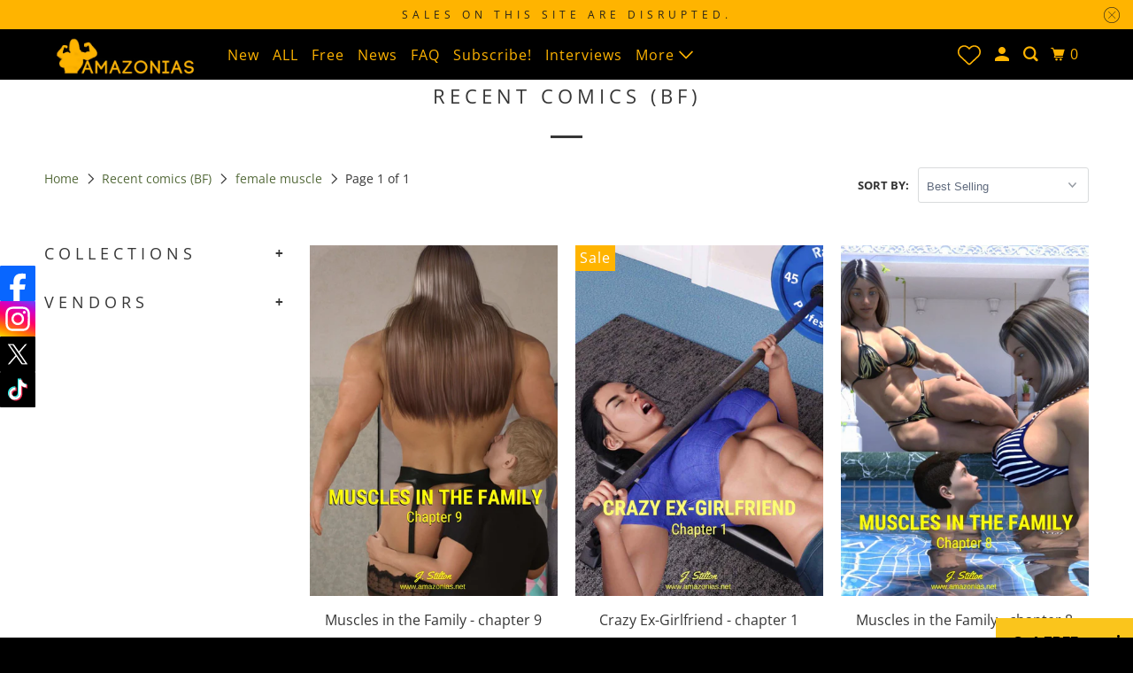

--- FILE ---
content_type: text/html; charset=utf-8
request_url: https://www.amazonias.net/collections/bf2021new/female-muscle
body_size: 38777
content:
<!DOCTYPE html>
<html class="no-js no-touch" lang="en">
  <head>
  <script>
    window.Store = window.Store || {};
    window.Store.id = 4047601;
  </script>
    <meta charset="utf-8">
    <meta http-equiv="cleartype" content="on">
    <meta name="robots" content="index,follow">

    
    <title>Recent comics (BF) Tagged "female muscle" - Amazonias</title>

    

    

<meta name="author" content="Amazonias">
<meta property="og:url" content="https://www.amazonias.net/collections/bf2021new/female-muscle">
<meta property="og:site_name" content="Amazonias">




  <meta property="og:type" content="product.group">
  <meta property="og:title" content="Recent comics (BF)">
  
    
  <meta property="og:image" content="https://www.amazonias.net/cdn/shop/files/zb_amazologo_trans_33cb9766-02a3-4287-8324-6bb181b57907_1200x.png?v=1693331431">
  <meta property="og:image:secure_url" content="https://www.amazonias.net/cdn/shop/files/zb_amazologo_trans_33cb9766-02a3-4287-8324-6bb181b57907_1200x.png?v=1693331431">
  <meta property="og:image:width" content="1200">
  <meta property="og:image:height" content="628">

  
  
    
    <meta property="og:image" content="http://www.amazonias.net/cdn/shop/products/zbmusfam9cover2_600x.jpg?v=1632322038">
    <meta property="og:image:secure_url" content="https://www.amazonias.net/cdn/shop/products/zbmusfam9cover2_600x.jpg?v=1632322038">
  






  <meta name="twitter:site" content="@AmazoniasNet">

<meta name="twitter:card" content="summary">



    

    

    <!-- Mobile Specific Metas -->
    <meta name="HandheldFriendly" content="True">
    <meta name="MobileOptimized" content="320">
    <meta name="viewport" content="width=device-width,initial-scale=1">
    <meta name="theme-color" content="#ffffff">

    <!-- Preconnect Domains -->
    <link rel="preconnect" href="https://cdn.shopify.com" crossorigin>
    <link rel="preconnect" href="https://fonts.shopify.com" crossorigin>
    <link rel="preconnect" href="https://monorail-edge.shopifysvc.com">

    <!-- Preload Assets -->
    <link rel="preload" href="//www.amazonias.net/cdn/shop/t/18/assets/vendors.js?v=105148450034842595471693321158" as="script">
    <link rel="preload" href="//www.amazonias.net/cdn/shop/t/18/assets/mmenu-styles.scss?v=106496102027375579581693321158" as="style">
    <link rel="preload" href="//www.amazonias.net/cdn/shop/t/18/assets/fancybox.css?v=30466120580444283401693321158" as="style">
    <link rel="preload" href="//www.amazonias.net/cdn/shop/t/18/assets/styles.css?v=155321459287037865101759342900" as="style">
    <link rel="preload" href="//www.amazonias.net/cdn/shop/t/18/assets/jsSlideshow.js?v=151002110028330256431693321158" as="script">
    <link rel="preload" href="//www.amazonias.net/cdn/shop/t/18/assets/app.js?v=7027224705007399561693321174" as="script">

    <!-- Stylesheet for mmenu plugin -->
    <link href="//www.amazonias.net/cdn/shop/t/18/assets/mmenu-styles.scss?v=106496102027375579581693321158" rel="stylesheet" type="text/css" media="all" />

    <!-- Stylesheet for Fancybox library -->
    <link href="//www.amazonias.net/cdn/shop/t/18/assets/fancybox.css?v=30466120580444283401693321158" rel="stylesheet" type="text/css" media="all" />

    <!-- Stylesheets for Parallax -->
    <link href="//www.amazonias.net/cdn/shop/t/18/assets/styles.css?v=155321459287037865101759342900" rel="stylesheet" type="text/css" media="all" />

    
      <link rel="shortcut icon" type="image/x-icon" href="//www.amazonias.net/cdn/shop/files/pngguru.com_180x180.png?v=1701432183">
      <link rel="apple-touch-icon" href="//www.amazonias.net/cdn/shop/files/pngguru.com_180x180.png?v=1701432183"/>
      <link rel="apple-touch-icon" sizes="72x72" href="//www.amazonias.net/cdn/shop/files/pngguru.com_72x72.png?v=1701432183"/>
      <link rel="apple-touch-icon" sizes="114x114" href="//www.amazonias.net/cdn/shop/files/pngguru.com_114x114.png?v=1701432183"/>
      <link rel="apple-touch-icon" sizes="180x180" href="//www.amazonias.net/cdn/shop/files/pngguru.com_180x180.png?v=1701432183"/>
      <link rel="apple-touch-icon" sizes="228x228" href="//www.amazonias.net/cdn/shop/files/pngguru.com_228x228.png?v=1701432183"/>
    

    <link rel="canonical" href="https://www.amazonias.net/collections/bf2021new/female-muscle"/>

    <script>
      document.documentElement.className=document.documentElement.className.replace(/\bno-js\b/,'js');
      if(window.Shopify&&window.Shopify.designMode)document.documentElement.className+=' in-theme-editor';
      if(('ontouchstart' in window)||window.DocumentTouch&&document instanceof DocumentTouch)document.documentElement.className=document.documentElement.className.replace(/\bno-touch\b/,'has-touch');
    </script>

    

    

    
    <script>
      window.PXUTheme = window.PXUTheme || {};
      window.PXUTheme.version = '6.1.0';
      window.PXUTheme.name = 'Parallax';
    </script>
    


    <script>
      
window.PXUTheme = window.PXUTheme || {};


window.PXUTheme.theme_settings = {};
window.PXUTheme.theme_settings.current_locale = "en";
window.PXUTheme.theme_settings.shop_url = "https://www.amazonias.net";
window.PXUTheme.theme_settings.cart_url = "/cart";


window.PXUTheme.theme_settings.newsletter_popup = false;
window.PXUTheme.theme_settings.newsletter_popup_days = "2";
window.PXUTheme.theme_settings.newsletter_popup_mobile = false;
window.PXUTheme.theme_settings.newsletter_popup_seconds = 30;
window.PXUTheme.theme_settings.newsletter_popup_max_width = 560;


window.PXUTheme.theme_settings.enable_predictive_search = true;
window.PXUTheme.theme_settings.mobile_search_location = "below-header";


window.PXUTheme.theme_settings.product_form_style = "swatches";
window.PXUTheme.theme_settings.display_inventory_left = false;
window.PXUTheme.theme_settings.inventory_threshold = 10;
window.PXUTheme.theme_settings.limit_quantity = false;
window.PXUTheme.theme_settings.free_price_text = "Free";


window.PXUTheme.theme_settings.collection_secondary_image = false;
window.PXUTheme.theme_settings.collection_swatches = false;


window.PXUTheme.theme_settings.display_special_instructions = false;
window.PXUTheme.theme_settings.display_tos_checkbox = false;
window.PXUTheme.theme_settings.tos_richtext = "\u003cp\u003eI Agree with the Terms \u0026 Conditions\u003c\/p\u003e";
window.PXUTheme.theme_settings.cart_action = "ajax";


window.PXUTheme.theme_settings.header_background = true;


window.PXUTheme.currency = {};


window.PXUTheme.currency.shop_currency = "EUR";
window.PXUTheme.currency.default_currency = "USD";
window.PXUTheme.currency.display_format = "money_format";
window.PXUTheme.currency.money_format = "€{{amount}}";
window.PXUTheme.currency.money_format_no_currency = "€{{amount}}";
window.PXUTheme.currency.money_format_currency = "€{{amount}} EUR";
window.PXUTheme.currency.native_multi_currency = false;
window.PXUTheme.currency.shipping_calculator = false;
window.PXUTheme.currency.iso_code = "EUR";
window.PXUTheme.currency.symbol = "€";


window.PXUTheme.translation = {};


window.PXUTheme.translation.search = "Search";
window.PXUTheme.translation.all_results = "Translation missing: en.general.search.all_results_html";
window.PXUTheme.translation.no_results = "Translation missing: en.general.search.no_results";


window.PXUTheme.translation.agree_to_terms_warning = "You must agree with the terms and conditions to checkout.";
window.PXUTheme.translation.cart_discount = "Discount";
window.PXUTheme.translation.edit_cart = "View Cart";
window.PXUTheme.translation.add_to_cart_success = "Translation missing: en.layout.general.add_to_cart_success";
window.PXUTheme.translation.agree_to_terms_html = "Translation missing: en.cart.general.agree_to_terms_html";
window.PXUTheme.translation.checkout = "Checkout";
window.PXUTheme.translation.or = "Translation missing: en.layout.general.or";
window.PXUTheme.translation.continue_shopping = "Continue";
window.PXUTheme.translation.empty_cart = "Your Cart is Empty";
window.PXUTheme.translation.subtotal = "Subtotal";
window.PXUTheme.translation.cart_notes = "Order Notes";
window.PXUTheme.translation.no_shipping_destination = "We do not ship to this destination.";
window.PXUTheme.translation.additional_rate = "There is one shipping rate available for";
window.PXUTheme.translation.additional_rate_at = "at";
window.PXUTheme.translation.additional_rates_part_1 = "There are";
window.PXUTheme.translation.additional_rates_part_2 = "shipping rates available for";
window.PXUTheme.translation.additional_rates_part_3 = "starting at";


window.PXUTheme.translation.product_add_to_cart_success = "Added";
window.PXUTheme.translation.product_add_to_cart = "Add to cart";
window.PXUTheme.translation.product_notify_form_email = "Email address";
window.PXUTheme.translation.product_notify_form_send = "Send";
window.PXUTheme.translation.items_left_count_one = "item left";
window.PXUTheme.translation.items_left_count_other = "items left";
window.PXUTheme.translation.product_sold_out = "Sold Out";
window.PXUTheme.translation.product_from = "from";
window.PXUTheme.translation.product_unavailable = "Unavailable";
window.PXUTheme.translation.product_notify_form_success = "Thanks! We will notify you when this product becomes available!";



window.PXUTheme.routes = window.PXUTheme.routes || {};
window.PXUTheme.routes.root_url = "/";
window.PXUTheme.routes.cart_url = "/cart";
window.PXUTheme.routes.search_url = "/search";
window.PXUTheme.routes.product_recommendations_url = "/recommendations/products";
window.PXUTheme.routes.predictive_search_url = "/search/suggest";


window.PXUTheme.media_queries = {};
window.PXUTheme.media_queries.small = window.matchMedia( "(max-width: 480px)" );
window.PXUTheme.media_queries.medium = window.matchMedia( "(max-width: 798px)" );
window.PXUTheme.media_queries.large = window.matchMedia( "(min-width: 799px)" );
window.PXUTheme.media_queries.larger = window.matchMedia( "(min-width: 960px)" );
window.PXUTheme.media_queries.xlarge = window.matchMedia( "(min-width: 1200px)" );
window.PXUTheme.media_queries.ie10 = window.matchMedia( "all and (-ms-high-contrast: none), (-ms-high-contrast: active)" );
window.PXUTheme.media_queries.tablet = window.matchMedia( "only screen and (min-width: 768px) and (max-width: 1024px)" );


window.PXUTheme.device = {};
window.PXUTheme.device.hasTouch = window.matchMedia("(any-pointer: coarse)");
window.PXUTheme.device.hasMouse = window.matchMedia("(any-pointer: fine)");
    </script>

    <script src="//www.amazonias.net/cdn/shop/t/18/assets/vendors.js?v=105148450034842595471693321158" defer></script>
    <script src="//www.amazonias.net/cdn/shop/t/18/assets/jsSlideshow.js?v=151002110028330256431693321158" defer></script>
    <script src="//www.amazonias.net/cdn/shop/t/18/assets/app.js?v=7027224705007399561693321174" defer></script>

    <script>window.performance && window.performance.mark && window.performance.mark('shopify.content_for_header.start');</script><meta name="google-site-verification" content="7YAdUKr2jYNc0Oyr842K5DaPWttkOwP3yHzWtV6q3-c">
<meta id="shopify-digital-wallet" name="shopify-digital-wallet" content="/4047601/digital_wallets/dialog">
<link rel="alternate" type="application/atom+xml" title="Feed" href="/collections/bf2021new/female-muscle.atom" />
<link rel="alternate" hreflang="x-default" href="https://www.amazonias.net/collections/bf2021new/female-muscle">
<link rel="alternate" hreflang="en" href="https://www.amazonias.net/collections/bf2021new/female-muscle">
<link rel="alternate" hreflang="en-US" href="https://www.amazonias.net/en-us/collections/bf2021new/female-muscle">
<link rel="alternate" type="application/json+oembed" href="https://www.amazonias.net/collections/bf2021new/female-muscle.oembed">
<script async="async" src="/checkouts/internal/preloads.js?locale=en-BE"></script>
<script id="shopify-features" type="application/json">{"accessToken":"4e042a8f6b673ceff93152f440c07183","betas":["rich-media-storefront-analytics"],"domain":"www.amazonias.net","predictiveSearch":true,"shopId":4047601,"locale":"en"}</script>
<script>var Shopify = Shopify || {};
Shopify.shop = "amazonias.myshopify.com";
Shopify.locale = "en";
Shopify.currency = {"active":"EUR","rate":"1.0"};
Shopify.country = "BE";
Shopify.theme = {"name":"Parallax","id":152414355792,"schema_name":"Parallax","schema_version":"6.1.0","theme_store_id":688,"role":"main"};
Shopify.theme.handle = "null";
Shopify.theme.style = {"id":null,"handle":null};
Shopify.cdnHost = "www.amazonias.net/cdn";
Shopify.routes = Shopify.routes || {};
Shopify.routes.root = "/";</script>
<script type="module">!function(o){(o.Shopify=o.Shopify||{}).modules=!0}(window);</script>
<script>!function(o){function n(){var o=[];function n(){o.push(Array.prototype.slice.apply(arguments))}return n.q=o,n}var t=o.Shopify=o.Shopify||{};t.loadFeatures=n(),t.autoloadFeatures=n()}(window);</script>
<script id="shop-js-analytics" type="application/json">{"pageType":"collection"}</script>
<script defer="defer" async type="module" src="//www.amazonias.net/cdn/shopifycloud/shop-js/modules/v2/client.init-shop-cart-sync_C5BV16lS.en.esm.js"></script>
<script defer="defer" async type="module" src="//www.amazonias.net/cdn/shopifycloud/shop-js/modules/v2/chunk.common_CygWptCX.esm.js"></script>
<script type="module">
  await import("//www.amazonias.net/cdn/shopifycloud/shop-js/modules/v2/client.init-shop-cart-sync_C5BV16lS.en.esm.js");
await import("//www.amazonias.net/cdn/shopifycloud/shop-js/modules/v2/chunk.common_CygWptCX.esm.js");

  window.Shopify.SignInWithShop?.initShopCartSync?.({"fedCMEnabled":true,"windoidEnabled":true});

</script>
<script id="__st">var __st={"a":4047601,"offset":3600,"reqid":"f9bff660-9828-4358-90f9-855f424c4f59-1768613610","pageurl":"www.amazonias.net\/collections\/bf2021new\/female-muscle","u":"804220f23ae4","p":"collection","rtyp":"collection","rid":280536252609};</script>
<script>window.ShopifyPaypalV4VisibilityTracking = true;</script>
<script id="captcha-bootstrap">!function(){'use strict';const t='contact',e='account',n='new_comment',o=[[t,t],['blogs',n],['comments',n],[t,'customer']],c=[[e,'customer_login'],[e,'guest_login'],[e,'recover_customer_password'],[e,'create_customer']],r=t=>t.map((([t,e])=>`form[action*='/${t}']:not([data-nocaptcha='true']) input[name='form_type'][value='${e}']`)).join(','),a=t=>()=>t?[...document.querySelectorAll(t)].map((t=>t.form)):[];function s(){const t=[...o],e=r(t);return a(e)}const i='password',u='form_key',d=['recaptcha-v3-token','g-recaptcha-response','h-captcha-response',i],f=()=>{try{return window.sessionStorage}catch{return}},m='__shopify_v',_=t=>t.elements[u];function p(t,e,n=!1){try{const o=window.sessionStorage,c=JSON.parse(o.getItem(e)),{data:r}=function(t){const{data:e,action:n}=t;return t[m]||n?{data:e,action:n}:{data:t,action:n}}(c);for(const[e,n]of Object.entries(r))t.elements[e]&&(t.elements[e].value=n);n&&o.removeItem(e)}catch(o){console.error('form repopulation failed',{error:o})}}const l='form_type',E='cptcha';function T(t){t.dataset[E]=!0}const w=window,h=w.document,L='Shopify',v='ce_forms',y='captcha';let A=!1;((t,e)=>{const n=(g='f06e6c50-85a8-45c8-87d0-21a2b65856fe',I='https://cdn.shopify.com/shopifycloud/storefront-forms-hcaptcha/ce_storefront_forms_captcha_hcaptcha.v1.5.2.iife.js',D={infoText:'Protected by hCaptcha',privacyText:'Privacy',termsText:'Terms'},(t,e,n)=>{const o=w[L][v],c=o.bindForm;if(c)return c(t,g,e,D).then(n);var r;o.q.push([[t,g,e,D],n]),r=I,A||(h.body.append(Object.assign(h.createElement('script'),{id:'captcha-provider',async:!0,src:r})),A=!0)});var g,I,D;w[L]=w[L]||{},w[L][v]=w[L][v]||{},w[L][v].q=[],w[L][y]=w[L][y]||{},w[L][y].protect=function(t,e){n(t,void 0,e),T(t)},Object.freeze(w[L][y]),function(t,e,n,w,h,L){const[v,y,A,g]=function(t,e,n){const i=e?o:[],u=t?c:[],d=[...i,...u],f=r(d),m=r(i),_=r(d.filter((([t,e])=>n.includes(e))));return[a(f),a(m),a(_),s()]}(w,h,L),I=t=>{const e=t.target;return e instanceof HTMLFormElement?e:e&&e.form},D=t=>v().includes(t);t.addEventListener('submit',(t=>{const e=I(t);if(!e)return;const n=D(e)&&!e.dataset.hcaptchaBound&&!e.dataset.recaptchaBound,o=_(e),c=g().includes(e)&&(!o||!o.value);(n||c)&&t.preventDefault(),c&&!n&&(function(t){try{if(!f())return;!function(t){const e=f();if(!e)return;const n=_(t);if(!n)return;const o=n.value;o&&e.removeItem(o)}(t);const e=Array.from(Array(32),(()=>Math.random().toString(36)[2])).join('');!function(t,e){_(t)||t.append(Object.assign(document.createElement('input'),{type:'hidden',name:u})),t.elements[u].value=e}(t,e),function(t,e){const n=f();if(!n)return;const o=[...t.querySelectorAll(`input[type='${i}']`)].map((({name:t})=>t)),c=[...d,...o],r={};for(const[a,s]of new FormData(t).entries())c.includes(a)||(r[a]=s);n.setItem(e,JSON.stringify({[m]:1,action:t.action,data:r}))}(t,e)}catch(e){console.error('failed to persist form',e)}}(e),e.submit())}));const S=(t,e)=>{t&&!t.dataset[E]&&(n(t,e.some((e=>e===t))),T(t))};for(const o of['focusin','change'])t.addEventListener(o,(t=>{const e=I(t);D(e)&&S(e,y())}));const B=e.get('form_key'),M=e.get(l),P=B&&M;t.addEventListener('DOMContentLoaded',(()=>{const t=y();if(P)for(const e of t)e.elements[l].value===M&&p(e,B);[...new Set([...A(),...v().filter((t=>'true'===t.dataset.shopifyCaptcha))])].forEach((e=>S(e,t)))}))}(h,new URLSearchParams(w.location.search),n,t,e,['guest_login'])})(!0,!0)}();</script>
<script integrity="sha256-4kQ18oKyAcykRKYeNunJcIwy7WH5gtpwJnB7kiuLZ1E=" data-source-attribution="shopify.loadfeatures" defer="defer" src="//www.amazonias.net/cdn/shopifycloud/storefront/assets/storefront/load_feature-a0a9edcb.js" crossorigin="anonymous"></script>
<script data-source-attribution="shopify.dynamic_checkout.dynamic.init">var Shopify=Shopify||{};Shopify.PaymentButton=Shopify.PaymentButton||{isStorefrontPortableWallets:!0,init:function(){window.Shopify.PaymentButton.init=function(){};var t=document.createElement("script");t.src="https://www.amazonias.net/cdn/shopifycloud/portable-wallets/latest/portable-wallets.en.js",t.type="module",document.head.appendChild(t)}};
</script>
<script data-source-attribution="shopify.dynamic_checkout.buyer_consent">
  function portableWalletsHideBuyerConsent(e){var t=document.getElementById("shopify-buyer-consent"),n=document.getElementById("shopify-subscription-policy-button");t&&n&&(t.classList.add("hidden"),t.setAttribute("aria-hidden","true"),n.removeEventListener("click",e))}function portableWalletsShowBuyerConsent(e){var t=document.getElementById("shopify-buyer-consent"),n=document.getElementById("shopify-subscription-policy-button");t&&n&&(t.classList.remove("hidden"),t.removeAttribute("aria-hidden"),n.addEventListener("click",e))}window.Shopify?.PaymentButton&&(window.Shopify.PaymentButton.hideBuyerConsent=portableWalletsHideBuyerConsent,window.Shopify.PaymentButton.showBuyerConsent=portableWalletsShowBuyerConsent);
</script>
<script data-source-attribution="shopify.dynamic_checkout.cart.bootstrap">document.addEventListener("DOMContentLoaded",(function(){function t(){return document.querySelector("shopify-accelerated-checkout-cart, shopify-accelerated-checkout")}if(t())Shopify.PaymentButton.init();else{new MutationObserver((function(e,n){t()&&(Shopify.PaymentButton.init(),n.disconnect())})).observe(document.body,{childList:!0,subtree:!0})}}));
</script>

<script>window.performance && window.performance.mark && window.performance.mark('shopify.content_for_header.end');</script>

    <noscript>
      <style>

        .slides > li:first-child { display: block; }
        .image__fallback {
          width: 100vw;
          display: block !important;
          max-width: 100vw !important;
          margin-bottom: 0;
        }

        .no-js-only {
          display: inherit !important;
        }

        .icon-cart.cart-button {
          display: none;
        }

        .lazyload,
        .cart_page_image img {
          opacity: 1;
          -webkit-filter: blur(0);
          filter: blur(0);
        }

        .image-element__wrap {
          display: none;
        }

        .banner__text .container {
          background-color: transparent;
        }

        .animate_right,
        .animate_left,
        .animate_up,
        .animate_down {
          opacity: 1;
        }

        .flexslider .slides>li {
          display: block;
        }

        .product_section .product_form {
          opacity: 1;
        }

        .multi_select,
        form .select {
          display: block !important;
        }

        .swatch-options {
          display: none;
        }

        .parallax__wrap .banner__text {
          position: absolute;
          margin-left: auto;
          margin-right: auto;
          left: 0;
          right: 0;
          bottom: 0;
          top: 0;
          display: -webkit-box;
          display: -ms-flexbox;
          display: flex;
          -webkit-box-align: center;
          -ms-flex-align: center;
          align-items: center;
          -webkit-box-pack: center;
          -ms-flex-pack: center;
          justify-content: center;
        }

        .parallax__wrap .image__fallback {
          max-height: 1000px;
          -o-object-fit: cover;
          object-fit: cover;
        }

      </style>
    </noscript>

  <!-- BEGIN app block: shopify://apps/vitals/blocks/app-embed/aeb48102-2a5a-4f39-bdbd-d8d49f4e20b8 --><link rel="preconnect" href="https://appsolve.io/" /><link rel="preconnect" href="https://cdn-sf.vitals.app/" /><script data-ver="58" id="vtlsAebData" class="notranslate">window.vtlsLiquidData = window.vtlsLiquidData || {};window.vtlsLiquidData.buildId = 56197;

window.vtlsLiquidData.apiHosts = {
	...window.vtlsLiquidData.apiHosts,
	"1": "https://appsolve.io"
};
	window.vtlsLiquidData.moduleSettings = {"1":{"3":"94deff","4":"center","5":"stamp-ribbon","44":"discreet_billing,verified_secured,ssl","85":"","86":20,"87":20,"148":100,"978":"{}","1060":"303030"},"4":{"487":"2","488":"888888","673":false,"975":true,"976":true,"980":"{}"},"5":[],"8":[],"9":[],"10":{"66":"rectangle","67":"ffffff","68":"slide","69":"left","70":2,"71":"ff0101"},"14":{"45":6,"46":8,"47":10,"48":12,"49":8,"51":true,"52":true,"112":"dark","113":"bottom","198":"333e40","199":"eeeeee","200":"ffd700","201":"cccccc","202":"cccccc","203":14,"205":13,"206":460,"207":9,"222":false,"223":true,"353":"from","354":"purchased","355":"Someone","419":"second","420":"seconds","421":"minute","422":"minutes","423":"hour","424":"hours","433":"ago","458":"","474":"standard","475":"big_picture","490":true,"497":"added to cart","498":true,"499":true,"500":2,"501":"##count## people added this product to cart today:","515":"San Francisco, CA","557":true,"589":"00a332","799":60,"802":1,"807":"day","808":"days"},"16":{"232":true,"245":"bottom","246":"bottom","247":"Add to Cart","411":true,"417":true,"418":true,"477":"automatic","478":"000000","479":"ffffff","489":true,"843":"ffffff","844":"2e2e2e","921":true,"922":true,"923":true,"924":"1","925":"1","952":"{\"container\":{\"traits\":{\"height\":{\"default\":\"40px\"}}},\"productDetails\":{\"traits\":{\"stickySubmitBtnStyle\":{\"default\":\"small\"}}}}","1021":false,"1110":false,"1154":0,"1155":true,"1156":true,"1157":false,"1158":0,"1159":false,"1160":false,"1161":false,"1162":false,"1163":false,"1182":false,"1183":true,"1184":"","1185":false},"17":{"41":"pulse","42":"hover_and_interval","43":4},"21":{"142":true,"143":"left","144":0,"145":0,"190":true,"216":"FFB400","217":true,"218":0,"219":0,"220":"center","248":false,"278":"ffffff","279":false,"280":"0a0a00","281":"eaeaea","287":"reviews","288":"See more reviews","289":"Write a Review (you may win a € 15 coupon!)","290":"Share your experience","291":"Rating","292":"Name","293":"Review","294":"We'd love to see a picture","295":"Submit Review","296":"Cancel","297":"No reviews yet. Be the first to add a review.","333":20,"334":100,"335":10,"336":50,"410":true,"447":"Thank you for adding your review!","481":"{{ stars }} {{ averageRating }} ({{ totalReviews }} {{ reviewsTranslation }})","482":"{{ stars }} ({{ totalReviews }})","483":19,"484":18,"494":1,"504":"Only image file types are supported for upload","507":true,"508":"E-mail","510":"00a332","563":"The review could not be added. If the problem persists, please contact us.","598":"Store reply","688":"Customers from all over the world love our products!","689":"Happy Customers","691":true,"745":false,"746":"columns","747":false,"748":"ffce07","752":"Verified buyer","787":"columns","788":true,"793":"000000","794":"ffffff","846":"FFB400","877":"FFB400","878":"737373","879":"f7f7f7","880":"5e5e5e","948":0,"949":0,"951":"{}","994":"Our Customers Love Us","996":1,"1002":4,"1003":false,"1005":false,"1034":false,"1038":20,"1039":20,"1040":10,"1041":10,"1042":100,"1043":50,"1044":"columns","1045":true,"1046":"FFB400","1047":"FFB400","1048":"222222","1061":false,"1062":0,"1063":0,"1064":"Collected by","1065":"From {{reviews_count}} reviews","1067":true,"1068":false,"1069":true,"1070":true,"1072":"{}","1073":"left","1074":"center","1078":true,"1089":"{}","1090":0},"22":{"165":true,"193":"f31212","234":"Related comics","238":"left","323":"From","325":"Add to Cart","342":false,"406":true,"445":"Out of stock","486":"1393922146367,4504660836415,1680808509503,6555963195585,6288733470913","856":"ffffff","857":"f6f6f6","858":"4f4f4f","960":"{\"productTitle\":{\"traits\":{\"fontWeight\":{\"default\":\"600\"}}}}","1015":1,"1017":1,"1019":true,"1022":false},"23":{"91":"{\"Facebook\":\"https:\/\/www.facebook.com\/amazonias.net\/\",\"Instagram\":\"https:\/\/www.instagram.com\/amazonias_net\/\",\"Twitter\":\"https:\/\/twitter.com\/AmazoniasNet\",\"TikTok\":\"https:\/\/www.tiktok.com\/@amazonias.net\"}","114":"left","135":true,"240":300},"25":{"537":true,"538":true,"541":"505050","542":"See more results","543":"Popular searches","544":"Here are your results","545":"No results found.","546":"What are you looking for?","547":"Collections","548":true},"48":{"469":true,"491":true,"588":true,"595":false,"603":"","605":"","606":"\/*Add to cart button*\/\n.add_to_cart{\n    background-color: black !important;\n    color: rgb(255, 180, 0) !important;\n}","781":true,"783":1,"876":0,"1076":true,"1105":0,"1198":false},"53":{"636":"4b8e15","637":"ffffff","638":0,"639":5,"640":"You save:","642":"Out of stock","643":"This item:","644":"Total Price:","645":true,"646":"Add to cart","647":"for","648":"with","649":"off","650":"each","651":"Buy","652":"Subtotal","653":"Discount","654":"Old price","655":0,"656":0,"657":0,"658":0,"659":"ffffff","660":14,"661":"center","671":"000000","702":"Quantity","731":"and","733":0,"734":"362e94","735":"8e86ed","736":true,"737":true,"738":true,"739":"right","740":60,"741":"Free of charge","742":"Free","743":"Claim gift","744":"1,2,4,5","750":"Gift","762":"Discount","763":false,"773":"Your product has been added to the cart.","786":"save","848":"ffffff","849":"f6f6f6","850":"4f4f4f","851":"Per item:","895":"eceeef","1007":"Pick another","1010":"{}","1012":true,"1028":"Other customers loved this offer","1029":"Add to order\t","1030":"Added to order","1031":"Check out","1032":1,"1033":"{}","1035":"See more","1036":"See less","1037":"{\"productCard\":{\"traits\":{\"boxShadow\":{\"default\":\"2px 2px 10px rgba(0,0,0,.1)\"}}}}","1077":"%","1083":"Check out","1085":100,"1086":"cd1900","1091":10,"1092":1,"1093":"{}","1164":"Free shipping","1188":"light","1190":"center","1191":"light","1192":"square"},"57":{"710":"Wishlist","711":"Save your favorite products for later","712":"Add to Wishlist","713":"Added to Wishlist","714":true,"716":true,"717":"f31212","718":"From","719":"Add to cart","720":true,"721":"Out of stock","722":16,"766":"Share","767":"Share Wishlist","768":"Copy link","769":"Link copied","770":"Your Wishlist is empty. ","771":true,"772":"My Wishlist","778":"FFB400","779":"000000","780":"FFB400","791":"","792":"","801":true,"804":"000000","805":"FFB400","874":"header","889":"Added to cart","896":"light","897":"FFB400","898":26,"899":"FFB400","900":"090000","901":21,"990":0,"992":"{\"addToWishlistButton\": {\"traits\": {\"filledColor\": {\"default\": \"#FFB400\"}}}}","1189":false,"1195":"\/a\/page","1196":"\/a\/page","1206":false}};

window.vtlsLiquidData.shopThemeName = "Parallax";window.vtlsLiquidData.settingTranslation = {"1":{"85":{"en":"","de":"","it":"","nl":"","ja":"","zh-CN":""}},"22":{"234":{"en":"Related comics","de":"Kunden, die dies gekauft haben, kauften auch","it":"I clienti che hanno acquistato questo hanno acquistato anche","nl":"Klanten die dit kochten, kochten ook","ja":"この商品を買った人はこちらの商品も買っています","zh-CN":"购买过此商品的顾客还购买了"},"323":{"en":"From","de":"Von","it":"Da","nl":"Van","ja":"投稿者","zh-CN":"从"},"325":{"en":"Add to Cart","de":"In den Warenkorb","it":"Aggiungi al Carrello","nl":"Aan winkelwagen toevoegen","ja":"カートに追加","zh-CN":"添加到购物车"},"445":{"en":"Out of stock","de":"Nicht vorrätig","it":"Esaurito","nl":"Niet op voorraad","ja":"在庫切れ","zh-CN":"缺货"}},"21":{"287":{"en":"reviews","de":"Rezensionen","it":"recensioni","nl":"reviews","ja":"件のレビュー","zh-CN":"评价"},"288":{"en":"See more reviews","de":"Weitere Rezensionen anzeigen","it":"Leggi altre recensioni","nl":"Meer reviews weergeven","ja":"レビューをもっと見る","zh-CN":"查看更多评价"},"289":{"en":"Write a Review (you may win a € 15 coupon!)","de":"Rezension schreiben","it":"Scrivi una recensione","nl":"Schrijf een review","ja":"レビューを書く","zh-CN":"写评价"},"290":{"en":"Share your experience","de":"Teilen Sie Ihre Erfahrungen","it":"Condividi la tua esperienza","nl":"Deel jouw ervaring","ja":"感想をお聞かせください","zh-CN":"分享您的经历"},"291":{"en":"Rating","de":"Bewertung","it":"Valutazione","nl":"beoordeling","ja":"評価","zh-CN":"评分"},"292":{"en":"Name","de":"Name","it":"Nome","nl":"Naam","ja":"名前","zh-CN":"姓名"},"293":{"en":"Review","de":"Rezension","it":"Recensione","nl":"Beoordeling","ja":"レビュー","zh-CN":"评价"},"294":{"en":"We'd love to see a picture","de":"Wir würden gern ein Bild sehen","it":"Ci piacerebbe molto vedere una foto","nl":"We zouden graag een foto zien","ja":"ぜひ写真をお載せください","zh-CN":"我们很想看到照片"},"295":{"en":"Submit Review","de":"Rezension absenden","it":"Invia recensione","nl":"Review indienen","ja":"レビューを投稿する","zh-CN":"提交评价"},"296":{"en":"Cancel","de":"Abbrechen","it":"Cancella","nl":"Annuleren","ja":"キャンセル","zh-CN":"取消"},"297":{"en":"No reviews yet. Be the first to add a review.","de":"Noch keine Rezensionen. Fügen Sie als Erster eine Rezension hinzu.","it":"Nessuna recensione per ora. Aggiungi tu la prima recensione.","nl":"Er zijn nog geen beoordelingen. Voeg er als eerste een toe.","ja":"レビューはまだありません。最初にレビューを投稿しませんか。","zh-CN":"还没有评价。成为第一个添加评价的人。"},"447":{"en":"Thank you for adding your review!","de":"Vielen Dank für Ihre Rezension!","it":"Grazie per aver aggiunto una recensione!","nl":"Bedankt voor het toevoegen van je review!","ja":"レビューのご投稿ありがとうございます！","zh-CN":"感谢您添加您的评价！"},"481":{"en":"{{ stars }} {{ averageRating }} ({{ totalReviews }} {{ reviewsTranslation }})","de":"{{ stars }} {{ averageRating }} ({{ totalReviews }} {{ reviewsTranslation }})","it":"{{ stars }} {{ averageRating }} ({{ totalReviews }} {{ reviewsTranslation }})","nl":"{{ stars }} {{ averageRating }} ({{ totalReviews }} {{ reviewsTranslation }})","ja":"{{ stars }} {{ averageRating }} ({{ totalReviews }} {{ reviewsTranslation }})","zh-CN":"{{ stars }} {{ averageRating }} ({{ totalReviews }} {{ reviewsTranslation }})"},"482":{"en":"{{ stars }} ({{ totalReviews }})","de":"{{ stars }} ({{ totalReviews }})","it":"{{ stars }} ({{ totalReviews }})","nl":"{{ stars }} ({{ totalReviews }})","ja":"{{ stars }} ({{ totalReviews }})","zh-CN":"{{ stars }} ({{ totalReviews }})"},"504":{"en":"Only image file types are supported for upload","de":"Zum Hochladen werden nur Bilddateitypen unterstützt","it":"Si possono caricare solo file di immagini","nl":"Alleen afbeeldingsbestandstypen worden ondersteund voor uploaden","ja":"アップロードいただけるファイル形式は画像ファイルのみです","zh-CN":"上传仅支持图像文件类型"},"508":{"en":"E-mail","de":"E-Mail","it":"E-mail","nl":"E-mail","ja":"メールアドレス","zh-CN":"电子邮件"},"563":{"en":"The review could not be added. If the problem persists, please contact us.","de":"Die Rezension konnte nicht hinzugefügt werden. Wenn das Problem weiterhin besteht, nehmen Sie bitte Kontakt mit uns auf.","it":"Impossibile aggiungere la recensione. Contattaci se il problema persiste.","nl":"De review kon niet worden toegevoegd. Als het probleem zich blijft voordoen, neem dan contact met ons op.","ja":"レビューを投稿できませんでした。問題が解決しない場合は、弊社までお問い合わせください。","zh-CN":"无法添加评论。如果问题仍然存在，请与我们联系。"},"598":{"en":"Store reply","de":"Shop-Antwort","it":"Risposta del negozio","nl":"Antwoord winkel","ja":"ストアからの返信","zh-CN":"店铺回复"},"688":{"en":"Customers from all over the world love our products!","de":"Kunden aus aller Welt lieben unsere Produkte!","it":"Clienti da tutto il mondo adorano i nostri prodotti!","nl":"Klanten van over de hele wereld houden van onze producten!","ja":"当社の製品は、世界中のお客さまに愛されています！","zh-CN":"世界各地的顾客都喜欢我们的产品！"},"689":{"en":"Happy Customers","de":"Zufriedene Kunden","it":"Clienti soddisfatti","nl":"Tevreden klanten","ja":"お客様からの声","zh-CN":"满意的顾客"},"752":{"en":"Verified buyer","de":"Verifizierter Käufer","it":"Acquirente verificato","nl":"Geverifieerde koper","ja":"認証購入者","zh-CN":"已验证买家"},"994":{"en":"Our Customers Love Us","de":"Unsere Kunden lieben uns","it":"I nostri clienti ci amano","nl":"Onze Klanten Houden Van Ons","ja":"私たちのお客様は私たちを愛しています","zh-CN":"我们的客户爱我们"},"1064":{"en":"Collected by","de":"Gesammelt von","it":"Raccolto da","nl":"Verzameld door","ja":"によって収集","zh-CN":"收集者"},"1065":{"en":"From {{reviews_count}} reviews","de":"Von {{reviews_count}} bewertungen","it":"Da {{reviews_count}} recensioni","nl":"Uit {{reviews_count}} beoordelingen","ja":"{{reviews_count}} 件のレビューから","zh-CN":"来自 {{reviews_count}} 条评论"}},"14":{"353":{"en":"from","de":"von","it":"da","nl":"van","ja":"投稿者","zh-CN":"从"},"354":{"en":"purchased","de":"gekauft","it":"acquistato","nl":"gekocht","ja":"購入済","zh-CN":"已购买"},"355":{"en":"Someone","de":"Jemand","it":"Qualcuno","nl":"Iemand","ja":"誰か","zh-CN":"某人"},"419":{"en":"second","de":"Sekunde","it":"secondo","nl":"seconde","ja":"秒","zh-CN":"秒"},"420":{"en":"seconds","de":"Sekunden","it":"secondi","nl":"seconden","ja":"秒","zh-CN":"秒"},"421":{"en":"minute","de":"Minute","it":"minuto","nl":"minuut","ja":"分","zh-CN":"分钟"},"422":{"en":"minutes","de":"Minuten","it":"minuti","nl":"minuten","ja":"分","zh-CN":"分钟"},"423":{"en":"hour","de":"Stunde","it":"ora","nl":"uur","ja":"時間","zh-CN":"小时"},"424":{"en":"hours","de":"Stunden","it":"ore","nl":"uren","ja":"時間","zh-CN":"小时"},"433":{"en":"ago","de":"vor","it":"fa","nl":"geleden","ja":"前","zh-CN":"前"},"497":{"en":"added to cart","de":"in den Warenkorb gelegt","it":"aggiunto al carrello","nl":"aan winkelwagen toegevoegd","ja":"カートに追加済","zh-CN":"添加到购物车"},"501":{"en":"##count## people added this product to cart today:","de":"##count## Personen haben dieses Produkt heute in den Warenkorb gelegt:","it":"Oggi ##count## persone hanno aggiunto questo prodotto al carrello:","nl":"##count## mensen hebben dit product vandaag toegevoegd aan hun winkelwagen:","ja":"##count##人のお客様が今日こちらの商品をカートに追加しました：","zh-CN":"今天有 ##count## 人将此商品添加进购物车："},"515":{"en":"San Francisco, CA","de":"San Francisco, CA","it":"San Francisco, CA","nl":"San Francisco, CA","ja":"カリフォルニア州サンフランシスコ","zh-CN":"加利福尼亚州旧金山"},"808":{"en":"days","de":"Tagen","it":"giorni","nl":"dagen","ja":"日","zh-CN":"天"},"807":{"en":"day","de":"Tag","it":"giorno","nl":"dag","ja":"日","zh-CN":"天"}},"25":{"542":{"en":"See more results","de":"Weitere Ergebnisse anzeigen","it":"Vedi altri risultati","nl":"Meer resultaten weergeven","ja":"検索結果をさらに表示","zh-CN":"查看更多结果"},"543":{"en":"Popular searches","de":"Beliebte Suchanfragen","it":"Ricerche popolari","nl":"Populaire zoekopdrachten","ja":"人気の検索結果","zh-CN":"热门搜索"},"544":{"en":"Here are your results","de":"Hier sind Ihre Ergebnisse","it":"Ecco i tuoi risultati","nl":"Dit zijn je resultaten","ja":"検索結果はこちら","zh-CN":"这是您的结果"},"545":{"en":"No results found.","de":"Keine Ergebnisse gefunden.","it":"Nessun risultato.","nl":"Geen resultaten gevonden.","ja":"検索結果が見つかりませんでした。","zh-CN":"未找到结果。"},"546":{"en":"What are you looking for?","de":"Wonach suchen Sie?","it":"Cosa cerchi?","nl":"Waar ben je naar op zoek?","ja":"何をお探しですか？","zh-CN":"您要找什么？"},"547":{"en":"Collections","de":"Sammlungen","it":"Collezioni","nl":"Collecties","ja":"コレクション","zh-CN":"产品系列"}},"53":{"640":{"en":"You save:","de":"Sie sparen:","it":"Risparmi:","nl":"Je bespaart:","ja":"割引額：","zh-CN":"您节省："},"642":{"en":"Out of stock","de":"Nicht vorrätig","it":"Esaurito","nl":"Niet op voorraad","ja":"在庫切れ","zh-CN":"缺货"},"643":{"en":"This item:","de":"Dieser Artikel:","it":"Questo articolo:","nl":"Dit item:","ja":"こちらの商品：","zh-CN":"此商品："},"644":{"en":"Total Price:","de":"Gesamtpreis:","it":"Prezzo totale:","nl":"Totaalprijs:","ja":"合計金額：","zh-CN":"总价："},"646":{"en":"Add to cart","de":"In den Warenkorb","it":"Aggiungi al Carrello","nl":"Aan winkelwagen toevoegen","ja":"カートに追加","zh-CN":"添加到购物车"},"647":{"en":"for","de":"für","it":"per","nl":"voor","ja":"のご注文で","zh-CN":"用于"},"648":{"en":"with","de":"mit","it":"con","nl":"met","ja":"で","zh-CN":"和"},"649":{"en":"off","de":"Rabatt","it":"in meno","nl":"korting","ja":"オフ","zh-CN":"折扣"},"650":{"en":"each","de":"jeweils","it":"ciascuno","nl":"elk","ja":"各","zh-CN":"每个"},"651":{"en":"Buy","de":"Kaufen Sie","it":"Acquista","nl":"Koop","ja":"購入","zh-CN":"购买"},"652":{"en":"Subtotal","de":"Zwischensumme","it":"Subtotale","nl":"Subtotaal","ja":"小計","zh-CN":"小计"},"653":{"en":"Discount","de":"Rabatt","it":"Sconto","nl":"Korting","ja":"割引","zh-CN":"折扣"},"654":{"en":"Old price","de":"Alter Preis","it":"Prezzo precedente","nl":"Originele prijs","ja":"以前の価格","zh-CN":"原价"},"702":{"en":"Quantity","de":"Menge","it":"Quantità","nl":"Aantal","ja":"数量","zh-CN":"数量"},"731":{"en":"and","de":"und","it":"e","nl":"en","ja":"そして","zh-CN":"和"},"741":{"en":"Free of charge","de":"Gratis","it":"Gratuito","nl":"Gratis","ja":"無料","zh-CN":"免费"},"742":{"en":"Free","de":"Kostenlos","it":"Gratis","nl":"Gratis","ja":"無料","zh-CN":"免费"},"743":{"en":"Claim gift","de":"Geschenk in Anspruch nehmen","it":"Richiedi regalo","nl":"Claim geschenk","ja":"ギフトを取得する","zh-CN":"领取礼品"},"750":{"en":"Gift","de":"Geschenk","it":"Regalo","nl":"Geschenk","ja":"賜物","zh-CN":"礼物"},"762":{"en":"Discount","de":"Rabatt","it":"Sconto","nl":"Korting","ja":"割引","zh-CN":"折扣"},"773":{"en":"Your product has been added to the cart.","de":"Ihr Produkt wurde dem Einkaufswagen hinzugefügt.","it":"Il prodotto è stato aggiunto al carrello.","nl":"Uw product is toegevoegd aan de winkelwagen","ja":"商品がカートに追加されました。","zh-CN":"您的产品已添加至购物车。"},"786":{"en":"save","de":"sparen","it":"risparmi","nl":"sparen","ja":"割引額","zh-CN":"您节省"},"851":{"en":"Per item:","de":"Pro Stück:","it":"Per articolo:","nl":"Per stuk:","ja":"アイテムごと:","zh-CN":"每个项目:"},"1007":{"en":"Pick another","de":"Artikel tauschen","it":"Scegli altro","nl":"Ruil product","ja":"商品を交換","zh-CN":"交换产品"},"1028":{"en":"Other customers loved this offer","de":"Andere Kunden liebten dieses Angebot","it":"Ad altri clienti è piaciuta questa offerta","nl":"Andere klanten vonden deze aanbieding geweldig","ja":"他のお客様はこのオファーが気に入りました","zh-CN":"其他客户喜欢这个优惠"},"1029":{"en":"Add to order\t","de":"In den Warenkorb","it":"Aggiungi all'ordine","nl":"Toevoegen aan bestelling","ja":"注文に追加する","zh-CN":"添加到订单"},"1030":{"en":"Added to order","de":"Hinzugefügt","it":"Aggiunto all'ordine","nl":"Toegevoegd aan bestelling","ja":"注文に追加されました","zh-CN":"已添加到订单"},"1031":{"en":"Check out","de":"Auschecken","it":"Check-out","nl":"Afrekenen","ja":"ご購入手続きへ","zh-CN":"结账"},"1035":{"en":"See more","de":"Mehr sehen","it":"Vedi di più","nl":"Zie meer","ja":"もっと見る","zh-CN":"查看更多"},"1036":{"en":"See less","de":"Weniger sehen","it":"Vedi meno","nl":"Zie minder","ja":"少なく見る","zh-CN":"查看更少"},"1083":{"en":"Check out","de":"Auschecken","it":"Check-out","nl":"Afrekenen","ja":"ご購入手続きへ","zh-CN":"结账"},"1164":{"en":"Free shipping","de":"Kostenloser Versand","it":"Spedizione gratuita","nl":"Gratis verzending","ja":"送料無料","zh-CN":"免费送货"},"1167":{"en":"Unavailable","de":"Nicht verfügbar","it":"Non disponibile","nl":"Niet beschikbaar","ja":"利用できません","zh-CN":"无法使用"}},"57":{"710":{"en":"Wishlist","de":"Wunschzettel","it":"Lista dei desideri","nl":"Verlanglijst","ja":"ウィッシュリスト","zh-CN":"愿望清单"},"711":{"en":"Save your favorite products for later","de":"Speichern Sie Ihre Lieblingsprodukte für später","it":"Salva i tuoi prodotti preferiti per dopo","nl":"Bewaar je favoriete producten voor later","ja":"後で使用するためにお気に入りの製品を保存します","zh-CN":"保存您喜爱的产品以备后用"},"712":{"en":"Add to Wishlist","de":"Zur Wunschliste hinzufügen","it":"Aggiungi alla Wishlist","nl":"Toevoegen aan verlanglijstje","ja":"ほしい物リストに追加","zh-CN":"已添加到愿望清单"},"713":{"en":"Added to Wishlist","de":"Zur Wunschliste hinzugefügt","it":"Aggiunto alla Wishlist","nl":"Toegevoegd aan verlanglijstje","ja":"ほしい物リストに追加しました","zh-CN":"添加到愿望清单"},"718":{"en":"From","de":"Von","it":"Da","nl":"Van","ja":"投稿者","zh-CN":"从"},"719":{"en":"Add to cart","de":"In den Warenkorb","it":"Aggiungi al Carrello","nl":"Aan winkelwagen toevoegen","ja":"カートに追加","zh-CN":"添加到购物车"},"721":{"en":"Out of stock","de":"Nicht vorrätig","it":"Esaurito","nl":"Niet op voorraad","ja":"在庫切れ","zh-CN":"缺货"},"766":{"en":"Share","de":"Teilen","it":"Condividi","nl":"Delen","ja":"共有","zh-CN":"分享"},"767":{"en":"Share Wishlist","de":"Wunschliste teilen","it":"Condividi la lista dei desideri","nl":"Deel Verlanglijst","ja":"ウィッシュリストを共有","zh-CN":"分享愿望清单"},"768":{"en":"Copy link","de":"Link kopieren","it":"Copia collegamento","nl":"Kopieer link","ja":"リンクをコピー","zh-CN":"复制链接"},"769":{"en":"Link copied","de":"Link kopiert","it":"Collegamento copiato","nl":"Link gekopieerd","ja":"リンクをコピーしました","zh-CN":"链接已复制"},"770":{"en":"Your Wishlist is empty. ","de":"Ihre Wunschliste ist leer.","it":"La tua lista dei desideri è vuota.","nl":"Uw verlanglijstje is leeg","ja":"ウィッシュリストは空です。","zh-CN":"您的愿望清单为空。"},"772":{"en":"My Wishlist","de":"Meine Wunschliste","it":"La mia lista dei desideri","nl":"Mijn Verlanglijst","ja":"私のウィッシュリスト","zh-CN":"我的愿望清单"},"889":{"en":"Added to cart","de":"Ajouté au panier","it":"In den Warenkorb gelegt","nl":"Aan winkelwagen toegevoegd","ja":"カートに追加済","zh-CN":"添加到购物车"}},"16":{"1184":{"en":"","nl":"","de":"","it":"","ja":"","zh-CN":""}}};window.vtlsLiquidData.ubOfferTypes={"1":[1,2],"3":[1,2],"4":true};window.vtlsLiquidData.usesFunctions=true;window.vtlsLiquidData.shopSettings={};window.vtlsLiquidData.shopSettings.cartType="";window.vtlsLiquidData.spat="3158d2962436df746a59e1fd44afe55d";window.vtlsLiquidData.shopInfo={id:4047601,domain:"www.amazonias.net",shopifyDomain:"amazonias.myshopify.com",primaryLocaleIsoCode: "en",defaultCurrency:"EUR",enabledCurrencies:["EUR"],moneyFormat:"\u003cspan class=money\u003e€{{amount}}\u003c\/span\u003e",moneyWithCurrencyFormat:"\u003cspan class=money\u003e€{{amount}} EUR\u003c\/span\u003e",appId:"1",appName:"Vitals",};window.vtlsLiquidData.acceptedScopes = {"1":[26,25,27,28,29,30,31,32,33,34,35,36,37,38,22,2,8,14,20,24,16,18,10,13,21,4,11,1,7,3,19,23,15,17,9,12,47,48,49,51,46,50,52,53]};window.vtlsLiquidData.collection = {
	"allProductsCount": 47,
	"productsCount": 46,
	"productsSize": 46
};window.vtlsLiquidData.cacheKeys = [1760786637,1760804775,1760532444,1745403175,1768597090,1744209922,1744209922,1768597090 ];</script><script id="vtlsAebDynamicFunctions" class="notranslate">window.vtlsLiquidData = window.vtlsLiquidData || {};window.vtlsLiquidData.dynamicFunctions = ({$,vitalsGet,vitalsSet,VITALS_GET_$_DESCRIPTION,VITALS_GET_$_END_SECTION,VITALS_GET_$_ATC_FORM,VITALS_GET_$_ATC_BUTTON,submit_button,form_add_to_cart,cartItemVariantId,VITALS_EVENT_CART_UPDATED,VITALS_EVENT_DISCOUNTS_LOADED,VITALS_EVENT_RENDER_CAROUSEL_STARS,VITALS_EVENT_RENDER_COLLECTION_STARS,VITALS_EVENT_SMART_BAR_RENDERED,VITALS_EVENT_SMART_BAR_CLOSED,VITALS_EVENT_TABS_RENDERED,VITALS_EVENT_VARIANT_CHANGED,VITALS_EVENT_ATC_BUTTON_FOUND,VITALS_IS_MOBILE,VITALS_PAGE_TYPE,VITALS_APPEND_CSS,VITALS_HOOK__CAN_EXECUTE_CHECKOUT,VITALS_HOOK__GET_CUSTOM_CHECKOUT_URL_PARAMETERS,VITALS_HOOK__GET_CUSTOM_VARIANT_SELECTOR,VITALS_HOOK__GET_IMAGES_DEFAULT_SIZE,VITALS_HOOK__ON_CLICK_CHECKOUT_BUTTON,VITALS_HOOK__DONT_ACCELERATE_CHECKOUT,VITALS_HOOK__ON_ATC_STAY_ON_THE_SAME_PAGE,VITALS_HOOK__CAN_EXECUTE_ATC,VITALS_FLAG__IGNORE_VARIANT_ID_FROM_URL,VITALS_FLAG__UPDATE_ATC_BUTTON_REFERENCE,VITALS_FLAG__UPDATE_CART_ON_CHECKOUT,VITALS_FLAG__USE_CAPTURE_FOR_ATC_BUTTON,VITALS_FLAG__USE_FIRST_ATC_SPAN_FOR_PRE_ORDER,VITALS_FLAG__USE_HTML_FOR_STICKY_ATC_BUTTON,VITALS_FLAG__STOP_EXECUTION,VITALS_FLAG__USE_CUSTOM_COLLECTION_FILTER_DROPDOWN,VITALS_FLAG__PRE_ORDER_START_WITH_OBSERVER,VITALS_FLAG__PRE_ORDER_OBSERVER_DELAY,VITALS_FLAG__ON_CHECKOUT_CLICK_USE_CAPTURE_EVENT,handle,}) => {return {"147": {"location":"description","locator":"after"},"154": (html) => {
							$(".shopify-section--footer").before(html)
						},"163": (html) => {
							$('.shopify-section--recommended-products').before(html);
						},"221": (html) => {
							$('a[href$="/products/'+handle+'"]').parent().find(".product-thumbnail__title-container").first().after(html);
						},"686": {"location":"product_end","locator":"before"},};};</script><script id="vtlsAebDocumentInjectors" class="notranslate">window.vtlsLiquidData = window.vtlsLiquidData || {};window.vtlsLiquidData.documentInjectors = ({$,vitalsGet,vitalsSet,VITALS_IS_MOBILE,VITALS_APPEND_CSS}) => {const documentInjectors = {};documentInjectors["12"]={};documentInjectors["12"]["d"]=[];documentInjectors["12"]["d"]["0"]={};documentInjectors["12"]["d"]["0"]["a"]=[];documentInjectors["12"]["d"]["0"]["s"]="form[action*=\"\/cart\/add\"]:visible:not([id*=\"product-form-installment\"]):not([id*=\"product-installment-form\"]):not(.vtls-exclude-atc-injector *)";documentInjectors["11"]={};documentInjectors["11"]["d"]=[];documentInjectors["11"]["d"]["0"]={};documentInjectors["11"]["d"]["0"]["a"]={"ctx":"inside","last":false};documentInjectors["11"]["d"]["0"]["s"]="[name=\"add\"]:not(.swym-button)";documentInjectors["2"]={};documentInjectors["2"]["d"]=[];documentInjectors["2"]["d"]["0"]={};documentInjectors["2"]["d"]["0"]["a"]={"e":"container","l":"after"};documentInjectors["2"]["d"]["0"]["s"]="div.product_section";documentInjectors["4"]={};documentInjectors["4"]["d"]=[];documentInjectors["4"]["d"]["0"]={};documentInjectors["4"]["d"]["0"]["a"]=null;documentInjectors["4"]["d"]["0"]["s"]="h1:visible:not(.cbb-also-bought-title)";documentInjectors["4"]["d"]["1"]={};documentInjectors["4"]["d"]["1"]["a"]=null;documentInjectors["4"]["d"]["1"]["s"]="h2[class*=\"title\"]";documentInjectors["4"]["d"]["2"]={};documentInjectors["4"]["d"]["2"]["a"]=[];documentInjectors["4"]["d"]["2"]["s"]=".product_name";documentInjectors["1"]={};documentInjectors["1"]["d"]=[];documentInjectors["1"]["d"]["0"]={};documentInjectors["1"]["d"]["0"]["a"]=[];documentInjectors["1"]["d"]["0"]["s"]=".product-block--description__text";documentInjectors["5"]={};documentInjectors["5"]["d"]=[];documentInjectors["5"]["d"]["0"]={};documentInjectors["5"]["d"]["0"]["a"]={"l":"prepend"};documentInjectors["5"]["d"]["0"]["s"]=".header__secondary-navigation";documentInjectors["5"]["m"]=[];documentInjectors["5"]["m"]["0"]={};documentInjectors["5"]["m"]["0"]["a"]={"l":"before"};documentInjectors["5"]["m"]["0"]["s"]=".icon-cart.cart-button.right";documentInjectors["3"]={};documentInjectors["3"]["d"]=[];documentInjectors["3"]["d"]["0"]={};documentInjectors["3"]["d"]["0"]["a"]={"css":"{'font-size':'12px'}"};documentInjectors["3"]["d"]["0"]["s"]="form#cart_form .subtotal_amount";documentInjectors["3"]["d"]["0"]["js"]=function(left_subtotal, right_subtotal, cart_html) { var vitalsDiscountsDiv = ".vitals-discounts";
if ($(vitalsDiscountsDiv).length === 0) {
$('form#cart_form .subtotal_amount').css({'font-size':'12px'}).html(cart_html);
}

};documentInjectors["6"]={};documentInjectors["6"]["d"]=[];documentInjectors["6"]["d"]["0"]={};documentInjectors["6"]["d"]["0"]["a"]=[];documentInjectors["6"]["d"]["0"]["s"]="div.container";documentInjectors["15"]={};documentInjectors["15"]["d"]=[];documentInjectors["15"]["d"]["0"]={};documentInjectors["15"]["d"]["0"]["a"]=[];documentInjectors["15"]["d"]["0"]["s"]="form[action*=\"\/cart\"] label[for*=\"updates\"][for*=\"_{{variant_id}}\"]";return documentInjectors;};</script><script id="vtlsAebBundle" src="https://cdn-sf.vitals.app/assets/js/bundle-2b4fcbc5cbdf4e65b6c14b7c13a0232b.js" async></script>

<!-- END app block --><script src="https://cdn.shopify.com/extensions/019b8d54-2388-79d8-becc-d32a3afe2c7a/omnisend-50/assets/omnisend-in-shop.js" type="text/javascript" defer="defer"></script>
<link href="https://monorail-edge.shopifysvc.com" rel="dns-prefetch">
<script>(function(){if ("sendBeacon" in navigator && "performance" in window) {try {var session_token_from_headers = performance.getEntriesByType('navigation')[0].serverTiming.find(x => x.name == '_s').description;} catch {var session_token_from_headers = undefined;}var session_cookie_matches = document.cookie.match(/_shopify_s=([^;]*)/);var session_token_from_cookie = session_cookie_matches && session_cookie_matches.length === 2 ? session_cookie_matches[1] : "";var session_token = session_token_from_headers || session_token_from_cookie || "";function handle_abandonment_event(e) {var entries = performance.getEntries().filter(function(entry) {return /monorail-edge.shopifysvc.com/.test(entry.name);});if (!window.abandonment_tracked && entries.length === 0) {window.abandonment_tracked = true;var currentMs = Date.now();var navigation_start = performance.timing.navigationStart;var payload = {shop_id: 4047601,url: window.location.href,navigation_start,duration: currentMs - navigation_start,session_token,page_type: "collection"};window.navigator.sendBeacon("https://monorail-edge.shopifysvc.com/v1/produce", JSON.stringify({schema_id: "online_store_buyer_site_abandonment/1.1",payload: payload,metadata: {event_created_at_ms: currentMs,event_sent_at_ms: currentMs}}));}}window.addEventListener('pagehide', handle_abandonment_event);}}());</script>
<script id="web-pixels-manager-setup">(function e(e,d,r,n,o){if(void 0===o&&(o={}),!Boolean(null===(a=null===(i=window.Shopify)||void 0===i?void 0:i.analytics)||void 0===a?void 0:a.replayQueue)){var i,a;window.Shopify=window.Shopify||{};var t=window.Shopify;t.analytics=t.analytics||{};var s=t.analytics;s.replayQueue=[],s.publish=function(e,d,r){return s.replayQueue.push([e,d,r]),!0};try{self.performance.mark("wpm:start")}catch(e){}var l=function(){var e={modern:/Edge?\/(1{2}[4-9]|1[2-9]\d|[2-9]\d{2}|\d{4,})\.\d+(\.\d+|)|Firefox\/(1{2}[4-9]|1[2-9]\d|[2-9]\d{2}|\d{4,})\.\d+(\.\d+|)|Chrom(ium|e)\/(9{2}|\d{3,})\.\d+(\.\d+|)|(Maci|X1{2}).+ Version\/(15\.\d+|(1[6-9]|[2-9]\d|\d{3,})\.\d+)([,.]\d+|)( \(\w+\)|)( Mobile\/\w+|) Safari\/|Chrome.+OPR\/(9{2}|\d{3,})\.\d+\.\d+|(CPU[ +]OS|iPhone[ +]OS|CPU[ +]iPhone|CPU IPhone OS|CPU iPad OS)[ +]+(15[._]\d+|(1[6-9]|[2-9]\d|\d{3,})[._]\d+)([._]\d+|)|Android:?[ /-](13[3-9]|1[4-9]\d|[2-9]\d{2}|\d{4,})(\.\d+|)(\.\d+|)|Android.+Firefox\/(13[5-9]|1[4-9]\d|[2-9]\d{2}|\d{4,})\.\d+(\.\d+|)|Android.+Chrom(ium|e)\/(13[3-9]|1[4-9]\d|[2-9]\d{2}|\d{4,})\.\d+(\.\d+|)|SamsungBrowser\/([2-9]\d|\d{3,})\.\d+/,legacy:/Edge?\/(1[6-9]|[2-9]\d|\d{3,})\.\d+(\.\d+|)|Firefox\/(5[4-9]|[6-9]\d|\d{3,})\.\d+(\.\d+|)|Chrom(ium|e)\/(5[1-9]|[6-9]\d|\d{3,})\.\d+(\.\d+|)([\d.]+$|.*Safari\/(?![\d.]+ Edge\/[\d.]+$))|(Maci|X1{2}).+ Version\/(10\.\d+|(1[1-9]|[2-9]\d|\d{3,})\.\d+)([,.]\d+|)( \(\w+\)|)( Mobile\/\w+|) Safari\/|Chrome.+OPR\/(3[89]|[4-9]\d|\d{3,})\.\d+\.\d+|(CPU[ +]OS|iPhone[ +]OS|CPU[ +]iPhone|CPU IPhone OS|CPU iPad OS)[ +]+(10[._]\d+|(1[1-9]|[2-9]\d|\d{3,})[._]\d+)([._]\d+|)|Android:?[ /-](13[3-9]|1[4-9]\d|[2-9]\d{2}|\d{4,})(\.\d+|)(\.\d+|)|Mobile Safari.+OPR\/([89]\d|\d{3,})\.\d+\.\d+|Android.+Firefox\/(13[5-9]|1[4-9]\d|[2-9]\d{2}|\d{4,})\.\d+(\.\d+|)|Android.+Chrom(ium|e)\/(13[3-9]|1[4-9]\d|[2-9]\d{2}|\d{4,})\.\d+(\.\d+|)|Android.+(UC? ?Browser|UCWEB|U3)[ /]?(15\.([5-9]|\d{2,})|(1[6-9]|[2-9]\d|\d{3,})\.\d+)\.\d+|SamsungBrowser\/(5\.\d+|([6-9]|\d{2,})\.\d+)|Android.+MQ{2}Browser\/(14(\.(9|\d{2,})|)|(1[5-9]|[2-9]\d|\d{3,})(\.\d+|))(\.\d+|)|K[Aa][Ii]OS\/(3\.\d+|([4-9]|\d{2,})\.\d+)(\.\d+|)/},d=e.modern,r=e.legacy,n=navigator.userAgent;return n.match(d)?"modern":n.match(r)?"legacy":"unknown"}(),u="modern"===l?"modern":"legacy",c=(null!=n?n:{modern:"",legacy:""})[u],f=function(e){return[e.baseUrl,"/wpm","/b",e.hashVersion,"modern"===e.buildTarget?"m":"l",".js"].join("")}({baseUrl:d,hashVersion:r,buildTarget:u}),m=function(e){var d=e.version,r=e.bundleTarget,n=e.surface,o=e.pageUrl,i=e.monorailEndpoint;return{emit:function(e){var a=e.status,t=e.errorMsg,s=(new Date).getTime(),l=JSON.stringify({metadata:{event_sent_at_ms:s},events:[{schema_id:"web_pixels_manager_load/3.1",payload:{version:d,bundle_target:r,page_url:o,status:a,surface:n,error_msg:t},metadata:{event_created_at_ms:s}}]});if(!i)return console&&console.warn&&console.warn("[Web Pixels Manager] No Monorail endpoint provided, skipping logging."),!1;try{return self.navigator.sendBeacon.bind(self.navigator)(i,l)}catch(e){}var u=new XMLHttpRequest;try{return u.open("POST",i,!0),u.setRequestHeader("Content-Type","text/plain"),u.send(l),!0}catch(e){return console&&console.warn&&console.warn("[Web Pixels Manager] Got an unhandled error while logging to Monorail."),!1}}}}({version:r,bundleTarget:l,surface:e.surface,pageUrl:self.location.href,monorailEndpoint:e.monorailEndpoint});try{o.browserTarget=l,function(e){var d=e.src,r=e.async,n=void 0===r||r,o=e.onload,i=e.onerror,a=e.sri,t=e.scriptDataAttributes,s=void 0===t?{}:t,l=document.createElement("script"),u=document.querySelector("head"),c=document.querySelector("body");if(l.async=n,l.src=d,a&&(l.integrity=a,l.crossOrigin="anonymous"),s)for(var f in s)if(Object.prototype.hasOwnProperty.call(s,f))try{l.dataset[f]=s[f]}catch(e){}if(o&&l.addEventListener("load",o),i&&l.addEventListener("error",i),u)u.appendChild(l);else{if(!c)throw new Error("Did not find a head or body element to append the script");c.appendChild(l)}}({src:f,async:!0,onload:function(){if(!function(){var e,d;return Boolean(null===(d=null===(e=window.Shopify)||void 0===e?void 0:e.analytics)||void 0===d?void 0:d.initialized)}()){var d=window.webPixelsManager.init(e)||void 0;if(d){var r=window.Shopify.analytics;r.replayQueue.forEach((function(e){var r=e[0],n=e[1],o=e[2];d.publishCustomEvent(r,n,o)})),r.replayQueue=[],r.publish=d.publishCustomEvent,r.visitor=d.visitor,r.initialized=!0}}},onerror:function(){return m.emit({status:"failed",errorMsg:"".concat(f," has failed to load")})},sri:function(e){var d=/^sha384-[A-Za-z0-9+/=]+$/;return"string"==typeof e&&d.test(e)}(c)?c:"",scriptDataAttributes:o}),m.emit({status:"loading"})}catch(e){m.emit({status:"failed",errorMsg:(null==e?void 0:e.message)||"Unknown error"})}}})({shopId: 4047601,storefrontBaseUrl: "https://www.amazonias.net",extensionsBaseUrl: "https://extensions.shopifycdn.com/cdn/shopifycloud/web-pixels-manager",monorailEndpoint: "https://monorail-edge.shopifysvc.com/unstable/produce_batch",surface: "storefront-renderer",enabledBetaFlags: ["2dca8a86"],webPixelsConfigList: [{"id":"638255440","configuration":"{\"config\":\"{\\\"pixel_id\\\":\\\"G-LEGR4JFBPD\\\",\\\"target_country\\\":\\\"IT\\\",\\\"gtag_events\\\":[{\\\"type\\\":\\\"begin_checkout\\\",\\\"action_label\\\":\\\"G-LEGR4JFBPD\\\"},{\\\"type\\\":\\\"search\\\",\\\"action_label\\\":\\\"G-LEGR4JFBPD\\\"},{\\\"type\\\":\\\"view_item\\\",\\\"action_label\\\":[\\\"G-LEGR4JFBPD\\\",\\\"MC-2PFPRBFNP9\\\"]},{\\\"type\\\":\\\"purchase\\\",\\\"action_label\\\":[\\\"G-LEGR4JFBPD\\\",\\\"MC-2PFPRBFNP9\\\"]},{\\\"type\\\":\\\"page_view\\\",\\\"action_label\\\":[\\\"G-LEGR4JFBPD\\\",\\\"MC-2PFPRBFNP9\\\"]},{\\\"type\\\":\\\"add_payment_info\\\",\\\"action_label\\\":\\\"G-LEGR4JFBPD\\\"},{\\\"type\\\":\\\"add_to_cart\\\",\\\"action_label\\\":\\\"G-LEGR4JFBPD\\\"}],\\\"enable_monitoring_mode\\\":false}\"}","eventPayloadVersion":"v1","runtimeContext":"OPEN","scriptVersion":"b2a88bafab3e21179ed38636efcd8a93","type":"APP","apiClientId":1780363,"privacyPurposes":[],"dataSharingAdjustments":{"protectedCustomerApprovalScopes":["read_customer_address","read_customer_email","read_customer_name","read_customer_personal_data","read_customer_phone"]}},{"id":"311329104","configuration":"{\"pixel_id\":\"986972190155811\",\"pixel_type\":\"facebook_pixel\"}","eventPayloadVersion":"v1","runtimeContext":"OPEN","scriptVersion":"ca16bc87fe92b6042fbaa3acc2fbdaa6","type":"APP","apiClientId":2329312,"privacyPurposes":["ANALYTICS","MARKETING","SALE_OF_DATA"],"dataSharingAdjustments":{"protectedCustomerApprovalScopes":["read_customer_address","read_customer_email","read_customer_name","read_customer_personal_data","read_customer_phone"]}},{"id":"217088336","configuration":"{\"apiURL\":\"https:\/\/api.omnisend.com\",\"appURL\":\"https:\/\/app.omnisend.com\",\"brandID\":\"54248933c6cf498071e05b1b\",\"trackingURL\":\"https:\/\/wt.omnisendlink.com\"}","eventPayloadVersion":"v1","runtimeContext":"STRICT","scriptVersion":"aa9feb15e63a302383aa48b053211bbb","type":"APP","apiClientId":186001,"privacyPurposes":["ANALYTICS","MARKETING","SALE_OF_DATA"],"dataSharingAdjustments":{"protectedCustomerApprovalScopes":["read_customer_address","read_customer_email","read_customer_name","read_customer_personal_data","read_customer_phone"]}},{"id":"140640592","eventPayloadVersion":"v1","runtimeContext":"LAX","scriptVersion":"1","type":"CUSTOM","privacyPurposes":["MARKETING"],"name":"Meta pixel (migrated)"},{"id":"170000720","eventPayloadVersion":"v1","runtimeContext":"LAX","scriptVersion":"1","type":"CUSTOM","privacyPurposes":["ANALYTICS"],"name":"Google Analytics tag (migrated)"},{"id":"shopify-app-pixel","configuration":"{}","eventPayloadVersion":"v1","runtimeContext":"STRICT","scriptVersion":"0450","apiClientId":"shopify-pixel","type":"APP","privacyPurposes":["ANALYTICS","MARKETING"]},{"id":"shopify-custom-pixel","eventPayloadVersion":"v1","runtimeContext":"LAX","scriptVersion":"0450","apiClientId":"shopify-pixel","type":"CUSTOM","privacyPurposes":["ANALYTICS","MARKETING"]}],isMerchantRequest: false,initData: {"shop":{"name":"Amazonias","paymentSettings":{"currencyCode":"EUR"},"myshopifyDomain":"amazonias.myshopify.com","countryCode":"BE","storefrontUrl":"https:\/\/www.amazonias.net"},"customer":null,"cart":null,"checkout":null,"productVariants":[],"purchasingCompany":null},},"https://www.amazonias.net/cdn","fcfee988w5aeb613cpc8e4bc33m6693e112",{"modern":"","legacy":""},{"shopId":"4047601","storefrontBaseUrl":"https:\/\/www.amazonias.net","extensionBaseUrl":"https:\/\/extensions.shopifycdn.com\/cdn\/shopifycloud\/web-pixels-manager","surface":"storefront-renderer","enabledBetaFlags":"[\"2dca8a86\"]","isMerchantRequest":"false","hashVersion":"fcfee988w5aeb613cpc8e4bc33m6693e112","publish":"custom","events":"[[\"page_viewed\",{}],[\"collection_viewed\",{\"collection\":{\"id\":\"280536252609\",\"title\":\"Recent comics (BF)\",\"productVariants\":[{\"price\":{\"amount\":11.99,\"currencyCode\":\"EUR\"},\"product\":{\"title\":\"Muscles in the Family - chapter 9\",\"vendor\":\"jstilton\",\"id\":\"6949839700161\",\"untranslatedTitle\":\"Muscles in the Family - chapter 9\",\"url\":\"\/products\/muscles-in-the-family-chapter-9\",\"type\":\"pdf\"},\"id\":\"40781703708865\",\"image\":{\"src\":\"\/\/www.amazonias.net\/cdn\/shop\/products\/zbmusfam9cover2.jpg?v=1632322038\"},\"sku\":\"\",\"title\":\"Default Title\",\"untranslatedTitle\":\"Default Title\"},{\"price\":{\"amount\":5.99,\"currencyCode\":\"EUR\"},\"product\":{\"title\":\"Crazy Ex-Girlfriend - chapter 1\",\"vendor\":\"jstilton\",\"id\":\"7083443552449\",\"untranslatedTitle\":\"Crazy Ex-Girlfriend - chapter 1\",\"url\":\"\/products\/crazy-ex-girlfriend-chapter-1\",\"type\":\"pdf\"},\"id\":\"41208745689281\",\"image\":{\"src\":\"\/\/www.amazonias.net\/cdn\/shop\/products\/zbcrasyexgirlriendcoverPS.jpg?v=1642010580\"},\"sku\":\"\",\"title\":\"Default Title\",\"untranslatedTitle\":\"Default Title\"},{\"price\":{\"amount\":12.99,\"currencyCode\":\"EUR\"},\"product\":{\"title\":\"Muscles in the Family - chapter 8\",\"vendor\":\"jstilton\",\"id\":\"6877448339649\",\"untranslatedTitle\":\"Muscles in the Family - chapter 8\",\"url\":\"\/products\/muscles-in-the-family-chapter-8\",\"type\":\"pdf\"},\"id\":\"40547986964673\",\"image\":{\"src\":\"\/\/www.amazonias.net\/cdn\/shop\/products\/zb_musfam8cover.jpg?v=1629298371\"},\"sku\":\"\",\"title\":\"Default Title\",\"untranslatedTitle\":\"Default Title\"},{\"price\":{\"amount\":12.99,\"currencyCode\":\"EUR\"},\"product\":{\"title\":\"Muscles in the Family - chapter 7\",\"vendor\":\"jstilton\",\"id\":\"6833718165697\",\"untranslatedTitle\":\"Muscles in the Family - chapter 7\",\"url\":\"\/products\/muscles-in-the-family-chapter-7\",\"type\":\"pdf\"},\"id\":\"40361972957377\",\"image\":{\"src\":\"\/\/www.amazonias.net\/cdn\/shop\/products\/zbmusfam7cover.jpg?v=1626874206\"},\"sku\":\"\",\"title\":\"Default Title\",\"untranslatedTitle\":\"Default Title\"},{\"price\":{\"amount\":11.99,\"currencyCode\":\"EUR\"},\"product\":{\"title\":\"Charlene is Changing\",\"vendor\":\"Kurt Logan\",\"id\":\"7065933119681\",\"untranslatedTitle\":\"Charlene is Changing\",\"url\":\"\/products\/charlene-is-changing\",\"type\":\"pdf\"},\"id\":\"41161071132865\",\"image\":{\"src\":\"\/\/www.amazonias.net\/cdn\/shop\/products\/zbcharlene.jpg?v=1640791940\"},\"sku\":\"\",\"title\":\"Default Title\",\"untranslatedTitle\":\"Default Title\"},{\"price\":{\"amount\":11.99,\"currencyCode\":\"EUR\"},\"product\":{\"title\":\"Muscles in the Family - chapter 10\",\"vendor\":\"jstilton\",\"id\":\"6987527880897\",\"untranslatedTitle\":\"Muscles in the Family - chapter 10\",\"url\":\"\/products\/muscles-in-the-family-chapter-10\",\"type\":\"pdf\"},\"id\":\"40917740421313\",\"image\":{\"src\":\"\/\/www.amazonias.net\/cdn\/shop\/products\/zbmusfam10cover.jpg?v=1634741500\"},\"sku\":\"\",\"title\":\"Default Title\",\"untranslatedTitle\":\"Default Title\"},{\"price\":{\"amount\":10.99,\"currencyCode\":\"EUR\"},\"product\":{\"title\":\"Bigger Belynda - part 1\",\"vendor\":\"jstilton\",\"id\":\"6867172131009\",\"untranslatedTitle\":\"Bigger Belynda - part 1\",\"url\":\"\/products\/bigger-belynda-part-1\",\"type\":\"pdf\"},\"id\":\"40504814403777\",\"image\":{\"src\":\"\/\/www.amazonias.net\/cdn\/shop\/products\/zbbiggerbelcover.jpg?v=1628679331\"},\"sku\":\"\",\"title\":\"Default Title\",\"untranslatedTitle\":\"Default Title\"},{\"price\":{\"amount\":8.99,\"currencyCode\":\"EUR\"},\"product\":{\"title\":\"Big Muscle Love\",\"vendor\":\"ImDoraemon\",\"id\":\"6889652125889\",\"untranslatedTitle\":\"Big Muscle Love\",\"url\":\"\/products\/big-muscle-love\",\"type\":\"pdf\"},\"id\":\"40595735642305\",\"image\":{\"src\":\"\/\/www.amazonias.net\/cdn\/shop\/products\/zbbigmusclelovecover.jpg?v=1629890410\"},\"sku\":\"\",\"title\":\"Default Title\",\"untranslatedTitle\":\"Default Title\"},{\"price\":{\"amount\":11.99,\"currencyCode\":\"EUR\"},\"product\":{\"title\":\"Crazy Ex-Girlfriend - chapter 2\",\"vendor\":\"jstilton\",\"id\":\"7122509037761\",\"untranslatedTitle\":\"Crazy Ex-Girlfriend - chapter 2\",\"url\":\"\/products\/crazy-ex-girlfriend-chapter-2\",\"type\":\"pdf\"},\"id\":\"41299013992641\",\"image\":{\"src\":\"\/\/www.amazonias.net\/cdn\/shop\/products\/zbcrazyexgirlriend2cover.jpg?v=1644428130\"},\"sku\":\"\",\"title\":\"Default Title\",\"untranslatedTitle\":\"Default Title\"},{\"price\":{\"amount\":9.99,\"currencyCode\":\"EUR\"},\"product\":{\"title\":\"Stronger than your Boyfriend\",\"vendor\":\"lecter38\",\"id\":\"6968260034753\",\"untranslatedTitle\":\"Stronger than your Boyfriend\",\"url\":\"\/products\/stronger-than-your-boyfriend\",\"type\":\"pdf\"},\"id\":\"40848048914625\",\"image\":{\"src\":\"\/\/www.amazonias.net\/cdn\/shop\/products\/zb_stybposter.jpg?v=1633363977\"},\"sku\":\"\",\"title\":\"Default Title\",\"untranslatedTitle\":\"Default Title\"},{\"price\":{\"amount\":11.99,\"currencyCode\":\"EUR\"},\"product\":{\"title\":\"Twice your size - part 9\",\"vendor\":\"jstilton\",\"id\":\"6917859639489\",\"untranslatedTitle\":\"Twice your size - part 9\",\"url\":\"\/products\/twice-your-size-part-9\",\"type\":\"pdf\"},\"id\":\"40690552504513\",\"image\":{\"src\":\"\/\/www.amazonias.net\/cdn\/shop\/products\/zbtwice9cover.jpg?v=1631039983\"},\"sku\":\"\",\"title\":\"Default Title\",\"untranslatedTitle\":\"Default Title\"},{\"price\":{\"amount\":9.99,\"currencyCode\":\"EUR\"},\"product\":{\"title\":\"Muscle Bombshells 4: Growing Peach\",\"vendor\":\"Kurt Logan\",\"id\":\"6961559011521\",\"untranslatedTitle\":\"Muscle Bombshells 4: Growing Peach\",\"url\":\"\/products\/muscle-bombshells-4-growing-peach\",\"type\":\"pdf\"},\"id\":\"40823664640193\",\"image\":{\"src\":\"\/\/www.amazonias.net\/cdn\/shop\/products\/zbmusclebombshell4cover.jpg?v=1632919067\"},\"sku\":\"\",\"title\":\"Default Title\",\"untranslatedTitle\":\"Default Title\"},{\"price\":{\"amount\":7.99,\"currencyCode\":\"EUR\"},\"product\":{\"title\":\"The rise of Janet Stanton - part 1\",\"vendor\":\"K. Styler\",\"id\":\"7045695537345\",\"untranslatedTitle\":\"The rise of Janet Stanton - part 1\",\"url\":\"\/products\/the-rise-of-janet-stanton-part-1\",\"type\":\"pdf\"},\"id\":\"41102223474881\",\"image\":{\"src\":\"\/\/www.amazonias.net\/cdn\/shop\/products\/zb_riseofcover.jpg?v=1638984615\"},\"sku\":\"\",\"title\":\"Default Title\",\"untranslatedTitle\":\"Default Title\"},{\"price\":{\"amount\":11.99,\"currencyCode\":\"EUR\"},\"product\":{\"title\":\"Twice your size - part 8\",\"vendor\":\"jstilton\",\"id\":\"6824093286593\",\"untranslatedTitle\":\"Twice your size - part 8\",\"url\":\"\/products\/twice-your-size-part-8\",\"type\":\"pdf\"},\"id\":\"40325533958337\",\"image\":{\"src\":\"\/\/www.amazonias.net\/cdn\/shop\/products\/zbtwice8cover.jpg?v=1626273199\"},\"sku\":\"\",\"title\":\"Default Title\",\"untranslatedTitle\":\"Default Title\"},{\"price\":{\"amount\":11.99,\"currencyCode\":\"EUR\"},\"product\":{\"title\":\"Crazy Ex-Girlfriend - chapter 3\",\"vendor\":\"jstilton\",\"id\":\"7168560070849\",\"untranslatedTitle\":\"Crazy Ex-Girlfriend - chapter 3\",\"url\":\"\/products\/crazy-ex-girlfriend-chapter-3\",\"type\":\"pdf\"},\"id\":\"41411409576129\",\"image\":{\"src\":\"\/\/www.amazonias.net\/cdn\/shop\/products\/zb_crazyx3cover.jpg?v=1647453285\"},\"sku\":\"\",\"title\":\"Default Title\",\"untranslatedTitle\":\"Default Title\"},{\"price\":{\"amount\":7.99,\"currencyCode\":\"EUR\"},\"product\":{\"title\":\"Back to school\",\"vendor\":\"jstilton\",\"id\":\"6902312796353\",\"untranslatedTitle\":\"Back to school\",\"url\":\"\/products\/pet-teacher\",\"type\":\"pdf\"},\"id\":\"40632516706497\",\"image\":{\"src\":\"\/\/www.amazonias.net\/cdn\/shop\/products\/zb_backtoschoolcover.jpg?v=1630434025\"},\"sku\":\"\",\"title\":\"Default Title\",\"untranslatedTitle\":\"Default Title\"},{\"price\":{\"amount\":11.99,\"currencyCode\":\"EUR\"},\"product\":{\"title\":\"The rise of Janet Stanton - part 2\",\"vendor\":\"K. Styler\",\"id\":\"7252443463873\",\"untranslatedTitle\":\"The rise of Janet Stanton - part 2\",\"url\":\"\/products\/the-rise-of-janet-stanton-part-2\",\"type\":\"pdf\"},\"id\":\"41646960902337\",\"image\":{\"src\":\"\/\/www.amazonias.net\/cdn\/shop\/products\/Copyofzb_riseofcover.jpg?v=1654103573\"},\"sku\":\"\",\"title\":\"Default Title\",\"untranslatedTitle\":\"Default Title\"},{\"price\":{\"amount\":9.99,\"currencyCode\":\"EUR\"},\"product\":{\"title\":\"Muscle Bombshells 3: Pumping Iron\",\"vendor\":\"Kurt Logan\",\"id\":\"6845198336193\",\"untranslatedTitle\":\"Muscle Bombshells 3: Pumping Iron\",\"url\":\"\/products\/muscle-bombshells-3-pumping-iron\",\"type\":\"pdf\"},\"id\":\"40405878243521\",\"image\":{\"src\":\"\/\/www.amazonias.net\/cdn\/shop\/products\/zb_musclebombshells3cover.jpg?v=1627471045\"},\"sku\":\"\",\"title\":\"Default Title\",\"untranslatedTitle\":\"Default Title\"},{\"price\":{\"amount\":9.99,\"currencyCode\":\"EUR\"},\"product\":{\"title\":\"Muscle Bombshells 5: Massive Mindy\",\"vendor\":\"Kurt Logan\",\"id\":\"6995429785793\",\"untranslatedTitle\":\"Muscle Bombshells 5: Massive Mindy\",\"url\":\"\/products\/muscle-bombshells-5-massive-mindy\",\"type\":\"pdf\"},\"id\":\"40950652666049\",\"image\":{\"src\":\"\/\/www.amazonias.net\/cdn\/shop\/products\/zb_mbombshells5cover.jpg?v=1635325172\"},\"sku\":\"\",\"title\":\"Default Title\",\"untranslatedTitle\":\"Default Title\"},{\"price\":{\"amount\":11.99,\"currencyCode\":\"EUR\"},\"product\":{\"title\":\"Crazy Ex-Girlfriend - chapter 4\",\"vendor\":\"jstilton\",\"id\":\"7293687529665\",\"untranslatedTitle\":\"Crazy Ex-Girlfriend - chapter 4\",\"url\":\"\/products\/crazy-ex-girlfriend-chapter-4\",\"type\":\"pdf\"},\"id\":\"41757766090945\",\"image\":{\"src\":\"\/\/www.amazonias.net\/cdn\/shop\/products\/4_e20702b6-7134-4e05-ba94-0cc866b9c835.jpg?v=1657711346\"},\"sku\":\"\",\"title\":\"Default Title\",\"untranslatedTitle\":\"Default Title\"},{\"price\":{\"amount\":10.99,\"currencyCode\":\"EUR\"},\"product\":{\"title\":\"Revenge of the Nerds - part 1\",\"vendor\":\"jstilton\",\"id\":\"7114448961729\",\"untranslatedTitle\":\"Revenge of the Nerds - part 1\",\"url\":\"\/products\/revenge-of-the-nerds-part-1\",\"type\":\"pdf\"},\"id\":\"41280113246401\",\"image\":{\"src\":\"\/\/www.amazonias.net\/cdn\/shop\/products\/revengeofthenerdscover.jpg?v=1643821684\"},\"sku\":\"\",\"title\":\"Default Title\",\"untranslatedTitle\":\"Default Title\"},{\"price\":{\"amount\":11.99,\"currencyCode\":\"EUR\"},\"product\":{\"title\":\"Crazy Ex-Girlfriend - chapter 5\",\"vendor\":\"jstilton\",\"id\":\"7353076121793\",\"untranslatedTitle\":\"Crazy Ex-Girlfriend - chapter 5\",\"url\":\"\/products\/crazy-ex-girlfriend-chapter-5\",\"type\":\"pdf\"},\"id\":\"41930215981249\",\"image\":{\"src\":\"\/\/www.amazonias.net\/cdn\/shop\/products\/Copyofzbcrazyex4cover.jpg?v=1661959185\"},\"sku\":\"\",\"title\":\"Default Title\",\"untranslatedTitle\":\"Default Title\"},{\"price\":{\"amount\":11.99,\"currencyCode\":\"EUR\"},\"product\":{\"title\":\"Big Mommy - part 1\",\"vendor\":\"jstilton\",\"id\":\"8746868638032\",\"untranslatedTitle\":\"Big Mommy - part 1\",\"url\":\"\/products\/big-mommy-part-1\",\"type\":\"pdf\"},\"id\":\"47736934924624\",\"image\":{\"src\":\"\/\/www.amazonias.net\/cdn\/shop\/files\/zb_bigmommy.jpg?v=1703615559\"},\"sku\":\"\",\"title\":\"Default Title\",\"untranslatedTitle\":\"Default Title\"},{\"price\":{\"amount\":10.99,\"currencyCode\":\"EUR\"},\"product\":{\"title\":\"Crazy Ex-Girlfriend - chapter 6\",\"vendor\":\"jstilton\",\"id\":\"8515680960848\",\"untranslatedTitle\":\"Crazy Ex-Girlfriend - chapter 6\",\"url\":\"\/products\/crazy-ex-girlfriend-chapter-6\",\"type\":\"pdf\"},\"id\":\"46747691286864\",\"image\":{\"src\":\"\/\/www.amazonias.net\/cdn\/shop\/files\/Copyofzbcrazyex4cover_e67addd1-e910-4fed-8528-cdb17d5ed87a.jpg?v=1684336370\"},\"sku\":\"\",\"title\":\"Default Title\",\"untranslatedTitle\":\"Default Title\"},{\"price\":{\"amount\":10.99,\"currencyCode\":\"EUR\"},\"product\":{\"title\":\"Catherine's Toy\",\"vendor\":\"Kurt Logan\",\"id\":\"8650880418128\",\"untranslatedTitle\":\"Catherine's Toy\",\"url\":\"\/products\/catherines-toy\",\"type\":\"pdf\"},\"id\":\"47260894134608\",\"image\":{\"src\":\"\/\/www.amazonias.net\/cdn\/shop\/files\/zb_catherine_stoycover.jpg?v=1695124664\"},\"sku\":\"\",\"title\":\"Default Title\",\"untranslatedTitle\":\"Default Title\"},{\"price\":{\"amount\":10.99,\"currencyCode\":\"EUR\"},\"product\":{\"title\":\"The rise of Janet Stanton - part 3\",\"vendor\":\"K. Styler\",\"id\":\"8567663952208\",\"untranslatedTitle\":\"The rise of Janet Stanton - part 3\",\"url\":\"\/products\/the-rise-of-janet-stanton-part-3\",\"type\":\"pdf\"},\"id\":\"46881645101392\",\"image\":{\"src\":\"\/\/www.amazonias.net\/cdn\/shop\/files\/Copyofzb_riseofcover_de86eb03-7b55-4821-be71-c11ac8e06710.jpg?v=1688563663\"},\"sku\":\"\",\"title\":\"Default Title\",\"untranslatedTitle\":\"Default Title\"},{\"price\":{\"amount\":8.99,\"currencyCode\":\"EUR\"},\"product\":{\"title\":\"Bodybuilding Bikers\",\"vendor\":\"minigtslover\",\"id\":\"6785250984129\",\"untranslatedTitle\":\"Bodybuilding Bikers\",\"url\":\"\/products\/bodybuilding-bikers\",\"type\":\"pdf\"},\"id\":\"40170966155457\",\"image\":{\"src\":\"\/\/www.amazonias.net\/cdn\/shop\/products\/zb_bbbikerscover.jpg?v=1624458330\"},\"sku\":\"\",\"title\":\"Default Title\",\"untranslatedTitle\":\"Default Title\"},{\"price\":{\"amount\":11.99,\"currencyCode\":\"EUR\"},\"product\":{\"title\":\"Alexa's Pet - part 2\",\"vendor\":\"Kurt Logan\",\"id\":\"8741957599568\",\"untranslatedTitle\":\"Alexa's Pet - part 2\",\"url\":\"\/products\/alexas-pet-2\",\"type\":\"pdf\"},\"id\":\"47724441239888\",\"image\":{\"src\":\"\/\/www.amazonias.net\/cdn\/shop\/files\/zbalexa_spet2cover.jpg?v=1703063561\"},\"sku\":\"\",\"title\":\"Default Title\",\"untranslatedTitle\":\"Default Title\"},{\"price\":{\"amount\":11.99,\"currencyCode\":\"EUR\"},\"product\":{\"title\":\"The Mistress - part 7\",\"vendor\":\"jstilton\",\"id\":\"9591029924176\",\"untranslatedTitle\":\"The Mistress - part 7\",\"url\":\"\/products\/the-mistress-part-7\",\"type\":\"pdf\"},\"id\":\"49296542794064\",\"image\":{\"src\":\"\/\/www.amazonias.net\/cdn\/shop\/files\/2_05745308-f46d-47ef-97f9-58946972ff80.jpg?v=1727184336\"},\"sku\":null,\"title\":\"Default Title\",\"untranslatedTitle\":\"Default Title\"},{\"price\":{\"amount\":11.99,\"currencyCode\":\"EUR\"},\"product\":{\"title\":\"The Mistress - part 6\",\"vendor\":\"jstilton\",\"id\":\"9536640450896\",\"untranslatedTitle\":\"The Mistress - part 6\",\"url\":\"\/products\/the-mistress-part-6\",\"type\":\"pdf\"},\"id\":\"49077964964176\",\"image\":{\"src\":\"\/\/www.amazonias.net\/cdn\/shop\/files\/zbthemistress6cover.jpg?v=1722242412\"},\"sku\":null,\"title\":\"Default Title\",\"untranslatedTitle\":\"Default Title\"},{\"price\":{\"amount\":11.99,\"currencyCode\":\"EUR\"},\"product\":{\"title\":\"The Mistress - part 2\",\"vendor\":\"jstilton\",\"id\":\"9025294205264\",\"untranslatedTitle\":\"The Mistress - part 2\",\"url\":\"\/products\/the-mistress-part-2\",\"type\":\"pdf\"},\"id\":\"48186085081424\",\"image\":{\"src\":\"\/\/www.amazonias.net\/cdn\/shop\/files\/Copyofzb_themistresscover.jpg?v=1710332755\"},\"sku\":\"\",\"title\":\"Default Title\",\"untranslatedTitle\":\"Default Title\"},{\"price\":{\"amount\":10.99,\"currencyCode\":\"EUR\"},\"product\":{\"title\":\"Alexa's Pet\",\"vendor\":\"Kurt Logan\",\"id\":\"8711673282896\",\"untranslatedTitle\":\"Alexa's Pet\",\"url\":\"\/products\/alexas-pet\",\"type\":\"pdf\"},\"id\":\"47619150643536\",\"image\":{\"src\":\"\/\/www.amazonias.net\/cdn\/shop\/files\/zbalexa_spetcover.jpg?v=1700138728\"},\"sku\":\"\",\"title\":\"Default Title\",\"untranslatedTitle\":\"Default Title\"},{\"price\":{\"amount\":12.99,\"currencyCode\":\"EUR\"},\"product\":{\"title\":\"The Mistress - part 11\",\"vendor\":\"jstilton\",\"id\":\"10066619531600\",\"untranslatedTitle\":\"The Mistress - part 11\",\"url\":\"\/products\/the-mistress-part-11\",\"type\":\"pdf\"},\"id\":\"51271518355792\",\"image\":{\"src\":\"\/\/www.amazonias.net\/cdn\/shop\/files\/huge_young_female_bodybuilder.jpg?v=1746529913\"},\"sku\":null,\"title\":\"Default Title\",\"untranslatedTitle\":\"Default Title\"},{\"price\":{\"amount\":11.99,\"currencyCode\":\"EUR\"},\"product\":{\"title\":\"The Mistress - part 8\",\"vendor\":\"jstilton\",\"id\":\"9631615025488\",\"untranslatedTitle\":\"The Mistress - part 8\",\"url\":\"\/products\/the-mistress-part-8\",\"type\":\"pdf\"},\"id\":\"49428970176848\",\"image\":{\"src\":\"\/\/www.amazonias.net\/cdn\/shop\/files\/huge_girl_lifting_weights.jpg?v=1730028897\"},\"sku\":null,\"title\":\"Default Title\",\"untranslatedTitle\":\"Default Title\"},{\"price\":{\"amount\":12.99,\"currencyCode\":\"EUR\"},\"product\":{\"title\":\"The Mistress - part 10\",\"vendor\":\"jstilton\",\"id\":\"9804619874640\",\"untranslatedTitle\":\"The Mistress - part 10\",\"url\":\"\/products\/the-mistress-part-10\",\"type\":\"pdf\"},\"id\":\"49895440548176\",\"image\":{\"src\":\"\/\/www.amazonias.net\/cdn\/shop\/files\/huge_muscular_woman_and_short_man.jpg?v=1741530557\"},\"sku\":null,\"title\":\"Default Title\",\"untranslatedTitle\":\"Default Title\"},{\"price\":{\"amount\":12.99,\"currencyCode\":\"EUR\"},\"product\":{\"title\":\"The Mistress - part 5\",\"vendor\":\"jstilton\",\"id\":\"9308106621264\",\"untranslatedTitle\":\"The Mistress - part 5\",\"url\":\"\/products\/the-mistress-part-5\",\"type\":\"pdf\"},\"id\":\"48843492360528\",\"image\":{\"src\":\"\/\/www.amazonias.net\/cdn\/shop\/files\/zb_themistress5cover.jpg?v=1721220138\"},\"sku\":null,\"title\":\"Default Title\",\"untranslatedTitle\":\"Default Title\"},{\"price\":{\"amount\":11.99,\"currencyCode\":\"EUR\"},\"product\":{\"title\":\"The Mistress - part 4\",\"vendor\":\"jstilton\",\"id\":\"9267311182160\",\"untranslatedTitle\":\"The Mistress - part 4\",\"url\":\"\/products\/the-mistress-part-4\",\"type\":\"pdf\"},\"id\":\"48718871167312\",\"image\":{\"src\":\"\/\/www.amazonias.net\/cdn\/shop\/files\/zb_themistress4.jpg?v=1718042210\"},\"sku\":null,\"title\":\"Default Title\",\"untranslatedTitle\":\"Default Title\"},{\"price\":{\"amount\":12.99,\"currencyCode\":\"EUR\"},\"product\":{\"title\":\"The Mistress - part 3\",\"vendor\":\"jstilton\",\"id\":\"9219950772560\",\"untranslatedTitle\":\"The Mistress - part 3\",\"url\":\"\/products\/the-mistress-part-3\",\"type\":\"pdf\"},\"id\":\"48595038372176\",\"image\":{\"src\":\"\/\/www.amazonias.net\/cdn\/shop\/files\/Zb_themistress3cover.jpg?v=1713629307\"},\"sku\":null,\"title\":\"Default Title\",\"untranslatedTitle\":\"Default Title\"},{\"price\":{\"amount\":11.99,\"currencyCode\":\"EUR\"},\"product\":{\"title\":\"Alexa's Pet - part 3\",\"vendor\":\"Kurt Logan\",\"id\":\"8765759783248\",\"untranslatedTitle\":\"Alexa's Pet - part 3\",\"url\":\"\/products\/alexas-pet-part-3\",\"type\":\"pdf\"},\"id\":\"47804686860624\",\"image\":{\"src\":\"\/\/www.amazonias.net\/cdn\/shop\/files\/zbalexa_spet3cover.jpg?v=1706123044\"},\"sku\":\"\",\"title\":\"Default Title\",\"untranslatedTitle\":\"Default Title\"},{\"price\":{\"amount\":12.99,\"currencyCode\":\"EUR\"},\"product\":{\"title\":\"Revenge of the Nerds - part 5\",\"vendor\":\"jstilton\",\"id\":\"9770131489104\",\"untranslatedTitle\":\"Revenge of the Nerds - part 5\",\"url\":\"\/products\/revenge-of-the-nerds-part-5\",\"type\":\"pdf\"},\"id\":\"49788586328400\",\"image\":{\"src\":\"\/\/www.amazonias.net\/cdn\/shop\/files\/huge_girl_towering_over_short_boy.jpg?v=1739704257\"},\"sku\":null,\"title\":\"Default Title\",\"untranslatedTitle\":\"Default Title\"},{\"price\":{\"amount\":4.99,\"currencyCode\":\"EUR\"},\"product\":{\"title\":\"Queen of the Beach\",\"vendor\":\"jstilton\",\"id\":\"6855781220545\",\"untranslatedTitle\":\"Queen of the Beach\",\"url\":\"\/products\/queen-of-the-beach\",\"type\":\"pdf\"},\"id\":\"40447317115073\",\"image\":{\"src\":\"\/\/www.amazonias.net\/cdn\/shop\/products\/zb_coverqueen.jpg?v=1628084022\"},\"sku\":\"\",\"title\":\"Default Title\",\"untranslatedTitle\":\"Default Title\"},{\"price\":{\"amount\":10.99,\"currencyCode\":\"EUR\"},\"product\":{\"title\":\"The rise of Janet Stanton - part 4\",\"vendor\":\"K. Styler\",\"id\":\"8609535623504\",\"untranslatedTitle\":\"The rise of Janet Stanton - part 4\",\"url\":\"\/products\/the-rise-of-janet-stanton-part-4\",\"type\":\"pdf\"},\"id\":\"47048300134736\",\"image\":{\"src\":\"\/\/www.amazonias.net\/cdn\/shop\/files\/zbstanton4.jpg?v=1692186747\"},\"sku\":\"\",\"title\":\"Default Title\",\"untranslatedTitle\":\"Default Title\"},{\"price\":{\"amount\":12.99,\"currencyCode\":\"EUR\"},\"product\":{\"title\":\"The Mistress - part 12\",\"vendor\":\"jstilton\",\"id\":\"10116352377168\",\"untranslatedTitle\":\"The Mistress - part 12\",\"url\":\"\/products\/the-mistress-part-12\",\"type\":\"pdf\"},\"id\":\"51527886012752\",\"image\":{\"src\":\"\/\/www.amazonias.net\/cdn\/shop\/files\/zb_themistress12cover.jpg?v=1749992713\"},\"sku\":null,\"title\":\"Default Title\",\"untranslatedTitle\":\"Default Title\"},{\"price\":{\"amount\":9.99,\"currencyCode\":\"EUR\"},\"product\":{\"title\":\"Musclerella - part 1\",\"vendor\":\"Kurt Logan\",\"id\":\"7243192434881\",\"untranslatedTitle\":\"Musclerella - part 1\",\"url\":\"\/products\/musclerella-part-1\",\"type\":\"pdf\"},\"id\":\"41626668400833\",\"image\":{\"src\":\"\/\/www.amazonias.net\/cdn\/shop\/products\/zb_musclerellacover.jpg?v=1653588443\"},\"sku\":\"\",\"title\":\"Default Title\",\"untranslatedTitle\":\"Default Title\"},{\"price\":{\"amount\":12.99,\"currencyCode\":\"EUR\"},\"product\":{\"title\":\"Jealous Stepmom - part 1\",\"vendor\":\"Caqui\",\"id\":\"9784989679952\",\"untranslatedTitle\":\"Jealous Stepmom - part 1\",\"url\":\"\/products\/jealous-stepmom-part-1\",\"type\":\"pdf\"},\"id\":\"49828633968976\",\"image\":{\"src\":\"\/\/www.amazonias.net\/cdn\/shop\/files\/zbcoverjealousstepmom1.jpg?v=1740315453\"},\"sku\":null,\"title\":\"Default Title\",\"untranslatedTitle\":\"Default Title\"},{\"price\":{\"amount\":9.99,\"currencyCode\":\"EUR\"},\"product\":{\"title\":\"Reign of the Amazon\",\"vendor\":\"GreatTimeStory\",\"id\":\"9532322349392\",\"untranslatedTitle\":\"Reign of the Amazon\",\"url\":\"\/products\/reign-of-the-amazon\",\"type\":\"pdf\"},\"id\":\"49065294233936\",\"image\":{\"src\":\"\/\/www.amazonias.net\/cdn\/shop\/files\/zbReignoftheamazoncover.jpg?v=1721728783\"},\"sku\":null,\"title\":\"Default Title\",\"untranslatedTitle\":\"Default Title\"}]}}]]"});</script><script>
  window.ShopifyAnalytics = window.ShopifyAnalytics || {};
  window.ShopifyAnalytics.meta = window.ShopifyAnalytics.meta || {};
  window.ShopifyAnalytics.meta.currency = 'EUR';
  var meta = {"products":[{"id":6949839700161,"gid":"gid:\/\/shopify\/Product\/6949839700161","vendor":"jstilton","type":"pdf","handle":"muscles-in-the-family-chapter-9","variants":[{"id":40781703708865,"price":1199,"name":"Muscles in the Family - chapter 9","public_title":null,"sku":""}],"remote":false},{"id":7083443552449,"gid":"gid:\/\/shopify\/Product\/7083443552449","vendor":"jstilton","type":"pdf","handle":"crazy-ex-girlfriend-chapter-1","variants":[{"id":41208745689281,"price":599,"name":"Crazy Ex-Girlfriend - chapter 1","public_title":null,"sku":""}],"remote":false},{"id":6877448339649,"gid":"gid:\/\/shopify\/Product\/6877448339649","vendor":"jstilton","type":"pdf","handle":"muscles-in-the-family-chapter-8","variants":[{"id":40547986964673,"price":1299,"name":"Muscles in the Family - chapter 8","public_title":null,"sku":""}],"remote":false},{"id":6833718165697,"gid":"gid:\/\/shopify\/Product\/6833718165697","vendor":"jstilton","type":"pdf","handle":"muscles-in-the-family-chapter-7","variants":[{"id":40361972957377,"price":1299,"name":"Muscles in the Family - chapter 7","public_title":null,"sku":""}],"remote":false},{"id":7065933119681,"gid":"gid:\/\/shopify\/Product\/7065933119681","vendor":"Kurt Logan","type":"pdf","handle":"charlene-is-changing","variants":[{"id":41161071132865,"price":1199,"name":"Charlene is Changing","public_title":null,"sku":""}],"remote":false},{"id":6987527880897,"gid":"gid:\/\/shopify\/Product\/6987527880897","vendor":"jstilton","type":"pdf","handle":"muscles-in-the-family-chapter-10","variants":[{"id":40917740421313,"price":1199,"name":"Muscles in the Family - chapter 10","public_title":null,"sku":""}],"remote":false},{"id":6867172131009,"gid":"gid:\/\/shopify\/Product\/6867172131009","vendor":"jstilton","type":"pdf","handle":"bigger-belynda-part-1","variants":[{"id":40504814403777,"price":1099,"name":"Bigger Belynda - part 1","public_title":null,"sku":""}],"remote":false},{"id":6889652125889,"gid":"gid:\/\/shopify\/Product\/6889652125889","vendor":"ImDoraemon","type":"pdf","handle":"big-muscle-love","variants":[{"id":40595735642305,"price":899,"name":"Big Muscle Love","public_title":null,"sku":""}],"remote":false},{"id":7122509037761,"gid":"gid:\/\/shopify\/Product\/7122509037761","vendor":"jstilton","type":"pdf","handle":"crazy-ex-girlfriend-chapter-2","variants":[{"id":41299013992641,"price":1199,"name":"Crazy Ex-Girlfriend - chapter 2","public_title":null,"sku":""}],"remote":false},{"id":6968260034753,"gid":"gid:\/\/shopify\/Product\/6968260034753","vendor":"lecter38","type":"pdf","handle":"stronger-than-your-boyfriend","variants":[{"id":40848048914625,"price":999,"name":"Stronger than your Boyfriend","public_title":null,"sku":""}],"remote":false},{"id":6917859639489,"gid":"gid:\/\/shopify\/Product\/6917859639489","vendor":"jstilton","type":"pdf","handle":"twice-your-size-part-9","variants":[{"id":40690552504513,"price":1199,"name":"Twice your size - part 9","public_title":null,"sku":""}],"remote":false},{"id":6961559011521,"gid":"gid:\/\/shopify\/Product\/6961559011521","vendor":"Kurt Logan","type":"pdf","handle":"muscle-bombshells-4-growing-peach","variants":[{"id":40823664640193,"price":999,"name":"Muscle Bombshells 4: Growing Peach","public_title":null,"sku":""}],"remote":false},{"id":7045695537345,"gid":"gid:\/\/shopify\/Product\/7045695537345","vendor":"K. Styler","type":"pdf","handle":"the-rise-of-janet-stanton-part-1","variants":[{"id":41102223474881,"price":799,"name":"The rise of Janet Stanton - part 1","public_title":null,"sku":""}],"remote":false},{"id":6824093286593,"gid":"gid:\/\/shopify\/Product\/6824093286593","vendor":"jstilton","type":"pdf","handle":"twice-your-size-part-8","variants":[{"id":40325533958337,"price":1199,"name":"Twice your size - part 8","public_title":null,"sku":""}],"remote":false},{"id":7168560070849,"gid":"gid:\/\/shopify\/Product\/7168560070849","vendor":"jstilton","type":"pdf","handle":"crazy-ex-girlfriend-chapter-3","variants":[{"id":41411409576129,"price":1199,"name":"Crazy Ex-Girlfriend - chapter 3","public_title":null,"sku":""}],"remote":false},{"id":6902312796353,"gid":"gid:\/\/shopify\/Product\/6902312796353","vendor":"jstilton","type":"pdf","handle":"pet-teacher","variants":[{"id":40632516706497,"price":799,"name":"Back to school","public_title":null,"sku":""}],"remote":false},{"id":7252443463873,"gid":"gid:\/\/shopify\/Product\/7252443463873","vendor":"K. Styler","type":"pdf","handle":"the-rise-of-janet-stanton-part-2","variants":[{"id":41646960902337,"price":1199,"name":"The rise of Janet Stanton - part 2","public_title":null,"sku":""}],"remote":false},{"id":6845198336193,"gid":"gid:\/\/shopify\/Product\/6845198336193","vendor":"Kurt Logan","type":"pdf","handle":"muscle-bombshells-3-pumping-iron","variants":[{"id":40405878243521,"price":999,"name":"Muscle Bombshells 3: Pumping Iron","public_title":null,"sku":""}],"remote":false},{"id":6995429785793,"gid":"gid:\/\/shopify\/Product\/6995429785793","vendor":"Kurt Logan","type":"pdf","handle":"muscle-bombshells-5-massive-mindy","variants":[{"id":40950652666049,"price":999,"name":"Muscle Bombshells 5: Massive Mindy","public_title":null,"sku":""}],"remote":false},{"id":7293687529665,"gid":"gid:\/\/shopify\/Product\/7293687529665","vendor":"jstilton","type":"pdf","handle":"crazy-ex-girlfriend-chapter-4","variants":[{"id":41757766090945,"price":1199,"name":"Crazy Ex-Girlfriend - chapter 4","public_title":null,"sku":""}],"remote":false},{"id":7114448961729,"gid":"gid:\/\/shopify\/Product\/7114448961729","vendor":"jstilton","type":"pdf","handle":"revenge-of-the-nerds-part-1","variants":[{"id":41280113246401,"price":1099,"name":"Revenge of the Nerds - part 1","public_title":null,"sku":""}],"remote":false},{"id":7353076121793,"gid":"gid:\/\/shopify\/Product\/7353076121793","vendor":"jstilton","type":"pdf","handle":"crazy-ex-girlfriend-chapter-5","variants":[{"id":41930215981249,"price":1199,"name":"Crazy Ex-Girlfriend - chapter 5","public_title":null,"sku":""}],"remote":false},{"id":8746868638032,"gid":"gid:\/\/shopify\/Product\/8746868638032","vendor":"jstilton","type":"pdf","handle":"big-mommy-part-1","variants":[{"id":47736934924624,"price":1199,"name":"Big Mommy - part 1","public_title":null,"sku":""}],"remote":false},{"id":8515680960848,"gid":"gid:\/\/shopify\/Product\/8515680960848","vendor":"jstilton","type":"pdf","handle":"crazy-ex-girlfriend-chapter-6","variants":[{"id":46747691286864,"price":1099,"name":"Crazy Ex-Girlfriend - chapter 6","public_title":null,"sku":""}],"remote":false},{"id":8650880418128,"gid":"gid:\/\/shopify\/Product\/8650880418128","vendor":"Kurt Logan","type":"pdf","handle":"catherines-toy","variants":[{"id":47260894134608,"price":1099,"name":"Catherine's Toy","public_title":null,"sku":""}],"remote":false},{"id":8567663952208,"gid":"gid:\/\/shopify\/Product\/8567663952208","vendor":"K. Styler","type":"pdf","handle":"the-rise-of-janet-stanton-part-3","variants":[{"id":46881645101392,"price":1099,"name":"The rise of Janet Stanton - part 3","public_title":null,"sku":""}],"remote":false},{"id":6785250984129,"gid":"gid:\/\/shopify\/Product\/6785250984129","vendor":"minigtslover","type":"pdf","handle":"bodybuilding-bikers","variants":[{"id":40170966155457,"price":899,"name":"Bodybuilding Bikers","public_title":null,"sku":""}],"remote":false},{"id":8741957599568,"gid":"gid:\/\/shopify\/Product\/8741957599568","vendor":"Kurt Logan","type":"pdf","handle":"alexas-pet-2","variants":[{"id":47724441239888,"price":1199,"name":"Alexa's Pet - part 2","public_title":null,"sku":""}],"remote":false},{"id":9591029924176,"gid":"gid:\/\/shopify\/Product\/9591029924176","vendor":"jstilton","type":"pdf","handle":"the-mistress-part-7","variants":[{"id":49296542794064,"price":1199,"name":"The Mistress - part 7","public_title":null,"sku":null}],"remote":false},{"id":9536640450896,"gid":"gid:\/\/shopify\/Product\/9536640450896","vendor":"jstilton","type":"pdf","handle":"the-mistress-part-6","variants":[{"id":49077964964176,"price":1199,"name":"The Mistress - part 6","public_title":null,"sku":null}],"remote":false},{"id":9025294205264,"gid":"gid:\/\/shopify\/Product\/9025294205264","vendor":"jstilton","type":"pdf","handle":"the-mistress-part-2","variants":[{"id":48186085081424,"price":1199,"name":"The Mistress - part 2","public_title":null,"sku":""}],"remote":false},{"id":8711673282896,"gid":"gid:\/\/shopify\/Product\/8711673282896","vendor":"Kurt Logan","type":"pdf","handle":"alexas-pet","variants":[{"id":47619150643536,"price":1099,"name":"Alexa's Pet","public_title":null,"sku":""}],"remote":false},{"id":10066619531600,"gid":"gid:\/\/shopify\/Product\/10066619531600","vendor":"jstilton","type":"pdf","handle":"the-mistress-part-11","variants":[{"id":51271518355792,"price":1299,"name":"The Mistress - part 11","public_title":null,"sku":null}],"remote":false},{"id":9631615025488,"gid":"gid:\/\/shopify\/Product\/9631615025488","vendor":"jstilton","type":"pdf","handle":"the-mistress-part-8","variants":[{"id":49428970176848,"price":1199,"name":"The Mistress - part 8","public_title":null,"sku":null}],"remote":false},{"id":9804619874640,"gid":"gid:\/\/shopify\/Product\/9804619874640","vendor":"jstilton","type":"pdf","handle":"the-mistress-part-10","variants":[{"id":49895440548176,"price":1299,"name":"The Mistress - part 10","public_title":null,"sku":null}],"remote":false},{"id":9308106621264,"gid":"gid:\/\/shopify\/Product\/9308106621264","vendor":"jstilton","type":"pdf","handle":"the-mistress-part-5","variants":[{"id":48843492360528,"price":1299,"name":"The Mistress - part 5","public_title":null,"sku":null}],"remote":false},{"id":9267311182160,"gid":"gid:\/\/shopify\/Product\/9267311182160","vendor":"jstilton","type":"pdf","handle":"the-mistress-part-4","variants":[{"id":48718871167312,"price":1199,"name":"The Mistress - part 4","public_title":null,"sku":null}],"remote":false},{"id":9219950772560,"gid":"gid:\/\/shopify\/Product\/9219950772560","vendor":"jstilton","type":"pdf","handle":"the-mistress-part-3","variants":[{"id":48595038372176,"price":1299,"name":"The Mistress - part 3","public_title":null,"sku":null}],"remote":false},{"id":8765759783248,"gid":"gid:\/\/shopify\/Product\/8765759783248","vendor":"Kurt Logan","type":"pdf","handle":"alexas-pet-part-3","variants":[{"id":47804686860624,"price":1199,"name":"Alexa's Pet - part 3","public_title":null,"sku":""}],"remote":false},{"id":9770131489104,"gid":"gid:\/\/shopify\/Product\/9770131489104","vendor":"jstilton","type":"pdf","handle":"revenge-of-the-nerds-part-5","variants":[{"id":49788586328400,"price":1299,"name":"Revenge of the Nerds - part 5","public_title":null,"sku":null}],"remote":false},{"id":6855781220545,"gid":"gid:\/\/shopify\/Product\/6855781220545","vendor":"jstilton","type":"pdf","handle":"queen-of-the-beach","variants":[{"id":40447317115073,"price":499,"name":"Queen of the Beach","public_title":null,"sku":""}],"remote":false},{"id":8609535623504,"gid":"gid:\/\/shopify\/Product\/8609535623504","vendor":"K. Styler","type":"pdf","handle":"the-rise-of-janet-stanton-part-4","variants":[{"id":47048300134736,"price":1099,"name":"The rise of Janet Stanton - part 4","public_title":null,"sku":""}],"remote":false},{"id":10116352377168,"gid":"gid:\/\/shopify\/Product\/10116352377168","vendor":"jstilton","type":"pdf","handle":"the-mistress-part-12","variants":[{"id":51527886012752,"price":1299,"name":"The Mistress - part 12","public_title":null,"sku":null}],"remote":false},{"id":7243192434881,"gid":"gid:\/\/shopify\/Product\/7243192434881","vendor":"Kurt Logan","type":"pdf","handle":"musclerella-part-1","variants":[{"id":41626668400833,"price":999,"name":"Musclerella - part 1","public_title":null,"sku":""}],"remote":false},{"id":9784989679952,"gid":"gid:\/\/shopify\/Product\/9784989679952","vendor":"Caqui","type":"pdf","handle":"jealous-stepmom-part-1","variants":[{"id":49828633968976,"price":1299,"name":"Jealous Stepmom - part 1","public_title":null,"sku":null}],"remote":false},{"id":9532322349392,"gid":"gid:\/\/shopify\/Product\/9532322349392","vendor":"GreatTimeStory","type":"pdf","handle":"reign-of-the-amazon","variants":[{"id":49065294233936,"price":999,"name":"Reign of the Amazon","public_title":null,"sku":null}],"remote":false}],"page":{"pageType":"collection","resourceType":"collection","resourceId":280536252609,"requestId":"f9bff660-9828-4358-90f9-855f424c4f59-1768613610"}};
  for (var attr in meta) {
    window.ShopifyAnalytics.meta[attr] = meta[attr];
  }
</script>
<script class="analytics">
  (function () {
    var customDocumentWrite = function(content) {
      var jquery = null;

      if (window.jQuery) {
        jquery = window.jQuery;
      } else if (window.Checkout && window.Checkout.$) {
        jquery = window.Checkout.$;
      }

      if (jquery) {
        jquery('body').append(content);
      }
    };

    var hasLoggedConversion = function(token) {
      if (token) {
        return document.cookie.indexOf('loggedConversion=' + token) !== -1;
      }
      return false;
    }

    var setCookieIfConversion = function(token) {
      if (token) {
        var twoMonthsFromNow = new Date(Date.now());
        twoMonthsFromNow.setMonth(twoMonthsFromNow.getMonth() + 2);

        document.cookie = 'loggedConversion=' + token + '; expires=' + twoMonthsFromNow;
      }
    }

    var trekkie = window.ShopifyAnalytics.lib = window.trekkie = window.trekkie || [];
    if (trekkie.integrations) {
      return;
    }
    trekkie.methods = [
      'identify',
      'page',
      'ready',
      'track',
      'trackForm',
      'trackLink'
    ];
    trekkie.factory = function(method) {
      return function() {
        var args = Array.prototype.slice.call(arguments);
        args.unshift(method);
        trekkie.push(args);
        return trekkie;
      };
    };
    for (var i = 0; i < trekkie.methods.length; i++) {
      var key = trekkie.methods[i];
      trekkie[key] = trekkie.factory(key);
    }
    trekkie.load = function(config) {
      trekkie.config = config || {};
      trekkie.config.initialDocumentCookie = document.cookie;
      var first = document.getElementsByTagName('script')[0];
      var script = document.createElement('script');
      script.type = 'text/javascript';
      script.onerror = function(e) {
        var scriptFallback = document.createElement('script');
        scriptFallback.type = 'text/javascript';
        scriptFallback.onerror = function(error) {
                var Monorail = {
      produce: function produce(monorailDomain, schemaId, payload) {
        var currentMs = new Date().getTime();
        var event = {
          schema_id: schemaId,
          payload: payload,
          metadata: {
            event_created_at_ms: currentMs,
            event_sent_at_ms: currentMs
          }
        };
        return Monorail.sendRequest("https://" + monorailDomain + "/v1/produce", JSON.stringify(event));
      },
      sendRequest: function sendRequest(endpointUrl, payload) {
        // Try the sendBeacon API
        if (window && window.navigator && typeof window.navigator.sendBeacon === 'function' && typeof window.Blob === 'function' && !Monorail.isIos12()) {
          var blobData = new window.Blob([payload], {
            type: 'text/plain'
          });

          if (window.navigator.sendBeacon(endpointUrl, blobData)) {
            return true;
          } // sendBeacon was not successful

        } // XHR beacon

        var xhr = new XMLHttpRequest();

        try {
          xhr.open('POST', endpointUrl);
          xhr.setRequestHeader('Content-Type', 'text/plain');
          xhr.send(payload);
        } catch (e) {
          console.log(e);
        }

        return false;
      },
      isIos12: function isIos12() {
        return window.navigator.userAgent.lastIndexOf('iPhone; CPU iPhone OS 12_') !== -1 || window.navigator.userAgent.lastIndexOf('iPad; CPU OS 12_') !== -1;
      }
    };
    Monorail.produce('monorail-edge.shopifysvc.com',
      'trekkie_storefront_load_errors/1.1',
      {shop_id: 4047601,
      theme_id: 152414355792,
      app_name: "storefront",
      context_url: window.location.href,
      source_url: "//www.amazonias.net/cdn/s/trekkie.storefront.cd680fe47e6c39ca5d5df5f0a32d569bc48c0f27.min.js"});

        };
        scriptFallback.async = true;
        scriptFallback.src = '//www.amazonias.net/cdn/s/trekkie.storefront.cd680fe47e6c39ca5d5df5f0a32d569bc48c0f27.min.js';
        first.parentNode.insertBefore(scriptFallback, first);
      };
      script.async = true;
      script.src = '//www.amazonias.net/cdn/s/trekkie.storefront.cd680fe47e6c39ca5d5df5f0a32d569bc48c0f27.min.js';
      first.parentNode.insertBefore(script, first);
    };
    trekkie.load(
      {"Trekkie":{"appName":"storefront","development":false,"defaultAttributes":{"shopId":4047601,"isMerchantRequest":null,"themeId":152414355792,"themeCityHash":"3109840319756926406","contentLanguage":"en","currency":"EUR","eventMetadataId":"1c6bd88b-452d-4118-8643-72f558c2098f"},"isServerSideCookieWritingEnabled":true,"monorailRegion":"shop_domain","enabledBetaFlags":["65f19447"]},"Session Attribution":{},"S2S":{"facebookCapiEnabled":false,"source":"trekkie-storefront-renderer","apiClientId":580111}}
    );

    var loaded = false;
    trekkie.ready(function() {
      if (loaded) return;
      loaded = true;

      window.ShopifyAnalytics.lib = window.trekkie;

      var originalDocumentWrite = document.write;
      document.write = customDocumentWrite;
      try { window.ShopifyAnalytics.merchantGoogleAnalytics.call(this); } catch(error) {};
      document.write = originalDocumentWrite;

      window.ShopifyAnalytics.lib.page(null,{"pageType":"collection","resourceType":"collection","resourceId":280536252609,"requestId":"f9bff660-9828-4358-90f9-855f424c4f59-1768613610","shopifyEmitted":true});

      var match = window.location.pathname.match(/checkouts\/(.+)\/(thank_you|post_purchase)/)
      var token = match? match[1]: undefined;
      if (!hasLoggedConversion(token)) {
        setCookieIfConversion(token);
        window.ShopifyAnalytics.lib.track("Viewed Product Category",{"currency":"EUR","category":"Collection: bf2021new","collectionName":"bf2021new","collectionId":280536252609,"nonInteraction":true},undefined,undefined,{"shopifyEmitted":true});
      }
    });


        var eventsListenerScript = document.createElement('script');
        eventsListenerScript.async = true;
        eventsListenerScript.src = "//www.amazonias.net/cdn/shopifycloud/storefront/assets/shop_events_listener-3da45d37.js";
        document.getElementsByTagName('head')[0].appendChild(eventsListenerScript);

})();</script>
  <script>
  if (!window.ga || (window.ga && typeof window.ga !== 'function')) {
    window.ga = function ga() {
      (window.ga.q = window.ga.q || []).push(arguments);
      if (window.Shopify && window.Shopify.analytics && typeof window.Shopify.analytics.publish === 'function') {
        window.Shopify.analytics.publish("ga_stub_called", {}, {sendTo: "google_osp_migration"});
      }
      console.error("Shopify's Google Analytics stub called with:", Array.from(arguments), "\nSee https://help.shopify.com/manual/promoting-marketing/pixels/pixel-migration#google for more information.");
    };
    if (window.Shopify && window.Shopify.analytics && typeof window.Shopify.analytics.publish === 'function') {
      window.Shopify.analytics.publish("ga_stub_initialized", {}, {sendTo: "google_osp_migration"});
    }
  }
</script>
<script
  defer
  src="https://www.amazonias.net/cdn/shopifycloud/perf-kit/shopify-perf-kit-3.0.4.min.js"
  data-application="storefront-renderer"
  data-shop-id="4047601"
  data-render-region="gcp-us-east1"
  data-page-type="collection"
  data-theme-instance-id="152414355792"
  data-theme-name="Parallax"
  data-theme-version="6.1.0"
  data-monorail-region="shop_domain"
  data-resource-timing-sampling-rate="10"
  data-shs="true"
  data-shs-beacon="true"
  data-shs-export-with-fetch="true"
  data-shs-logs-sample-rate="1"
  data-shs-beacon-endpoint="https://www.amazonias.net/api/collect"
></script>
</head>

  

  <body
    class="collection feature_image"
    data-money-format="€{{amount}}"
    data-shop-url="https://www.amazonias.net"
    data-current-lang="en"
  >
    <!-- BEGIN sections: header-group -->
<div id="shopify-section-sections--19549337551184__header" class="shopify-section shopify-section-group-header-group shopify-section--header"><script type="application/ld+json">
  {
    "@context": "http://schema.org",
    "@type": "Organization",
    "name": "Amazonias",
    
      
      "logo": "https://www.amazonias.net/cdn/shop/files/logonew_915x.jpg?v=1693517688",
    
    "sameAs": [
      "https://twitter.com/AmazoniasNet",
      "https://www.facebook.com/amazonias2",
      "https://www.pinterest.com/Amazonias_net/",
      "https://instagram.com/amazonias_net",
      "https://www.tumblr.com/blog/jstilton",
      "",
      "",
      ""
    ],
    "url": "https://www.amazonias.net"
  }
</script>

 

  
    <div class="promo-banner js-promo_banner--global sticky-promo--true">
      
        <a class="promo-banner__link" href="https://www.amazonias.net/blogs/news/purchases-impossible-on-this-site-for-now">
      

      <p class="promo-banner__text">Sales on this site are disrupted.</p>

      
        </a>
      

      <button class="promo-banner__close icon-close"></button>
    </div>
  


<div id="header" class="mm-fixed-top Fixed mobile-header mobile-sticky-header--true" data-search-enabled="true">
  <a href="#nav" class="icon-menu" aria-haspopup="true" aria-label="Menu"><span>Menu</span></a>
  <a href="https://www.amazonias.net" title="Amazonias" class="mobile_logo logo">
    
      









  <div
    class="image-element__wrap"
    style=";"
  >
    <img
      
      src="//www.amazonias.net/cdn/shop/files/logonew_400x.jpg?v=1693517688"
      alt="Amazonias"
      style=""
    >
  </div>



<noscript>
  <img
    class=""
    src="//www.amazonias.net/cdn/shop/files/logonew_2000x.jpg?v=1693517688"
    alt="Amazonias"
    style=""
  >
</noscript>

    
  </a>
  <a href="#cart" class="icon-cart cart-button right"><span>0</span></a>
</div>

<div class="hidden">
  <div id="nav">
    <ul>
      
        
          <li ><a href="/collections/newest">New</a></li>
        
      
        
          <li ><a href="/collections/all">ALL</a></li>
        
      
        
          <li ><a href="/collections/free">Free</a></li>
        
      
        
          <li ><a href="/blogs/news">News</a></li>
        
      
        
          <li ><a href="/pages/about-us">FAQ</a></li>
        
      
        
          <li ><a href="https://omniform1.com/forms/v1/landingPage/54248933c6cf498071e05b1b/57020f8fc43f56c382719969">Subscribe!</a></li>
        
      
        
          <li ><a href="/pages/interviews">Interviews</a></li>
        
      
        
          <li >
            
              <a href="/blogs/news/the-flight-a-text-story">More</a>
            
            <ul>
              
                
                  <li ><a href="/pages/me">About Me</a></li>
                
              
                
                  <li ><a href="/pages/links">Links</a></li>
                
              
                
                  <li ><a href="/pages/lets-work-together">Let's work together</a></li>
                
              
            </ul>
          </li>
        
      
      
        
          <li>
            <a href="/account/login" id="customer_login_link" data-no-instant>Sign in</a>
          </li>
        
      

      

      <div class="social-links-container">
        <div class="social-icons">
  
    <a href="https://twitter.com/AmazoniasNet" title="Amazonias on Twitter" class="ss-icon" rel="me" target="_blank">
      <span class="icon-twitter"></span>
    </a>
  

  
    <a href="https://www.facebook.com/amazonias2" title="Amazonias on Facebook" class="ss-icon" rel="me" target="_blank">
      <span class="icon-facebook"></span>
    </a>
  

  

  

  
    <a href="https://www.pinterest.com/Amazonias_net/" title="Amazonias on Pinterest" class="ss-icon" rel="me" target="_blank">
      <span class="icon-pinterest"></span>
    </a>
  

  
    <a href="https://www.tumblr.com/blog/jstilton" title="Amazonias on Tumblr" class="ss-icon" rel="me" target="_blank">
      <span class="icon-tumblr"></span>
    </a>
  

  
    <a href="https://instagram.com/amazonias_net" title="Amazonias on Instagram" class="ss-icon" rel="me" target="_blank">
      <span class="icon-instagram"></span>
    </a>
  

  

  

  

  

  
</div>

      </div>
    </ul>
  </div>

  <form action="/checkout" method="post" id="cart" class="side-cart-position--right">
    <ul data-money-format="€{{amount}}" data-shop-currency="EUR" data-shop-name="Amazonias">
      <li class="mm-subtitle">
        <a class="continue ss-icon" href="#cart">
          <span class="icon-close"></span>
        </a>
      </li>

      
        <li class="empty_cart">Your Cart is Empty</li>
      
    </ul>
  </form>
</div>


<div
  class="
    header
    header-dropdown-position--below_header
    header-background--true
    header-transparency--false
    header-text-shadow--true
    sticky-header--true
    
      mm-fixed-top
    
    
      is-absolute
    
    
    
      header_bar
    
  "
  data-content-area-padding="0"
  data-dropdown-position="below_header"
>
  <section class="section">
    <div class="container dropdown__wrapper">
      <div class="one-sixth column logo ">
        <a href="/" title="Amazonias">
          
            
              









  <div
    class="image-element__wrap"
    style="
      
      
        max-width: 915px;
      
    "
  >
    <img
      class="
        lazyload
        lazyload--fade-in
        primary_logo
      "
      alt="Amazonias"
      data-src="//www.amazonias.net/cdn/shop/files/logonew_1600x.jpg?v=1693517688"
      data-sizes="auto"
      data-aspectratio="915/265"
      data-srcset="//www.amazonias.net/cdn/shop/files/logonew_5000x.jpg?v=1693517688 5000w,
    //www.amazonias.net/cdn/shop/files/logonew_4500x.jpg?v=1693517688 4500w,
    //www.amazonias.net/cdn/shop/files/logonew_4000x.jpg?v=1693517688 4000w,
    //www.amazonias.net/cdn/shop/files/logonew_3500x.jpg?v=1693517688 3500w,
    //www.amazonias.net/cdn/shop/files/logonew_3000x.jpg?v=1693517688 3000w,
    //www.amazonias.net/cdn/shop/files/logonew_2500x.jpg?v=1693517688 2500w,
    //www.amazonias.net/cdn/shop/files/logonew_2000x.jpg?v=1693517688 2000w,
    //www.amazonias.net/cdn/shop/files/logonew_1800x.jpg?v=1693517688 1800w,
    //www.amazonias.net/cdn/shop/files/logonew_1600x.jpg?v=1693517688 1600w,
    //www.amazonias.net/cdn/shop/files/logonew_1400x.jpg?v=1693517688 1400w,
    //www.amazonias.net/cdn/shop/files/logonew_1200x.jpg?v=1693517688 1200w,
    //www.amazonias.net/cdn/shop/files/logonew_1000x.jpg?v=1693517688 1000w,
    //www.amazonias.net/cdn/shop/files/logonew_800x.jpg?v=1693517688 800w,
    //www.amazonias.net/cdn/shop/files/logonew_600x.jpg?v=1693517688 600w,
    //www.amazonias.net/cdn/shop/files/logonew_400x.jpg?v=1693517688 400w,
    //www.amazonias.net/cdn/shop/files/logonew_200x.jpg?v=1693517688 200w"
      style="object-fit:cover;object-position:50.0% 50.0%;"
      width="915"
      height="265"
      srcset="data:image/svg+xml;utf8,<svg%20xmlns='http://www.w3.org/2000/svg'%20width='915'%20height='265'></svg>"
    >
  </div>



<noscript>
  <img
    class="primary_logo"
    src="//www.amazonias.net/cdn/shop/files/logonew_2000x.jpg?v=1693517688"
    alt="Amazonias"
    style="object-fit:cover;object-position:50.0% 50.0%;"
  >
</noscript>


              
            
          
        </a>
      </div>

      <div
        class="
          five-sixths
          columns
          nav
          mobile_hidden
        "
        role="navigation"
      >
        <ul
          class="
            header__navigation
            menu
            align_left
          "
        data-header-navigation
      >
            
              <li class="header__nav-item" data-header-nav-item>
                <a href="/collections/newest" class="top-link ">New</a>
              </li>
            
          
            
              <li class="header__nav-item" data-header-nav-item>
                <a href="/collections/all" class="top-link ">ALL</a>
              </li>
            
          
            
              <li class="header__nav-item" data-header-nav-item>
                <a href="/collections/free" class="top-link ">Free</a>
              </li>
            
          
            
              <li class="header__nav-item" data-header-nav-item>
                <a href="/blogs/news" class="top-link ">News</a>
              </li>
            
          
            
              <li class="header__nav-item" data-header-nav-item>
                <a href="/pages/about-us" class="top-link ">FAQ</a>
              </li>
            
          
            
              <li class="header__nav-item" data-header-nav-item>
                <a href="https://omniform1.com/forms/v1/landingPage/54248933c6cf498071e05b1b/57020f8fc43f56c382719969" class="top-link ">Subscribe!</a>
              </li>
            
          
            
              <li class="header__nav-item" data-header-nav-item>
                <a href="/pages/interviews" class="top-link ">Interviews</a>
              </li>
            
          
            


              <li class="header__nav-item sub-menu" aria-haspopup="true" aria-expanded="false" data-header-nav-item>
                <details data-header-nav-details>
                  <summary class="dropdown-link " href="/blogs/news/the-flight-a-text-story">More
                    <span class="icon-arrow-down"></span>
                  </summary>
                </details>
                <div class="dropdown animated fadeIn ">
                  <div class="dropdown-links">
                    <ul>
<li><a href="/pages/me">About Me</a></li>

                        

                        
                      
<li><a href="/pages/links">Links</a></li>

                        

                        
                      
<li><a href="/pages/lets-work-together">Let's work together</a></li>

                        

                        
                      
                    </ul>
                  </div>
                </div>
              </li>
            
          
        </ul>

        <ul class="header__secondary-navigation menu right" data-header-secondary-navigation>
          

          
            <li class="header-account">
              <a href="/account" title="My Account "><span class="icon-user-icon"></span></a>
            </li>
          

          
            <li class="search">
              <a
                id="search-toggle"
                href="/search"
                title="Search"
                data-search-toggle
              >
                <span class="icon-search"></span>
              </a>
            </li>
          

          <li class="cart">
            <a href="#cart" class="icon-cart cart-button"><span>0</span></a>
            <a href="/cart" class="icon-cart cart-button no-js-only"><span>0</span></a>
          </li>
        </ul>
      </div>
    </div>
  </section>
</div>

<style>
  .promo-banner {
    background-color: #ffb400;
    color: #23211b;
  }

  .promo-banner a,
  .promo-banner__close {
    color: #23211b;
  }

  div.logo img {
    width: 165px;
    max-width: 100%;
    max-height: 200px;
    display: block;
  }

  .header div.logo a {
    padding-top: 0px;
    padding-bottom: 0px;
  }

  
    .nav ul.menu {
      padding-top: 0px;
    }
  

  @media only screen and (max-width: 798px) {
    .shopify-policy__container,
    .shopify-email-marketing-confirmation__container {
      padding-top: 20px;
    }
  }

  
</style>


</div>
<!-- END sections: header-group -->

    <div style="--background-color: #ffffff">
      


    </div>

    <div id="content_wrapper">
      
      <svg
        class="icon-star-reference"
        aria-hidden="true"
        focusable="false"
        role="presentation"
        xmlns="http://www.w3.org/2000/svg" width="20" height="20" viewBox="3 3 17 17" fill="none"
      >
        <symbol id="icon-star">
          <rect class="icon-star-background" width="20" height="20" fill="currentColor"/>
          <path d="M10 3L12.163 7.60778L17 8.35121L13.5 11.9359L14.326 17L10 14.6078L5.674 17L6.5 11.9359L3 8.35121L7.837 7.60778L10 3Z" stroke="currentColor" stroke-width="2" stroke-linecap="round" stroke-linejoin="round" fill="none"/>
        </symbol>
        <clipPath id="icon-star-clip">
          <path d="M10 3L12.163 7.60778L17 8.35121L13.5 11.9359L14.326 17L10 14.6078L5.674 17L6.5 11.9359L3 8.35121L7.837 7.60778L10 3Z" stroke="currentColor" stroke-width="2" stroke-linecap="round" stroke-linejoin="round"/>
        </clipPath>
      </svg>
      


      <div class="global-wrapper">
        
          <div class="mobile-search-bar">
            



<form
  class="
    search-form
    search-form--mobile-search-bar
    search-form--overlay-enabled-true
  "
  action="/search"
  data-predictive-search-enabled-true
>
  <div class="search-form__input-wrapper">
    <input
      class="search-form__input"
      type="text"
      name="q"
      placeholder="Search..."
      aria-label="Search..."
      value=""
      
        autocorrect="off"
        autocomplete="off"
        autocapitalize="off"
        spellcheck="false"
      
      data-search-input
    >

    

    <button
      class="search-form__submit-button"
      type="submit"
      data-search-submit
    >
      <span class="icon-search"></span>
    </button>

    
      <button
        class="search-form__close-button"
        type="button"
        data-search-close
      >
        <svg
          width="14"
          height="14"
          viewBox="0 0 14 14"
          fill="none"
          xmlns="http://www.w3.org/2000/svg"
        >
          <path
            d="M1 13L13 1M13 13L1 1"
            stroke="#363636"
            stroke-linecap="round"
            stroke-linejoin="round"
          >
        </svg>
      </button>
    
  </div>

  
    <div class="search-form__results-container" data-search-results-container data-loading="false">
      <div class="search-form__results-container-loading-state">
        <svg
          class="search-form__results-container-loading-state-spinner"
          width="24"
          height="24"
          viewBox="0 0 24 24"
          xmlns="http://www.w3.org/2000/svg"
        >
          <path d="M12,1A11,11,0,1,0,23,12,11,11,0,0,0,12,1Zm0,19a8,8,0,1,1,8-8A8,8,0,0,1,12,20Z"/>
          <path d="M10.14,1.16a11,11,0,0,0-9,8.92A1.59,1.59,0,0,0,2.46,12,1.52,1.52,0,0,0,4.11,10.7a8,8,0,0,1,6.66-6.61A1.42,1.42,0,0,0,12,2.69h0A1.57,1.57,0,0,0,10.14,1.16Z"/>
        </svg>
      </div>
      <div class="search-form__results" data-search-results></div>
    </div>
  
</form>

          </div>
        

        <div class="site-overlay" data-site-overlay></div>

        <div id="shopify-section-template--19549337026896__main" class="shopify-section shopify-section--collection-template">

<section class="section">
  <div class="container main-wrapper">
    
      
        <div class="one-whole column">
          <h1 class="center">
            Recent comics (BF)
          </h1>
          <div class="feature_divider"></div>
        </div>
      

      
        <div
          class="
            one-half
            column
            medium-down--one-whole
            breadcrumb--text
          "
        >
          <a href="/" title="Amazonias">
            Home
          </a>

          &nbsp;<span class="icon-arrow-right"></span>

          <a href="/collections/bf2021new" title="Recent comics (BF)">
            Recent comics (BF)
          </a>

          
            
              &nbsp;<span class="icon-arrow-right"></span>
              <a href="/collections/bf2021new/female-muscle" title="female muscle">
                female muscle
              </a>
            
          

          
            &nbsp;<span class="icon-arrow-right"></span> Page 1 of 1
          
        </div>
      

      
        <div
          class="
            one-half
            column
            medium-down--one-whole
            
          "
        >
          <div class="collection-filters">
            <div class="filter-wrap">
              <label for="sort-by">
                Sort by:
              </label>

              <select id="sort-by" data-default-sort="best-selling">
                <option value="manual">
                  Featured
                </option>

                <option value="best-selling">
                  Best Selling
                </option>

                <option value="title-ascending">
                  Alphabetically: A-Z
                </option>

                <option value="title-descending">
                  Alphabetically: Z-A
                </option>

                <option value="price-ascending">
                  Price: Low to High
                </option>

                <option value="price-descending">
                  Price: High to Low
                </option>

                <option value="created-descending">
                  Date: New to Old
                </option>

                <option value="created-ascending">
                  Date: Old to New
                </option>
              </select>
            </div>
          </div>
        </div>
      

      

      
      

      

      <div
        class="
          content-wrapper
          is-flex
          is-flex-wrap
        "
        >
        
          


  <div
    class="
      sidebar
      sidebar--collection
      toggle-all--true
    "
    
  >
    <div class="sidebar__content">
      
        <div >
          
          

          
            <h4
              class="toggle"
              aria-haspopup="true"
              aria-expanded="false"
            >
              <span tabindex="0">+</span>Collections
            </h4>

            <ul class="blog_list toggle_list">
              
                
                  <li >
                    <a href="/collections/a-forced-affair" title="A forced affair">
                      A forced affair
                    </a>
                  </li>
                
              
                
                  <li >
                    <a href="/collections/all" title="All comics">
                      All comics
                    </a>
                  </li>
                
              
                
                  <li >
                    <a href="/collections/amber-julian" title="Amber &amp; Julian">
                      Amber & Julian
                    </a>
                  </li>
                
              
                
                  <li >
                    <a href="/collections/amy-has-grown" title="Amy has grown">
                      Amy has grown
                    </a>
                  </li>
                
              
                
                  <li >
                    <a href="/collections/amys-conquest" title="Amy&#39;s Conquest">
                      Amy's Conquest
                    </a>
                  </li>
                
              
                
                  <li >
                    <a href="/collections/bf2024" title="BF2024">
                      BF2024
                    </a>
                  </li>
                
              
                
                  <li >
                    <a href="/collections/big-sister" title="Big sister">
                      Big sister
                    </a>
                  </li>
                
              
                
                  <li >
                    <a href="/collections/bundles" title="Bundles">
                      Bundles
                    </a>
                  </li>
                
              
                
                  <li >
                    <a href="/collections/christmas-collection" title="Christmas collection">
                      Christmas collection
                    </a>
                  </li>
                
              
                
                  <li >
                    <a href="/collections/crazy-ex-girlfriend" title="Crazy Ex Girlfriend">
                      Crazy Ex Girlfriend
                    </a>
                  </li>
                
              
                
                  <li >
                    <a href="/collections/farm-girl-muscle" title="Farm Girl Muscle">
                      Farm Girl Muscle
                    </a>
                  </li>
                
              
                
                  <li >
                    <a href="/collections/first-chapters" title="First chapters">
                      First chapters
                    </a>
                  </li>
                
              
                
                  <li >
                    <a href="/collections/free-on-subscription" title="Free comics for newsletter subscribers">
                      Free comics for newsletter subscribers
                    </a>
                  </li>
                
              
                
                  <li >
                    <a href="/collections/free" title="Free comics!">
                      Free comics!
                    </a>
                  </li>
                
              
                
                  <li >
                    <a href="/collections/free-comics" title="FREE FEMALE MUSCLE COMICS">
                      FREE FEMALE MUSCLE COMICS
                    </a>
                  </li>
                
              
                
                  <li >
                    <a href="/collections/gifts-for-subscribers" title="Gifts for subscribers">
                      Gifts for subscribers
                    </a>
                  </li>
                
              
                
                  <li >
                    <a href="/collections/girls-that-grow" title="Girls that Grow">
                      Girls that Grow
                    </a>
                  </li>
                
              
                
                  <li >
                    <a href="/collections/growing-muscles" title="Growing Muscles">
                      Growing Muscles
                    </a>
                  </li>
                
              
                
                  <li >
                    <a href="/collections/hot-summer" title="Hot Summer">
                      Hot Summer
                    </a>
                  </li>
                
              
                
                  <li >
                    <a href="/collections/house-of-calves" title="House of Calves">
                      House of Calves
                    </a>
                  </li>
                
              
                
                  <li >
                    <a href="/collections/katie" title="Katie">
                      Katie
                    </a>
                  </li>
                
              
                
                  <li >
                    <a href="/collections/monica-is-growing" title="Monica is growing">
                      Monica is growing
                    </a>
                  </li>
                
              
                
                  <li >
                    <a href="/collections/muscle-bombshells" title="Muscle Bombshells">
                      Muscle Bombshells
                    </a>
                  </li>
                
              
                
                  <li >
                    <a href="/collections/muscle-therapy" title="Muscle Therapy">
                      Muscle Therapy
                    </a>
                  </li>
                
              
                
                  <li >
                    <a href="/collections/muscles-in-the-family" title="Muscles in the Family">
                      Muscles in the Family
                    </a>
                  </li>
                
              
                
                  <li >
                    <a href="/collections/my-girlfriend-tania" title="My Girlfriend Tania">
                      My Girlfriend Tania
                    </a>
                  </li>
                
              
                
                  <li >
                    <a href="/collections/newest" title="Newest female muscle comics">
                      Newest female muscle comics
                    </a>
                  </li>
                
              
                
                  <li >
                    <a href="/collections/paid-comics-under-5" title="Paid comics under 5€">
                      Paid comics under 5€
                    </a>
                  </li>
                
              
                
                  <li class="active">
                    <a href="/collections/bf2021new" title="Recent comics (BF)">
                      Recent comics (BF)
                    </a>
                  </li>
                
              
                
                  <li >
                    <a href="/collections/roommates" title="Roommates">
                      Roommates
                    </a>
                  </li>
                
              
                
                  <li >
                    <a href="/collections/some-top-products-for-you-to-enjoy-at-virtually-no-cost" title="Some top products for you to enjoy at virtually no cost">
                      Some top products for you to enjoy at virtually no cost
                    </a>
                  </li>
                
              
                
                  <li >
                    <a href="/collections/sophies-property" title="Sophie&#39;s Property">
                      Sophie's Property
                    </a>
                  </li>
                
              
                
                  <li >
                    <a href="/collections/stand-alone-comics" title="stand alone comics">
                      stand alone comics
                    </a>
                  </li>
                
              
                
                  <li >
                    <a href="/collections/stepmom" title="Stepmom">
                      Stepmom
                    </a>
                  </li>
                
              
                
                  <li >
                    <a href="/collections/the-amazon-dimension-1" title="The Amazon Dimension">
                      The Amazon Dimension
                    </a>
                  </li>
                
              
                
                  <li >
                    <a href="/collections/the-big-boss" title="the big boss">
                      the big boss
                    </a>
                  </li>
                
              
                
                  <li >
                    <a href="/collections/the-boarding-school" title="The Boarding School">
                      The Boarding School
                    </a>
                  </li>
                
              
                
                  <li >
                    <a href="/collections/the-bully" title="The bully">
                      The bully
                    </a>
                  </li>
                
              
                
                  <li >
                    <a href="/collections/the-homecoming" title="The homecoming">
                      The homecoming
                    </a>
                  </li>
                
              
                
                  <li >
                    <a href="/collections/the-mistress" title="The Mistress">
                      The Mistress
                    </a>
                  </li>
                
              
                
                  <li >
                    <a href="/collections/the-new-neighbors" title="The New Neighbors">
                      The New Neighbors
                    </a>
                  </li>
                
              
                
                  <li >
                    <a href="/collections/the-protectress" title="The Protectress">
                      The Protectress
                    </a>
                  </li>
                
              
                
                  <li >
                    <a href="/collections/the-rise-of-janet-stanton" title="The Rise of Janet Stanton">
                      The Rise of Janet Stanton
                    </a>
                  </li>
                
              
                
                  <li >
                    <a href="/collections/the-russian-stepsister" title="The Russian Stepsister">
                      The Russian Stepsister
                    </a>
                  </li>
                
              
                
                  <li >
                    <a href="/collections/twice-your-size" title="Twice your size">
                      Twice your size
                    </a>
                  </li>
                
              
            </ul>

          
        </div>
      
        <div >
          
          

          
            <h4
              class="toggle"
              aria-haspopup="true"
              aria-expanded="false"
            >
              <span tabindex="0">+</span>Vendors
            </h4>

            <ul class="blog_list toggle_list">
              
                <li >
                  <a href="/collections/vendors?q=Alpha%20Dawg" title="Alpha Dawg">Alpha Dawg</a>
                </li>
              
                <li >
                  <a href="/collections/vendors?q=Anijoy" title="Anijoy">Anijoy</a>
                </li>
              
                <li >
                  <a href="/collections/vendors?q=BSG%20Studio" title="BSG Studio">BSG Studio</a>
                </li>
              
                <li >
                  <a href="/collections/vendors?q=Caqui" title="Caqui">Caqui</a>
                </li>
              
                <li >
                  <a href="/collections/vendors?q=checho%20paz" title="checho paz">checho paz</a>
                </li>
              
                <li >
                  <a href="/collections/vendors?q=Devin%20Shadow" title="Devin Shadow">Devin Shadow</a>
                </li>
              
                <li >
                  <a href="/collections/vendors?q=Elenamazon" title="Elenamazon">Elenamazon</a>
                </li>
              
                <li >
                  <a href="/collections/vendors?q=ElRelator" title="ElRelator">ElRelator</a>
                </li>
              
                <li >
                  <a href="/collections/vendors?q=FJMboy" title="FJMboy">FJMboy</a>
                </li>
              
                <li >
                  <a href="/collections/vendors?q=GreatTimeStory" title="GreatTimeStory">GreatTimeStory</a>
                </li>
              
                <li >
                  <a href="/collections/vendors?q=Haseu" title="Haseu">Haseu</a>
                </li>
              
                <li >
                  <a href="/collections/vendors?q=ImDoraemon" title="ImDoraemon">ImDoraemon</a>
                </li>
              
                <li >
                  <a href="/collections/vendors?q=jstilton" title="jstilton">jstilton</a>
                </li>
              
                <li >
                  <a href="/collections/vendors?q=K.%20Styler" title="K. Styler">K. Styler</a>
                </li>
              
                <li >
                  <a href="/collections/vendors?q=Kurt%20Logan" title="Kurt Logan">Kurt Logan</a>
                </li>
              
                <li >
                  <a href="/collections/vendors?q=Kycolv08" title="Kycolv08">Kycolv08</a>
                </li>
              
                <li >
                  <a href="/collections/vendors?q=lecter38" title="lecter38">lecter38</a>
                </li>
              
                <li >
                  <a href="/collections/vendors?q=Mez261uk" title="Mez261uk">Mez261uk</a>
                </li>
              
                <li >
                  <a href="/collections/vendors?q=minigtslover" title="minigtslover">minigtslover</a>
                </li>
              
                <li >
                  <a href="/collections/vendors?q=Muscleville%20Club" title="Muscleville Club">Muscleville Club</a>
                </li>
              
                <li >
                  <a href="/collections/vendors?q=RenderSp" title="RenderSp">RenderSp</a>
                </li>
              
                <li >
                  <a href="/collections/vendors?q=Ronkenobi" title="Ronkenobi">Ronkenobi</a>
                </li>
              
                <li >
                  <a href="/collections/vendors?q=spawngts" title="spawngts">spawngts</a>
                </li>
              
                <li >
                  <a href="/collections/vendors?q=spoonmaster" title="spoonmaster">spoonmaster</a>
                </li>
              
                <li >
                  <a href="/collections/vendors?q=Stone3D" title="Stone3D">Stone3D</a>
                </li>
              
            </ul>

          
        </div>
      
    </div>
  </div>

  
    <style data-shopify>
      #shopify-section-template--19549337026896__main .sidebar {
        width: 25%;
      }

      #shopify-section-template--19549337026896__main .has-sidebar-option {
        width: 75%;
      }

      @media only screen and (max-width: 798px) {
        #shopify-section-template--19549337026896__main .sidebar,
        #shopify-section-template--19549337026896__main .has-sidebar-option {
          width: 100%;
        }
      }
    </style>
  


        

        <div class="has-sidebar-option sidebar-enabled--true">
          <div class="container">
            
            

            
              
                

<div class="

  one-third

 column medium-down--one-half  thumbnail">
  <a href="/collections/bf2021new/products/muscles-in-the-family-chapter-9" class="thumbnail__link">
    <div class="thumbnail__image">
      <div class="image__container">
        









  <div
    class="image-element__wrap"
    style="
      
      
        max-width: 1587px;
      
    "
  >
    <img
      class="
        lazyload
        lazyload--fade-in
        
      "
      alt="Muscles in the Family - chapter 9"
      data-src="//www.amazonias.net/cdn/shop/products/zbmusfam9cover2_1600x.jpg?v=1632322038"
      data-sizes="auto"
      data-aspectratio="1587/2245"
      data-srcset="//www.amazonias.net/cdn/shop/products/zbmusfam9cover2_5000x.jpg?v=1632322038 5000w,
    //www.amazonias.net/cdn/shop/products/zbmusfam9cover2_4500x.jpg?v=1632322038 4500w,
    //www.amazonias.net/cdn/shop/products/zbmusfam9cover2_4000x.jpg?v=1632322038 4000w,
    //www.amazonias.net/cdn/shop/products/zbmusfam9cover2_3500x.jpg?v=1632322038 3500w,
    //www.amazonias.net/cdn/shop/products/zbmusfam9cover2_3000x.jpg?v=1632322038 3000w,
    //www.amazonias.net/cdn/shop/products/zbmusfam9cover2_2500x.jpg?v=1632322038 2500w,
    //www.amazonias.net/cdn/shop/products/zbmusfam9cover2_2000x.jpg?v=1632322038 2000w,
    //www.amazonias.net/cdn/shop/products/zbmusfam9cover2_1800x.jpg?v=1632322038 1800w,
    //www.amazonias.net/cdn/shop/products/zbmusfam9cover2_1600x.jpg?v=1632322038 1600w,
    //www.amazonias.net/cdn/shop/products/zbmusfam9cover2_1400x.jpg?v=1632322038 1400w,
    //www.amazonias.net/cdn/shop/products/zbmusfam9cover2_1200x.jpg?v=1632322038 1200w,
    //www.amazonias.net/cdn/shop/products/zbmusfam9cover2_1000x.jpg?v=1632322038 1000w,
    //www.amazonias.net/cdn/shop/products/zbmusfam9cover2_800x.jpg?v=1632322038 800w,
    //www.amazonias.net/cdn/shop/products/zbmusfam9cover2_600x.jpg?v=1632322038 600w,
    //www.amazonias.net/cdn/shop/products/zbmusfam9cover2_400x.jpg?v=1632322038 400w,
    //www.amazonias.net/cdn/shop/products/zbmusfam9cover2_200x.jpg?v=1632322038 200w"
      style=""
      width="1587"
      height="2245"
      srcset="data:image/svg+xml;utf8,<svg%20xmlns='http://www.w3.org/2000/svg'%20width='1587'%20height='2245'></svg>"
    >
  </div>



<noscript>
  <img
    class=""
    src="//www.amazonias.net/cdn/shop/products/zbmusfam9cover2_2000x.jpg?v=1632322038"
    alt="Muscles in the Family - chapter 9"
    style=""
  >
</noscript>


        

        
          <div class="banner_holder">
            
            
            
            
          </div>
        

        
          
            <span
              data-fancybox
              data-src="#fancybox-product-6949839700161"
              class="quick_shop quick_shop--icon ss-icon"
              data-gallery="product-6949839700161-gallery">
              <span class="icon-plus"></span>
            </span>
          
        
        </div>
      </div>

    <div class="thumbnail__content thumbnail__content--center thumbnail__content--vendor-true">
      <div class="product-thumbnail__title-container">
        <span class="thumbnail__title">Muscles in the Family - chapter 9</span>

        
          <div class="thumbnail__vendor">
            <span>jstilton</span>
          </div>
        

        
      </div>

      <div class="product-thumbnail__info-container">
        
          <span class="thumbnail__price ">
            
              

              
                <span class="money">
                  
<span class=money>€11.99</span>
                </span>
              

              
            
            

            
<p class="product-details__unit-price product-details__unit-price--hidden"><span class="product-details__unit-price-total-quantity" data-total-quantity></span> | <span class="product-details__unit-price-amount money" data-unit-price-amount></span> / <span class="product-details__unit-price-measure" data-unit-price-measure></span></p>

          </span>
        
      </div>

    </div>
  </a>
  

</div>


  <div id="fancybox-product-6949839700161" data-url="/products/muscles-in-the-family-chapter-9" class="modal product-6949839700161"></div>


              
                

<div class="

  one-third

 column medium-down--one-half  thumbnail">
  <a href="/collections/bf2021new/products/crazy-ex-girlfriend-chapter-1" class="thumbnail__link">
    <div class="thumbnail__image">
      <div class="image__container">
        









  <div
    class="image-element__wrap"
    style="
      
      
        max-width: 1131px;
      
    "
  >
    <img
      class="
        lazyload
        lazyload--fade-in
        
      "
      alt="strong girl working out"
      data-src="//www.amazonias.net/cdn/shop/products/zbcrasyexgirlriendcoverPS_1600x.jpg?v=1642010580"
      data-sizes="auto"
      data-aspectratio="1131/1600"
      data-srcset="//www.amazonias.net/cdn/shop/products/zbcrasyexgirlriendcoverPS_5000x.jpg?v=1642010580 5000w,
    //www.amazonias.net/cdn/shop/products/zbcrasyexgirlriendcoverPS_4500x.jpg?v=1642010580 4500w,
    //www.amazonias.net/cdn/shop/products/zbcrasyexgirlriendcoverPS_4000x.jpg?v=1642010580 4000w,
    //www.amazonias.net/cdn/shop/products/zbcrasyexgirlriendcoverPS_3500x.jpg?v=1642010580 3500w,
    //www.amazonias.net/cdn/shop/products/zbcrasyexgirlriendcoverPS_3000x.jpg?v=1642010580 3000w,
    //www.amazonias.net/cdn/shop/products/zbcrasyexgirlriendcoverPS_2500x.jpg?v=1642010580 2500w,
    //www.amazonias.net/cdn/shop/products/zbcrasyexgirlriendcoverPS_2000x.jpg?v=1642010580 2000w,
    //www.amazonias.net/cdn/shop/products/zbcrasyexgirlriendcoverPS_1800x.jpg?v=1642010580 1800w,
    //www.amazonias.net/cdn/shop/products/zbcrasyexgirlriendcoverPS_1600x.jpg?v=1642010580 1600w,
    //www.amazonias.net/cdn/shop/products/zbcrasyexgirlriendcoverPS_1400x.jpg?v=1642010580 1400w,
    //www.amazonias.net/cdn/shop/products/zbcrasyexgirlriendcoverPS_1200x.jpg?v=1642010580 1200w,
    //www.amazonias.net/cdn/shop/products/zbcrasyexgirlriendcoverPS_1000x.jpg?v=1642010580 1000w,
    //www.amazonias.net/cdn/shop/products/zbcrasyexgirlriendcoverPS_800x.jpg?v=1642010580 800w,
    //www.amazonias.net/cdn/shop/products/zbcrasyexgirlriendcoverPS_600x.jpg?v=1642010580 600w,
    //www.amazonias.net/cdn/shop/products/zbcrasyexgirlriendcoverPS_400x.jpg?v=1642010580 400w,
    //www.amazonias.net/cdn/shop/products/zbcrasyexgirlriendcoverPS_200x.jpg?v=1642010580 200w"
      style=""
      width="1131"
      height="1600"
      srcset="data:image/svg+xml;utf8,<svg%20xmlns='http://www.w3.org/2000/svg'%20width='1131'%20height='1600'></svg>"
    >
  </div>



<noscript>
  <img
    class=""
    src="//www.amazonias.net/cdn/shop/products/zbcrasyexgirlriendcoverPS_2000x.jpg?v=1642010580"
    alt="strong girl working out"
    style=""
  >
</noscript>


        

        
          <div class="banner_holder">
            
              <div class="sale_banner">Sale</div>
            
            
            
            
          </div>
        

        
          
            <span
              data-fancybox
              data-src="#fancybox-product-7083443552449"
              class="quick_shop quick_shop--icon ss-icon"
              data-gallery="product-7083443552449-gallery">
              <span class="icon-plus"></span>
            </span>
          
        
        </div>
      </div>

    <div class="thumbnail__content thumbnail__content--center thumbnail__content--vendor-true">
      <div class="product-thumbnail__title-container">
        <span class="thumbnail__title">Crazy Ex-Girlfriend - chapter 1</span>

        
          <div class="thumbnail__vendor">
            <span>jstilton</span>
          </div>
        

        
      </div>

      <div class="product-thumbnail__info-container">
        
          <span class="thumbnail__price sale">
            
              

              
                <span class="money">
                  
<span class=money>€5.99</span>
                </span>
              

              
                <span class="was_price">
                  <span class="money">
<span class=money>€11.99</span></span>
                </span>
              
            
            

            
<p class="product-details__unit-price product-details__unit-price--hidden"><span class="product-details__unit-price-total-quantity" data-total-quantity></span> | <span class="product-details__unit-price-amount money" data-unit-price-amount></span> / <span class="product-details__unit-price-measure" data-unit-price-measure></span></p>

          </span>
        
      </div>

    </div>
  </a>
  

</div>


  <div id="fancybox-product-7083443552449" data-url="/products/crazy-ex-girlfriend-chapter-1" class="modal product-7083443552449"></div>


              
                

<div class="

  one-third

 column medium-down--one-half  thumbnail">
  <a href="/collections/bf2021new/products/muscles-in-the-family-chapter-8" class="thumbnail__link">
    <div class="thumbnail__image">
      <div class="image__container">
        









  <div
    class="image-element__wrap"
    style="
      
      
        max-width: 794px;
      
    "
  >
    <img
      class="
        lazyload
        lazyload--fade-in
        
      "
      alt="female bodybuilders and small man"
      data-src="//www.amazonias.net/cdn/shop/products/zb_musfam8cover_1600x.jpg?v=1629298371"
      data-sizes="auto"
      data-aspectratio="794/1123"
      data-srcset="//www.amazonias.net/cdn/shop/products/zb_musfam8cover_5000x.jpg?v=1629298371 5000w,
    //www.amazonias.net/cdn/shop/products/zb_musfam8cover_4500x.jpg?v=1629298371 4500w,
    //www.amazonias.net/cdn/shop/products/zb_musfam8cover_4000x.jpg?v=1629298371 4000w,
    //www.amazonias.net/cdn/shop/products/zb_musfam8cover_3500x.jpg?v=1629298371 3500w,
    //www.amazonias.net/cdn/shop/products/zb_musfam8cover_3000x.jpg?v=1629298371 3000w,
    //www.amazonias.net/cdn/shop/products/zb_musfam8cover_2500x.jpg?v=1629298371 2500w,
    //www.amazonias.net/cdn/shop/products/zb_musfam8cover_2000x.jpg?v=1629298371 2000w,
    //www.amazonias.net/cdn/shop/products/zb_musfam8cover_1800x.jpg?v=1629298371 1800w,
    //www.amazonias.net/cdn/shop/products/zb_musfam8cover_1600x.jpg?v=1629298371 1600w,
    //www.amazonias.net/cdn/shop/products/zb_musfam8cover_1400x.jpg?v=1629298371 1400w,
    //www.amazonias.net/cdn/shop/products/zb_musfam8cover_1200x.jpg?v=1629298371 1200w,
    //www.amazonias.net/cdn/shop/products/zb_musfam8cover_1000x.jpg?v=1629298371 1000w,
    //www.amazonias.net/cdn/shop/products/zb_musfam8cover_800x.jpg?v=1629298371 800w,
    //www.amazonias.net/cdn/shop/products/zb_musfam8cover_600x.jpg?v=1629298371 600w,
    //www.amazonias.net/cdn/shop/products/zb_musfam8cover_400x.jpg?v=1629298371 400w,
    //www.amazonias.net/cdn/shop/products/zb_musfam8cover_200x.jpg?v=1629298371 200w"
      style=""
      width="794"
      height="1123"
      srcset="data:image/svg+xml;utf8,<svg%20xmlns='http://www.w3.org/2000/svg'%20width='794'%20height='1123'></svg>"
    >
  </div>



<noscript>
  <img
    class=""
    src="//www.amazonias.net/cdn/shop/products/zb_musfam8cover_2000x.jpg?v=1629298371"
    alt="female bodybuilders and small man"
    style=""
  >
</noscript>


        

        
          <div class="banner_holder">
            
            
            
            
          </div>
        

        
          
            <span
              data-fancybox
              data-src="#fancybox-product-6877448339649"
              class="quick_shop quick_shop--icon ss-icon"
              data-gallery="product-6877448339649-gallery">
              <span class="icon-plus"></span>
            </span>
          
        
        </div>
      </div>

    <div class="thumbnail__content thumbnail__content--center thumbnail__content--vendor-true">
      <div class="product-thumbnail__title-container">
        <span class="thumbnail__title">Muscles in the Family - chapter 8</span>

        
          <div class="thumbnail__vendor">
            <span>jstilton</span>
          </div>
        

        
      </div>

      <div class="product-thumbnail__info-container">
        
          <span class="thumbnail__price ">
            
              

              
                <span class="money">
                  
<span class=money>€12.99</span>
                </span>
              

              
            
            

            
<p class="product-details__unit-price product-details__unit-price--hidden"><span class="product-details__unit-price-total-quantity" data-total-quantity></span> | <span class="product-details__unit-price-amount money" data-unit-price-amount></span> / <span class="product-details__unit-price-measure" data-unit-price-measure></span></p>

          </span>
        
      </div>

    </div>
  </a>
  

</div>


  <div id="fancybox-product-6877448339649" data-url="/products/muscles-in-the-family-chapter-8" class="modal product-6877448339649"></div>


              
                

<div class="

  one-third

 column medium-down--one-half  thumbnail">
  <a href="/collections/bf2021new/products/muscles-in-the-family-chapter-7" class="thumbnail__link">
    <div class="thumbnail__image">
      <div class="image__container">
        









  <div
    class="image-element__wrap"
    style="
      
      
        max-width: 794px;
      
    "
  >
    <img
      class="
        lazyload
        lazyload--fade-in
        
      "
      alt="sexy big musclegirl"
      data-src="//www.amazonias.net/cdn/shop/products/zbmusfam7cover_1600x.jpg?v=1626874206"
      data-sizes="auto"
      data-aspectratio="794/1123"
      data-srcset="//www.amazonias.net/cdn/shop/products/zbmusfam7cover_5000x.jpg?v=1626874206 5000w,
    //www.amazonias.net/cdn/shop/products/zbmusfam7cover_4500x.jpg?v=1626874206 4500w,
    //www.amazonias.net/cdn/shop/products/zbmusfam7cover_4000x.jpg?v=1626874206 4000w,
    //www.amazonias.net/cdn/shop/products/zbmusfam7cover_3500x.jpg?v=1626874206 3500w,
    //www.amazonias.net/cdn/shop/products/zbmusfam7cover_3000x.jpg?v=1626874206 3000w,
    //www.amazonias.net/cdn/shop/products/zbmusfam7cover_2500x.jpg?v=1626874206 2500w,
    //www.amazonias.net/cdn/shop/products/zbmusfam7cover_2000x.jpg?v=1626874206 2000w,
    //www.amazonias.net/cdn/shop/products/zbmusfam7cover_1800x.jpg?v=1626874206 1800w,
    //www.amazonias.net/cdn/shop/products/zbmusfam7cover_1600x.jpg?v=1626874206 1600w,
    //www.amazonias.net/cdn/shop/products/zbmusfam7cover_1400x.jpg?v=1626874206 1400w,
    //www.amazonias.net/cdn/shop/products/zbmusfam7cover_1200x.jpg?v=1626874206 1200w,
    //www.amazonias.net/cdn/shop/products/zbmusfam7cover_1000x.jpg?v=1626874206 1000w,
    //www.amazonias.net/cdn/shop/products/zbmusfam7cover_800x.jpg?v=1626874206 800w,
    //www.amazonias.net/cdn/shop/products/zbmusfam7cover_600x.jpg?v=1626874206 600w,
    //www.amazonias.net/cdn/shop/products/zbmusfam7cover_400x.jpg?v=1626874206 400w,
    //www.amazonias.net/cdn/shop/products/zbmusfam7cover_200x.jpg?v=1626874206 200w"
      style=""
      width="794"
      height="1123"
      srcset="data:image/svg+xml;utf8,<svg%20xmlns='http://www.w3.org/2000/svg'%20width='794'%20height='1123'></svg>"
    >
  </div>



<noscript>
  <img
    class=""
    src="//www.amazonias.net/cdn/shop/products/zbmusfam7cover_2000x.jpg?v=1626874206"
    alt="sexy big musclegirl"
    style=""
  >
</noscript>


        

        
          <div class="banner_holder">
            
            
            
            
          </div>
        

        
          
            <span
              data-fancybox
              data-src="#fancybox-product-6833718165697"
              class="quick_shop quick_shop--icon ss-icon"
              data-gallery="product-6833718165697-gallery">
              <span class="icon-plus"></span>
            </span>
          
        
        </div>
      </div>

    <div class="thumbnail__content thumbnail__content--center thumbnail__content--vendor-true">
      <div class="product-thumbnail__title-container">
        <span class="thumbnail__title">Muscles in the Family - chapter 7</span>

        
          <div class="thumbnail__vendor">
            <span>jstilton</span>
          </div>
        

        
      </div>

      <div class="product-thumbnail__info-container">
        
          <span class="thumbnail__price ">
            
              

              
                <span class="money">
                  
<span class=money>€12.99</span>
                </span>
              

              
            
            

            
<p class="product-details__unit-price product-details__unit-price--hidden"><span class="product-details__unit-price-total-quantity" data-total-quantity></span> | <span class="product-details__unit-price-amount money" data-unit-price-amount></span> / <span class="product-details__unit-price-measure" data-unit-price-measure></span></p>

          </span>
        
      </div>

    </div>
  </a>
  

</div>


  <div id="fancybox-product-6833718165697" data-url="/products/muscles-in-the-family-chapter-7" class="modal product-6833718165697"></div>


              
                

<div class="

  one-third

 column medium-down--one-half  thumbnail">
  <a href="/collections/bf2021new/products/charlene-is-changing" class="thumbnail__link">
    <div class="thumbnail__image">
      <div class="image__container">
        









  <div
    class="image-element__wrap"
    style="
      
      
        max-width: 1131px;
      
    "
  >
    <img
      class="
        lazyload
        lazyload--fade-in
        
      "
      alt="woman growing muscles"
      data-src="//www.amazonias.net/cdn/shop/products/zbcharlene_1600x.jpg?v=1640791940"
      data-sizes="auto"
      data-aspectratio="1131/1600"
      data-srcset="//www.amazonias.net/cdn/shop/products/zbcharlene_5000x.jpg?v=1640791940 5000w,
    //www.amazonias.net/cdn/shop/products/zbcharlene_4500x.jpg?v=1640791940 4500w,
    //www.amazonias.net/cdn/shop/products/zbcharlene_4000x.jpg?v=1640791940 4000w,
    //www.amazonias.net/cdn/shop/products/zbcharlene_3500x.jpg?v=1640791940 3500w,
    //www.amazonias.net/cdn/shop/products/zbcharlene_3000x.jpg?v=1640791940 3000w,
    //www.amazonias.net/cdn/shop/products/zbcharlene_2500x.jpg?v=1640791940 2500w,
    //www.amazonias.net/cdn/shop/products/zbcharlene_2000x.jpg?v=1640791940 2000w,
    //www.amazonias.net/cdn/shop/products/zbcharlene_1800x.jpg?v=1640791940 1800w,
    //www.amazonias.net/cdn/shop/products/zbcharlene_1600x.jpg?v=1640791940 1600w,
    //www.amazonias.net/cdn/shop/products/zbcharlene_1400x.jpg?v=1640791940 1400w,
    //www.amazonias.net/cdn/shop/products/zbcharlene_1200x.jpg?v=1640791940 1200w,
    //www.amazonias.net/cdn/shop/products/zbcharlene_1000x.jpg?v=1640791940 1000w,
    //www.amazonias.net/cdn/shop/products/zbcharlene_800x.jpg?v=1640791940 800w,
    //www.amazonias.net/cdn/shop/products/zbcharlene_600x.jpg?v=1640791940 600w,
    //www.amazonias.net/cdn/shop/products/zbcharlene_400x.jpg?v=1640791940 400w,
    //www.amazonias.net/cdn/shop/products/zbcharlene_200x.jpg?v=1640791940 200w"
      style=""
      width="1131"
      height="1600"
      srcset="data:image/svg+xml;utf8,<svg%20xmlns='http://www.w3.org/2000/svg'%20width='1131'%20height='1600'></svg>"
    >
  </div>



<noscript>
  <img
    class=""
    src="//www.amazonias.net/cdn/shop/products/zbcharlene_2000x.jpg?v=1640791940"
    alt="woman growing muscles"
    style=""
  >
</noscript>


        

        
          <div class="banner_holder">
            
            
            
            
          </div>
        

        
          
            <span
              data-fancybox
              data-src="#fancybox-product-7065933119681"
              class="quick_shop quick_shop--icon ss-icon"
              data-gallery="product-7065933119681-gallery">
              <span class="icon-plus"></span>
            </span>
          
        
        </div>
      </div>

    <div class="thumbnail__content thumbnail__content--center thumbnail__content--vendor-true">
      <div class="product-thumbnail__title-container">
        <span class="thumbnail__title">Charlene is Changing</span>

        
          <div class="thumbnail__vendor">
            <span>Kurt Logan</span>
          </div>
        

        
      </div>

      <div class="product-thumbnail__info-container">
        
          <span class="thumbnail__price ">
            
              

              
                <span class="money">
                  
<span class=money>€11.99</span>
                </span>
              

              
            
            

            
<p class="product-details__unit-price product-details__unit-price--hidden"><span class="product-details__unit-price-total-quantity" data-total-quantity></span> | <span class="product-details__unit-price-amount money" data-unit-price-amount></span> / <span class="product-details__unit-price-measure" data-unit-price-measure></span></p>

          </span>
        
      </div>

    </div>
  </a>
  

</div>


  <div id="fancybox-product-7065933119681" data-url="/products/charlene-is-changing" class="modal product-7065933119681"></div>


              
                

<div class="

  one-third

 column medium-down--one-half  thumbnail">
  <a href="/collections/bf2021new/products/muscles-in-the-family-chapter-10" class="thumbnail__link">
    <div class="thumbnail__image">
      <div class="image__container">
        









  <div
    class="image-element__wrap"
    style="
      
      
        max-width: 1131px;
      
    "
  >
    <img
      class="
        lazyload
        lazyload--fade-in
        
      "
      alt="huge musclegirl lifts man"
      data-src="//www.amazonias.net/cdn/shop/products/zbmusfam10cover_1600x.jpg?v=1634741500"
      data-sizes="auto"
      data-aspectratio="1131/1600"
      data-srcset="//www.amazonias.net/cdn/shop/products/zbmusfam10cover_5000x.jpg?v=1634741500 5000w,
    //www.amazonias.net/cdn/shop/products/zbmusfam10cover_4500x.jpg?v=1634741500 4500w,
    //www.amazonias.net/cdn/shop/products/zbmusfam10cover_4000x.jpg?v=1634741500 4000w,
    //www.amazonias.net/cdn/shop/products/zbmusfam10cover_3500x.jpg?v=1634741500 3500w,
    //www.amazonias.net/cdn/shop/products/zbmusfam10cover_3000x.jpg?v=1634741500 3000w,
    //www.amazonias.net/cdn/shop/products/zbmusfam10cover_2500x.jpg?v=1634741500 2500w,
    //www.amazonias.net/cdn/shop/products/zbmusfam10cover_2000x.jpg?v=1634741500 2000w,
    //www.amazonias.net/cdn/shop/products/zbmusfam10cover_1800x.jpg?v=1634741500 1800w,
    //www.amazonias.net/cdn/shop/products/zbmusfam10cover_1600x.jpg?v=1634741500 1600w,
    //www.amazonias.net/cdn/shop/products/zbmusfam10cover_1400x.jpg?v=1634741500 1400w,
    //www.amazonias.net/cdn/shop/products/zbmusfam10cover_1200x.jpg?v=1634741500 1200w,
    //www.amazonias.net/cdn/shop/products/zbmusfam10cover_1000x.jpg?v=1634741500 1000w,
    //www.amazonias.net/cdn/shop/products/zbmusfam10cover_800x.jpg?v=1634741500 800w,
    //www.amazonias.net/cdn/shop/products/zbmusfam10cover_600x.jpg?v=1634741500 600w,
    //www.amazonias.net/cdn/shop/products/zbmusfam10cover_400x.jpg?v=1634741500 400w,
    //www.amazonias.net/cdn/shop/products/zbmusfam10cover_200x.jpg?v=1634741500 200w"
      style=""
      width="1131"
      height="1600"
      srcset="data:image/svg+xml;utf8,<svg%20xmlns='http://www.w3.org/2000/svg'%20width='1131'%20height='1600'></svg>"
    >
  </div>



<noscript>
  <img
    class=""
    src="//www.amazonias.net/cdn/shop/products/zbmusfam10cover_2000x.jpg?v=1634741500"
    alt="huge musclegirl lifts man"
    style=""
  >
</noscript>


        

        
          <div class="banner_holder">
            
            
            
            
          </div>
        

        
          
            <span
              data-fancybox
              data-src="#fancybox-product-6987527880897"
              class="quick_shop quick_shop--icon ss-icon"
              data-gallery="product-6987527880897-gallery">
              <span class="icon-plus"></span>
            </span>
          
        
        </div>
      </div>

    <div class="thumbnail__content thumbnail__content--center thumbnail__content--vendor-true">
      <div class="product-thumbnail__title-container">
        <span class="thumbnail__title">Muscles in the Family - chapter 10</span>

        
          <div class="thumbnail__vendor">
            <span>jstilton</span>
          </div>
        

        
      </div>

      <div class="product-thumbnail__info-container">
        
          <span class="thumbnail__price ">
            
              

              
                <span class="money">
                  
<span class=money>€11.99</span>
                </span>
              

              
            
            

            
<p class="product-details__unit-price product-details__unit-price--hidden"><span class="product-details__unit-price-total-quantity" data-total-quantity></span> | <span class="product-details__unit-price-amount money" data-unit-price-amount></span> / <span class="product-details__unit-price-measure" data-unit-price-measure></span></p>

          </span>
        
      </div>

    </div>
  </a>
  

</div>


  <div id="fancybox-product-6987527880897" data-url="/products/muscles-in-the-family-chapter-10" class="modal product-6987527880897"></div>


              
                

<div class="

  one-third

 column medium-down--one-half  thumbnail">
  <a href="/collections/bf2021new/products/bigger-belynda-part-1" class="thumbnail__link">
    <div class="thumbnail__image">
      <div class="image__container">
        









  <div
    class="image-element__wrap"
    style="
      
      
        max-width: 794px;
      
    "
  >
    <img
      class="
        lazyload
        lazyload--fade-in
        
      "
      alt="female muscle growth"
      data-src="//www.amazonias.net/cdn/shop/products/zbbiggerbelcover_1600x.jpg?v=1628679331"
      data-sizes="auto"
      data-aspectratio="794/1123"
      data-srcset="//www.amazonias.net/cdn/shop/products/zbbiggerbelcover_5000x.jpg?v=1628679331 5000w,
    //www.amazonias.net/cdn/shop/products/zbbiggerbelcover_4500x.jpg?v=1628679331 4500w,
    //www.amazonias.net/cdn/shop/products/zbbiggerbelcover_4000x.jpg?v=1628679331 4000w,
    //www.amazonias.net/cdn/shop/products/zbbiggerbelcover_3500x.jpg?v=1628679331 3500w,
    //www.amazonias.net/cdn/shop/products/zbbiggerbelcover_3000x.jpg?v=1628679331 3000w,
    //www.amazonias.net/cdn/shop/products/zbbiggerbelcover_2500x.jpg?v=1628679331 2500w,
    //www.amazonias.net/cdn/shop/products/zbbiggerbelcover_2000x.jpg?v=1628679331 2000w,
    //www.amazonias.net/cdn/shop/products/zbbiggerbelcover_1800x.jpg?v=1628679331 1800w,
    //www.amazonias.net/cdn/shop/products/zbbiggerbelcover_1600x.jpg?v=1628679331 1600w,
    //www.amazonias.net/cdn/shop/products/zbbiggerbelcover_1400x.jpg?v=1628679331 1400w,
    //www.amazonias.net/cdn/shop/products/zbbiggerbelcover_1200x.jpg?v=1628679331 1200w,
    //www.amazonias.net/cdn/shop/products/zbbiggerbelcover_1000x.jpg?v=1628679331 1000w,
    //www.amazonias.net/cdn/shop/products/zbbiggerbelcover_800x.jpg?v=1628679331 800w,
    //www.amazonias.net/cdn/shop/products/zbbiggerbelcover_600x.jpg?v=1628679331 600w,
    //www.amazonias.net/cdn/shop/products/zbbiggerbelcover_400x.jpg?v=1628679331 400w,
    //www.amazonias.net/cdn/shop/products/zbbiggerbelcover_200x.jpg?v=1628679331 200w"
      style=""
      width="794"
      height="1123"
      srcset="data:image/svg+xml;utf8,<svg%20xmlns='http://www.w3.org/2000/svg'%20width='794'%20height='1123'></svg>"
    >
  </div>



<noscript>
  <img
    class=""
    src="//www.amazonias.net/cdn/shop/products/zbbiggerbelcover_2000x.jpg?v=1628679331"
    alt="female muscle growth"
    style=""
  >
</noscript>


        

        
          <div class="banner_holder">
            
            
            
            
          </div>
        

        
          
            <span
              data-fancybox
              data-src="#fancybox-product-6867172131009"
              class="quick_shop quick_shop--icon ss-icon"
              data-gallery="product-6867172131009-gallery">
              <span class="icon-plus"></span>
            </span>
          
        
        </div>
      </div>

    <div class="thumbnail__content thumbnail__content--center thumbnail__content--vendor-true">
      <div class="product-thumbnail__title-container">
        <span class="thumbnail__title">Bigger Belynda - part 1</span>

        
          <div class="thumbnail__vendor">
            <span>jstilton</span>
          </div>
        

        
      </div>

      <div class="product-thumbnail__info-container">
        
          <span class="thumbnail__price ">
            
              

              
                <span class="money">
                  
<span class=money>€10.99</span>
                </span>
              

              
            
            

            
<p class="product-details__unit-price product-details__unit-price--hidden"><span class="product-details__unit-price-total-quantity" data-total-quantity></span> | <span class="product-details__unit-price-amount money" data-unit-price-amount></span> / <span class="product-details__unit-price-measure" data-unit-price-measure></span></p>

          </span>
        
      </div>

    </div>
  </a>
  

</div>


  <div id="fancybox-product-6867172131009" data-url="/products/bigger-belynda-part-1" class="modal product-6867172131009"></div>


              
                

<div class="

  one-third

 column medium-down--one-half  thumbnail">
  <a href="/collections/bf2021new/products/big-muscle-love" class="thumbnail__link">
    <div class="thumbnail__image">
      <div class="image__container">
        









  <div
    class="image-element__wrap"
    style="
      
      
        max-width: 794px;
      
    "
  >
    <img
      class="
        lazyload
        lazyload--fade-in
        
      "
      alt="tiny man sitting on big girl in pool"
      data-src="//www.amazonias.net/cdn/shop/products/zbbigmusclelovecover_1600x.jpg?v=1629890410"
      data-sizes="auto"
      data-aspectratio="794/1123"
      data-srcset="//www.amazonias.net/cdn/shop/products/zbbigmusclelovecover_5000x.jpg?v=1629890410 5000w,
    //www.amazonias.net/cdn/shop/products/zbbigmusclelovecover_4500x.jpg?v=1629890410 4500w,
    //www.amazonias.net/cdn/shop/products/zbbigmusclelovecover_4000x.jpg?v=1629890410 4000w,
    //www.amazonias.net/cdn/shop/products/zbbigmusclelovecover_3500x.jpg?v=1629890410 3500w,
    //www.amazonias.net/cdn/shop/products/zbbigmusclelovecover_3000x.jpg?v=1629890410 3000w,
    //www.amazonias.net/cdn/shop/products/zbbigmusclelovecover_2500x.jpg?v=1629890410 2500w,
    //www.amazonias.net/cdn/shop/products/zbbigmusclelovecover_2000x.jpg?v=1629890410 2000w,
    //www.amazonias.net/cdn/shop/products/zbbigmusclelovecover_1800x.jpg?v=1629890410 1800w,
    //www.amazonias.net/cdn/shop/products/zbbigmusclelovecover_1600x.jpg?v=1629890410 1600w,
    //www.amazonias.net/cdn/shop/products/zbbigmusclelovecover_1400x.jpg?v=1629890410 1400w,
    //www.amazonias.net/cdn/shop/products/zbbigmusclelovecover_1200x.jpg?v=1629890410 1200w,
    //www.amazonias.net/cdn/shop/products/zbbigmusclelovecover_1000x.jpg?v=1629890410 1000w,
    //www.amazonias.net/cdn/shop/products/zbbigmusclelovecover_800x.jpg?v=1629890410 800w,
    //www.amazonias.net/cdn/shop/products/zbbigmusclelovecover_600x.jpg?v=1629890410 600w,
    //www.amazonias.net/cdn/shop/products/zbbigmusclelovecover_400x.jpg?v=1629890410 400w,
    //www.amazonias.net/cdn/shop/products/zbbigmusclelovecover_200x.jpg?v=1629890410 200w"
      style=""
      width="794"
      height="1123"
      srcset="data:image/svg+xml;utf8,<svg%20xmlns='http://www.w3.org/2000/svg'%20width='794'%20height='1123'></svg>"
    >
  </div>



<noscript>
  <img
    class=""
    src="//www.amazonias.net/cdn/shop/products/zbbigmusclelovecover_2000x.jpg?v=1629890410"
    alt="tiny man sitting on big girl in pool"
    style=""
  >
</noscript>


        

        
          <div class="banner_holder">
            
              <div class="sale_banner">Sale</div>
            
            
            
            
          </div>
        

        
          
            <span
              data-fancybox
              data-src="#fancybox-product-6889652125889"
              class="quick_shop quick_shop--icon ss-icon"
              data-gallery="product-6889652125889-gallery">
              <span class="icon-plus"></span>
            </span>
          
        
        </div>
      </div>

    <div class="thumbnail__content thumbnail__content--center thumbnail__content--vendor-true">
      <div class="product-thumbnail__title-container">
        <span class="thumbnail__title">Big Muscle Love</span>

        
          <div class="thumbnail__vendor">
            <span>ImDoraemon</span>
          </div>
        

        
      </div>

      <div class="product-thumbnail__info-container">
        
          <span class="thumbnail__price sale">
            
              

              
                <span class="money">
                  
<span class=money>€8.99</span>
                </span>
              

              
                <span class="was_price">
                  <span class="money">
<span class=money>€10.99</span></span>
                </span>
              
            
            

            
<p class="product-details__unit-price product-details__unit-price--hidden"><span class="product-details__unit-price-total-quantity" data-total-quantity></span> | <span class="product-details__unit-price-amount money" data-unit-price-amount></span> / <span class="product-details__unit-price-measure" data-unit-price-measure></span></p>

          </span>
        
      </div>

    </div>
  </a>
  

</div>


  <div id="fancybox-product-6889652125889" data-url="/products/big-muscle-love" class="modal product-6889652125889"></div>


              
                

<div class="

  one-third

 column medium-down--one-half  thumbnail">
  <a href="/collections/bf2021new/products/crazy-ex-girlfriend-chapter-2" class="thumbnail__link">
    <div class="thumbnail__image">
      <div class="image__container">
        









  <div
    class="image-element__wrap"
    style="
      
      
        max-width: 1131px;
      
    "
  >
    <img
      class="
        lazyload
        lazyload--fade-in
        
      "
      alt="female bodybuilder and small guy and girl"
      data-src="//www.amazonias.net/cdn/shop/products/zbcrazyexgirlriend2cover_1600x.jpg?v=1644428130"
      data-sizes="auto"
      data-aspectratio="1131/1600"
      data-srcset="//www.amazonias.net/cdn/shop/products/zbcrazyexgirlriend2cover_5000x.jpg?v=1644428130 5000w,
    //www.amazonias.net/cdn/shop/products/zbcrazyexgirlriend2cover_4500x.jpg?v=1644428130 4500w,
    //www.amazonias.net/cdn/shop/products/zbcrazyexgirlriend2cover_4000x.jpg?v=1644428130 4000w,
    //www.amazonias.net/cdn/shop/products/zbcrazyexgirlriend2cover_3500x.jpg?v=1644428130 3500w,
    //www.amazonias.net/cdn/shop/products/zbcrazyexgirlriend2cover_3000x.jpg?v=1644428130 3000w,
    //www.amazonias.net/cdn/shop/products/zbcrazyexgirlriend2cover_2500x.jpg?v=1644428130 2500w,
    //www.amazonias.net/cdn/shop/products/zbcrazyexgirlriend2cover_2000x.jpg?v=1644428130 2000w,
    //www.amazonias.net/cdn/shop/products/zbcrazyexgirlriend2cover_1800x.jpg?v=1644428130 1800w,
    //www.amazonias.net/cdn/shop/products/zbcrazyexgirlriend2cover_1600x.jpg?v=1644428130 1600w,
    //www.amazonias.net/cdn/shop/products/zbcrazyexgirlriend2cover_1400x.jpg?v=1644428130 1400w,
    //www.amazonias.net/cdn/shop/products/zbcrazyexgirlriend2cover_1200x.jpg?v=1644428130 1200w,
    //www.amazonias.net/cdn/shop/products/zbcrazyexgirlriend2cover_1000x.jpg?v=1644428130 1000w,
    //www.amazonias.net/cdn/shop/products/zbcrazyexgirlriend2cover_800x.jpg?v=1644428130 800w,
    //www.amazonias.net/cdn/shop/products/zbcrazyexgirlriend2cover_600x.jpg?v=1644428130 600w,
    //www.amazonias.net/cdn/shop/products/zbcrazyexgirlriend2cover_400x.jpg?v=1644428130 400w,
    //www.amazonias.net/cdn/shop/products/zbcrazyexgirlriend2cover_200x.jpg?v=1644428130 200w"
      style=""
      width="1131"
      height="1600"
      srcset="data:image/svg+xml;utf8,<svg%20xmlns='http://www.w3.org/2000/svg'%20width='1131'%20height='1600'></svg>"
    >
  </div>



<noscript>
  <img
    class=""
    src="//www.amazonias.net/cdn/shop/products/zbcrazyexgirlriend2cover_2000x.jpg?v=1644428130"
    alt="female bodybuilder and small guy and girl"
    style=""
  >
</noscript>


        

        
          <div class="banner_holder">
            
            
            
            
          </div>
        

        
          
            <span
              data-fancybox
              data-src="#fancybox-product-7122509037761"
              class="quick_shop quick_shop--icon ss-icon"
              data-gallery="product-7122509037761-gallery">
              <span class="icon-plus"></span>
            </span>
          
        
        </div>
      </div>

    <div class="thumbnail__content thumbnail__content--center thumbnail__content--vendor-true">
      <div class="product-thumbnail__title-container">
        <span class="thumbnail__title">Crazy Ex-Girlfriend - chapter 2</span>

        
          <div class="thumbnail__vendor">
            <span>jstilton</span>
          </div>
        

        
      </div>

      <div class="product-thumbnail__info-container">
        
          <span class="thumbnail__price ">
            
              

              
                <span class="money">
                  
<span class=money>€11.99</span>
                </span>
              

              
            
            

            
<p class="product-details__unit-price product-details__unit-price--hidden"><span class="product-details__unit-price-total-quantity" data-total-quantity></span> | <span class="product-details__unit-price-amount money" data-unit-price-amount></span> / <span class="product-details__unit-price-measure" data-unit-price-measure></span></p>

          </span>
        
      </div>

    </div>
  </a>
  

</div>


  <div id="fancybox-product-7122509037761" data-url="/products/crazy-ex-girlfriend-chapter-2" class="modal product-7122509037761"></div>


              
                

<div class="

  one-third

 column medium-down--one-half  thumbnail">
  <a href="/collections/bf2021new/products/stronger-than-your-boyfriend" class="thumbnail__link">
    <div class="thumbnail__image">
      <div class="image__container">
        









  <div
    class="image-element__wrap"
    style="
      
      
        max-width: 1131px;
      
    "
  >
    <img
      class="
        lazyload
        lazyload--fade-in
        
      "
      alt="big musclegirl at the airport"
      data-src="//www.amazonias.net/cdn/shop/products/zb_stybposter_1600x.jpg?v=1633363977"
      data-sizes="auto"
      data-aspectratio="1131/1600"
      data-srcset="//www.amazonias.net/cdn/shop/products/zb_stybposter_5000x.jpg?v=1633363977 5000w,
    //www.amazonias.net/cdn/shop/products/zb_stybposter_4500x.jpg?v=1633363977 4500w,
    //www.amazonias.net/cdn/shop/products/zb_stybposter_4000x.jpg?v=1633363977 4000w,
    //www.amazonias.net/cdn/shop/products/zb_stybposter_3500x.jpg?v=1633363977 3500w,
    //www.amazonias.net/cdn/shop/products/zb_stybposter_3000x.jpg?v=1633363977 3000w,
    //www.amazonias.net/cdn/shop/products/zb_stybposter_2500x.jpg?v=1633363977 2500w,
    //www.amazonias.net/cdn/shop/products/zb_stybposter_2000x.jpg?v=1633363977 2000w,
    //www.amazonias.net/cdn/shop/products/zb_stybposter_1800x.jpg?v=1633363977 1800w,
    //www.amazonias.net/cdn/shop/products/zb_stybposter_1600x.jpg?v=1633363977 1600w,
    //www.amazonias.net/cdn/shop/products/zb_stybposter_1400x.jpg?v=1633363977 1400w,
    //www.amazonias.net/cdn/shop/products/zb_stybposter_1200x.jpg?v=1633363977 1200w,
    //www.amazonias.net/cdn/shop/products/zb_stybposter_1000x.jpg?v=1633363977 1000w,
    //www.amazonias.net/cdn/shop/products/zb_stybposter_800x.jpg?v=1633363977 800w,
    //www.amazonias.net/cdn/shop/products/zb_stybposter_600x.jpg?v=1633363977 600w,
    //www.amazonias.net/cdn/shop/products/zb_stybposter_400x.jpg?v=1633363977 400w,
    //www.amazonias.net/cdn/shop/products/zb_stybposter_200x.jpg?v=1633363977 200w"
      style=""
      width="1131"
      height="1600"
      srcset="data:image/svg+xml;utf8,<svg%20xmlns='http://www.w3.org/2000/svg'%20width='1131'%20height='1600'></svg>"
    >
  </div>



<noscript>
  <img
    class=""
    src="//www.amazonias.net/cdn/shop/products/zb_stybposter_2000x.jpg?v=1633363977"
    alt="big musclegirl at the airport"
    style=""
  >
</noscript>


        

        
          <div class="banner_holder">
            
              <div class="sale_banner">Sale</div>
            
            
            
            
          </div>
        

        
          
            <span
              data-fancybox
              data-src="#fancybox-product-6968260034753"
              class="quick_shop quick_shop--icon ss-icon"
              data-gallery="product-6968260034753-gallery">
              <span class="icon-plus"></span>
            </span>
          
        
        </div>
      </div>

    <div class="thumbnail__content thumbnail__content--center thumbnail__content--vendor-true">
      <div class="product-thumbnail__title-container">
        <span class="thumbnail__title">Stronger than your Boyfriend</span>

        
          <div class="thumbnail__vendor">
            <span>lecter38</span>
          </div>
        

        
      </div>

      <div class="product-thumbnail__info-container">
        
          <span class="thumbnail__price sale">
            
              

              
                <span class="money">
                  
<span class=money>€9.99</span>
                </span>
              

              
                <span class="was_price">
                  <span class="money">
<span class=money>€11.99</span></span>
                </span>
              
            
            

            
<p class="product-details__unit-price product-details__unit-price--hidden"><span class="product-details__unit-price-total-quantity" data-total-quantity></span> | <span class="product-details__unit-price-amount money" data-unit-price-amount></span> / <span class="product-details__unit-price-measure" data-unit-price-measure></span></p>

          </span>
        
      </div>

    </div>
  </a>
  

</div>


  <div id="fancybox-product-6968260034753" data-url="/products/stronger-than-your-boyfriend" class="modal product-6968260034753"></div>


              
                

<div class="

  one-third

 column medium-down--one-half  thumbnail">
  <a href="/collections/bf2021new/products/twice-your-size-part-9" class="thumbnail__link">
    <div class="thumbnail__image">
      <div class="image__container">
        









  <div
    class="image-element__wrap"
    style="
      
      
        max-width: 1767px;
      
    "
  >
    <img
      class="
        lazyload
        lazyload--fade-in
        
      "
      alt="big female bodybuilder towering over small man"
      data-src="//www.amazonias.net/cdn/shop/products/zbtwice9cover_1600x.jpg?v=1631039983"
      data-sizes="auto"
      data-aspectratio="1767/2500"
      data-srcset="//www.amazonias.net/cdn/shop/products/zbtwice9cover_5000x.jpg?v=1631039983 5000w,
    //www.amazonias.net/cdn/shop/products/zbtwice9cover_4500x.jpg?v=1631039983 4500w,
    //www.amazonias.net/cdn/shop/products/zbtwice9cover_4000x.jpg?v=1631039983 4000w,
    //www.amazonias.net/cdn/shop/products/zbtwice9cover_3500x.jpg?v=1631039983 3500w,
    //www.amazonias.net/cdn/shop/products/zbtwice9cover_3000x.jpg?v=1631039983 3000w,
    //www.amazonias.net/cdn/shop/products/zbtwice9cover_2500x.jpg?v=1631039983 2500w,
    //www.amazonias.net/cdn/shop/products/zbtwice9cover_2000x.jpg?v=1631039983 2000w,
    //www.amazonias.net/cdn/shop/products/zbtwice9cover_1800x.jpg?v=1631039983 1800w,
    //www.amazonias.net/cdn/shop/products/zbtwice9cover_1600x.jpg?v=1631039983 1600w,
    //www.amazonias.net/cdn/shop/products/zbtwice9cover_1400x.jpg?v=1631039983 1400w,
    //www.amazonias.net/cdn/shop/products/zbtwice9cover_1200x.jpg?v=1631039983 1200w,
    //www.amazonias.net/cdn/shop/products/zbtwice9cover_1000x.jpg?v=1631039983 1000w,
    //www.amazonias.net/cdn/shop/products/zbtwice9cover_800x.jpg?v=1631039983 800w,
    //www.amazonias.net/cdn/shop/products/zbtwice9cover_600x.jpg?v=1631039983 600w,
    //www.amazonias.net/cdn/shop/products/zbtwice9cover_400x.jpg?v=1631039983 400w,
    //www.amazonias.net/cdn/shop/products/zbtwice9cover_200x.jpg?v=1631039983 200w"
      style=""
      width="1767"
      height="2500"
      srcset="data:image/svg+xml;utf8,<svg%20xmlns='http://www.w3.org/2000/svg'%20width='1767'%20height='2500'></svg>"
    >
  </div>



<noscript>
  <img
    class=""
    src="//www.amazonias.net/cdn/shop/products/zbtwice9cover_2000x.jpg?v=1631039983"
    alt="big female bodybuilder towering over small man"
    style=""
  >
</noscript>


        

        
          <div class="banner_holder">
            
            
            
            
          </div>
        

        
          
            <span
              data-fancybox
              data-src="#fancybox-product-6917859639489"
              class="quick_shop quick_shop--icon ss-icon"
              data-gallery="product-6917859639489-gallery">
              <span class="icon-plus"></span>
            </span>
          
        
        </div>
      </div>

    <div class="thumbnail__content thumbnail__content--center thumbnail__content--vendor-true">
      <div class="product-thumbnail__title-container">
        <span class="thumbnail__title">Twice your size - part 9</span>

        
          <div class="thumbnail__vendor">
            <span>jstilton</span>
          </div>
        

        
      </div>

      <div class="product-thumbnail__info-container">
        
          <span class="thumbnail__price ">
            
              

              
                <span class="money">
                  
<span class=money>€11.99</span>
                </span>
              

              
            
            

            
<p class="product-details__unit-price product-details__unit-price--hidden"><span class="product-details__unit-price-total-quantity" data-total-quantity></span> | <span class="product-details__unit-price-amount money" data-unit-price-amount></span> / <span class="product-details__unit-price-measure" data-unit-price-measure></span></p>

          </span>
        
      </div>

    </div>
  </a>
  

</div>


  <div id="fancybox-product-6917859639489" data-url="/products/twice-your-size-part-9" class="modal product-6917859639489"></div>


              
                

<div class="

  one-third

 column medium-down--one-half  thumbnail">
  <a href="/collections/bf2021new/products/muscle-bombshells-4-growing-peach" class="thumbnail__link">
    <div class="thumbnail__image">
      <div class="image__container">
        









  <div
    class="image-element__wrap"
    style="
      
      
        max-width: 1131px;
      
    "
  >
    <img
      class="
        lazyload
        lazyload--fade-in
        
      "
      alt="two muscular girls with big boobs"
      data-src="//www.amazonias.net/cdn/shop/products/zbmusclebombshell4cover_1600x.jpg?v=1632919067"
      data-sizes="auto"
      data-aspectratio="1131/1600"
      data-srcset="//www.amazonias.net/cdn/shop/products/zbmusclebombshell4cover_5000x.jpg?v=1632919067 5000w,
    //www.amazonias.net/cdn/shop/products/zbmusclebombshell4cover_4500x.jpg?v=1632919067 4500w,
    //www.amazonias.net/cdn/shop/products/zbmusclebombshell4cover_4000x.jpg?v=1632919067 4000w,
    //www.amazonias.net/cdn/shop/products/zbmusclebombshell4cover_3500x.jpg?v=1632919067 3500w,
    //www.amazonias.net/cdn/shop/products/zbmusclebombshell4cover_3000x.jpg?v=1632919067 3000w,
    //www.amazonias.net/cdn/shop/products/zbmusclebombshell4cover_2500x.jpg?v=1632919067 2500w,
    //www.amazonias.net/cdn/shop/products/zbmusclebombshell4cover_2000x.jpg?v=1632919067 2000w,
    //www.amazonias.net/cdn/shop/products/zbmusclebombshell4cover_1800x.jpg?v=1632919067 1800w,
    //www.amazonias.net/cdn/shop/products/zbmusclebombshell4cover_1600x.jpg?v=1632919067 1600w,
    //www.amazonias.net/cdn/shop/products/zbmusclebombshell4cover_1400x.jpg?v=1632919067 1400w,
    //www.amazonias.net/cdn/shop/products/zbmusclebombshell4cover_1200x.jpg?v=1632919067 1200w,
    //www.amazonias.net/cdn/shop/products/zbmusclebombshell4cover_1000x.jpg?v=1632919067 1000w,
    //www.amazonias.net/cdn/shop/products/zbmusclebombshell4cover_800x.jpg?v=1632919067 800w,
    //www.amazonias.net/cdn/shop/products/zbmusclebombshell4cover_600x.jpg?v=1632919067 600w,
    //www.amazonias.net/cdn/shop/products/zbmusclebombshell4cover_400x.jpg?v=1632919067 400w,
    //www.amazonias.net/cdn/shop/products/zbmusclebombshell4cover_200x.jpg?v=1632919067 200w"
      style=""
      width="1131"
      height="1600"
      srcset="data:image/svg+xml;utf8,<svg%20xmlns='http://www.w3.org/2000/svg'%20width='1131'%20height='1600'></svg>"
    >
  </div>



<noscript>
  <img
    class=""
    src="//www.amazonias.net/cdn/shop/products/zbmusclebombshell4cover_2000x.jpg?v=1632919067"
    alt="two muscular girls with big boobs"
    style=""
  >
</noscript>


        

        
          <div class="banner_holder">
            
              <div class="sale_banner">Sale</div>
            
            
            
            
          </div>
        

        
          
            <span
              data-fancybox
              data-src="#fancybox-product-6961559011521"
              class="quick_shop quick_shop--icon ss-icon"
              data-gallery="product-6961559011521-gallery">
              <span class="icon-plus"></span>
            </span>
          
        
        </div>
      </div>

    <div class="thumbnail__content thumbnail__content--center thumbnail__content--vendor-true">
      <div class="product-thumbnail__title-container">
        <span class="thumbnail__title">Muscle Bombshells 4: Growing Peach</span>

        
          <div class="thumbnail__vendor">
            <span>Kurt Logan</span>
          </div>
        

        
      </div>

      <div class="product-thumbnail__info-container">
        
          <span class="thumbnail__price sale">
            
              

              
                <span class="money">
                  
<span class=money>€9.99</span>
                </span>
              

              
                <span class="was_price">
                  <span class="money">
<span class=money>€11.99</span></span>
                </span>
              
            
            

            
<p class="product-details__unit-price product-details__unit-price--hidden"><span class="product-details__unit-price-total-quantity" data-total-quantity></span> | <span class="product-details__unit-price-amount money" data-unit-price-amount></span> / <span class="product-details__unit-price-measure" data-unit-price-measure></span></p>

          </span>
        
      </div>

    </div>
  </a>
  

</div>


  <div id="fancybox-product-6961559011521" data-url="/products/muscle-bombshells-4-growing-peach" class="modal product-6961559011521"></div>


              
                

<div class="

  one-third

 column medium-down--one-half  thumbnail">
  <a href="/collections/bf2021new/products/the-rise-of-janet-stanton-part-1" class="thumbnail__link">
    <div class="thumbnail__image">
      <div class="image__container">
        









  <div
    class="image-element__wrap"
    style="
      
      
        max-width: 1131px;
      
    "
  >
    <img
      class="
        lazyload
        lazyload--fade-in
        
      "
      alt="tall strong woman and short man"
      data-src="//www.amazonias.net/cdn/shop/products/zb_riseofcover_1600x.jpg?v=1638984615"
      data-sizes="auto"
      data-aspectratio="1131/1600"
      data-srcset="//www.amazonias.net/cdn/shop/products/zb_riseofcover_5000x.jpg?v=1638984615 5000w,
    //www.amazonias.net/cdn/shop/products/zb_riseofcover_4500x.jpg?v=1638984615 4500w,
    //www.amazonias.net/cdn/shop/products/zb_riseofcover_4000x.jpg?v=1638984615 4000w,
    //www.amazonias.net/cdn/shop/products/zb_riseofcover_3500x.jpg?v=1638984615 3500w,
    //www.amazonias.net/cdn/shop/products/zb_riseofcover_3000x.jpg?v=1638984615 3000w,
    //www.amazonias.net/cdn/shop/products/zb_riseofcover_2500x.jpg?v=1638984615 2500w,
    //www.amazonias.net/cdn/shop/products/zb_riseofcover_2000x.jpg?v=1638984615 2000w,
    //www.amazonias.net/cdn/shop/products/zb_riseofcover_1800x.jpg?v=1638984615 1800w,
    //www.amazonias.net/cdn/shop/products/zb_riseofcover_1600x.jpg?v=1638984615 1600w,
    //www.amazonias.net/cdn/shop/products/zb_riseofcover_1400x.jpg?v=1638984615 1400w,
    //www.amazonias.net/cdn/shop/products/zb_riseofcover_1200x.jpg?v=1638984615 1200w,
    //www.amazonias.net/cdn/shop/products/zb_riseofcover_1000x.jpg?v=1638984615 1000w,
    //www.amazonias.net/cdn/shop/products/zb_riseofcover_800x.jpg?v=1638984615 800w,
    //www.amazonias.net/cdn/shop/products/zb_riseofcover_600x.jpg?v=1638984615 600w,
    //www.amazonias.net/cdn/shop/products/zb_riseofcover_400x.jpg?v=1638984615 400w,
    //www.amazonias.net/cdn/shop/products/zb_riseofcover_200x.jpg?v=1638984615 200w"
      style=""
      width="1131"
      height="1600"
      srcset="data:image/svg+xml;utf8,<svg%20xmlns='http://www.w3.org/2000/svg'%20width='1131'%20height='1600'></svg>"
    >
  </div>



<noscript>
  <img
    class=""
    src="//www.amazonias.net/cdn/shop/products/zb_riseofcover_2000x.jpg?v=1638984615"
    alt="tall strong woman and short man"
    style=""
  >
</noscript>


        

        
          <div class="banner_holder">
            
              <div class="sale_banner">Sale</div>
            
            
            
            
          </div>
        

        
          
            <span
              data-fancybox
              data-src="#fancybox-product-7045695537345"
              class="quick_shop quick_shop--icon ss-icon"
              data-gallery="product-7045695537345-gallery">
              <span class="icon-plus"></span>
            </span>
          
        
        </div>
      </div>

    <div class="thumbnail__content thumbnail__content--center thumbnail__content--vendor-true">
      <div class="product-thumbnail__title-container">
        <span class="thumbnail__title">The rise of Janet Stanton - part 1</span>

        
          <div class="thumbnail__vendor">
            <span>K. Styler</span>
          </div>
        

        
      </div>

      <div class="product-thumbnail__info-container">
        
          <span class="thumbnail__price sale">
            
              

              
                <span class="money">
                  
<span class=money>€7.99</span>
                </span>
              

              
                <span class="was_price">
                  <span class="money">
<span class=money>€9.99</span></span>
                </span>
              
            
            

            
<p class="product-details__unit-price product-details__unit-price--hidden"><span class="product-details__unit-price-total-quantity" data-total-quantity></span> | <span class="product-details__unit-price-amount money" data-unit-price-amount></span> / <span class="product-details__unit-price-measure" data-unit-price-measure></span></p>

          </span>
        
      </div>

    </div>
  </a>
  

</div>


  <div id="fancybox-product-7045695537345" data-url="/products/the-rise-of-janet-stanton-part-1" class="modal product-7045695537345"></div>


              
                

<div class="

  one-third

 column medium-down--one-half  thumbnail">
  <a href="/collections/bf2021new/products/twice-your-size-part-8" class="thumbnail__link">
    <div class="thumbnail__image">
      <div class="image__container">
        









  <div
    class="image-element__wrap"
    style="
      
      
        max-width: 794px;
      
    "
  >
    <img
      class="
        lazyload
        lazyload--fade-in
        
      "
      alt="musclegirls and small man"
      data-src="//www.amazonias.net/cdn/shop/products/zbtwice8cover_1600x.jpg?v=1626273199"
      data-sizes="auto"
      data-aspectratio="794/1123"
      data-srcset="//www.amazonias.net/cdn/shop/products/zbtwice8cover_5000x.jpg?v=1626273199 5000w,
    //www.amazonias.net/cdn/shop/products/zbtwice8cover_4500x.jpg?v=1626273199 4500w,
    //www.amazonias.net/cdn/shop/products/zbtwice8cover_4000x.jpg?v=1626273199 4000w,
    //www.amazonias.net/cdn/shop/products/zbtwice8cover_3500x.jpg?v=1626273199 3500w,
    //www.amazonias.net/cdn/shop/products/zbtwice8cover_3000x.jpg?v=1626273199 3000w,
    //www.amazonias.net/cdn/shop/products/zbtwice8cover_2500x.jpg?v=1626273199 2500w,
    //www.amazonias.net/cdn/shop/products/zbtwice8cover_2000x.jpg?v=1626273199 2000w,
    //www.amazonias.net/cdn/shop/products/zbtwice8cover_1800x.jpg?v=1626273199 1800w,
    //www.amazonias.net/cdn/shop/products/zbtwice8cover_1600x.jpg?v=1626273199 1600w,
    //www.amazonias.net/cdn/shop/products/zbtwice8cover_1400x.jpg?v=1626273199 1400w,
    //www.amazonias.net/cdn/shop/products/zbtwice8cover_1200x.jpg?v=1626273199 1200w,
    //www.amazonias.net/cdn/shop/products/zbtwice8cover_1000x.jpg?v=1626273199 1000w,
    //www.amazonias.net/cdn/shop/products/zbtwice8cover_800x.jpg?v=1626273199 800w,
    //www.amazonias.net/cdn/shop/products/zbtwice8cover_600x.jpg?v=1626273199 600w,
    //www.amazonias.net/cdn/shop/products/zbtwice8cover_400x.jpg?v=1626273199 400w,
    //www.amazonias.net/cdn/shop/products/zbtwice8cover_200x.jpg?v=1626273199 200w"
      style=""
      width="794"
      height="1123"
      srcset="data:image/svg+xml;utf8,<svg%20xmlns='http://www.w3.org/2000/svg'%20width='794'%20height='1123'></svg>"
    >
  </div>



<noscript>
  <img
    class=""
    src="//www.amazonias.net/cdn/shop/products/zbtwice8cover_2000x.jpg?v=1626273199"
    alt="musclegirls and small man"
    style=""
  >
</noscript>


        

        
          <div class="banner_holder">
            
            
            
            
          </div>
        

        
          
            <span
              data-fancybox
              data-src="#fancybox-product-6824093286593"
              class="quick_shop quick_shop--icon ss-icon"
              data-gallery="product-6824093286593-gallery">
              <span class="icon-plus"></span>
            </span>
          
        
        </div>
      </div>

    <div class="thumbnail__content thumbnail__content--center thumbnail__content--vendor-true">
      <div class="product-thumbnail__title-container">
        <span class="thumbnail__title">Twice your size - part 8</span>

        
          <div class="thumbnail__vendor">
            <span>jstilton</span>
          </div>
        

        
      </div>

      <div class="product-thumbnail__info-container">
        
          <span class="thumbnail__price ">
            
              

              
                <span class="money">
                  
<span class=money>€11.99</span>
                </span>
              

              
            
            

            
<p class="product-details__unit-price product-details__unit-price--hidden"><span class="product-details__unit-price-total-quantity" data-total-quantity></span> | <span class="product-details__unit-price-amount money" data-unit-price-amount></span> / <span class="product-details__unit-price-measure" data-unit-price-measure></span></p>

          </span>
        
      </div>

    </div>
  </a>
  

</div>


  <div id="fancybox-product-6824093286593" data-url="/products/twice-your-size-part-8" class="modal product-6824093286593"></div>


              
                

<div class="

  one-third

 column medium-down--one-half  thumbnail">
  <a href="/collections/bf2021new/products/crazy-ex-girlfriend-chapter-3" class="thumbnail__link">
    <div class="thumbnail__image">
      <div class="image__container">
        









  <div
    class="image-element__wrap"
    style="
      
      
        max-width: 1131px;
      
    "
  >
    <img
      class="
        lazyload
        lazyload--fade-in
        
      "
      alt="Crazy Ex-Girlfriend - chapter 3"
      data-src="//www.amazonias.net/cdn/shop/products/zb_crazyx3cover_1600x.jpg?v=1647453285"
      data-sizes="auto"
      data-aspectratio="1131/1600"
      data-srcset="//www.amazonias.net/cdn/shop/products/zb_crazyx3cover_5000x.jpg?v=1647453285 5000w,
    //www.amazonias.net/cdn/shop/products/zb_crazyx3cover_4500x.jpg?v=1647453285 4500w,
    //www.amazonias.net/cdn/shop/products/zb_crazyx3cover_4000x.jpg?v=1647453285 4000w,
    //www.amazonias.net/cdn/shop/products/zb_crazyx3cover_3500x.jpg?v=1647453285 3500w,
    //www.amazonias.net/cdn/shop/products/zb_crazyx3cover_3000x.jpg?v=1647453285 3000w,
    //www.amazonias.net/cdn/shop/products/zb_crazyx3cover_2500x.jpg?v=1647453285 2500w,
    //www.amazonias.net/cdn/shop/products/zb_crazyx3cover_2000x.jpg?v=1647453285 2000w,
    //www.amazonias.net/cdn/shop/products/zb_crazyx3cover_1800x.jpg?v=1647453285 1800w,
    //www.amazonias.net/cdn/shop/products/zb_crazyx3cover_1600x.jpg?v=1647453285 1600w,
    //www.amazonias.net/cdn/shop/products/zb_crazyx3cover_1400x.jpg?v=1647453285 1400w,
    //www.amazonias.net/cdn/shop/products/zb_crazyx3cover_1200x.jpg?v=1647453285 1200w,
    //www.amazonias.net/cdn/shop/products/zb_crazyx3cover_1000x.jpg?v=1647453285 1000w,
    //www.amazonias.net/cdn/shop/products/zb_crazyx3cover_800x.jpg?v=1647453285 800w,
    //www.amazonias.net/cdn/shop/products/zb_crazyx3cover_600x.jpg?v=1647453285 600w,
    //www.amazonias.net/cdn/shop/products/zb_crazyx3cover_400x.jpg?v=1647453285 400w,
    //www.amazonias.net/cdn/shop/products/zb_crazyx3cover_200x.jpg?v=1647453285 200w"
      style=""
      width="1131"
      height="1600"
      srcset="data:image/svg+xml;utf8,<svg%20xmlns='http://www.w3.org/2000/svg'%20width='1131'%20height='1600'></svg>"
    >
  </div>



<noscript>
  <img
    class=""
    src="//www.amazonias.net/cdn/shop/products/zb_crazyx3cover_2000x.jpg?v=1647453285"
    alt="Crazy Ex-Girlfriend - chapter 3"
    style=""
  >
</noscript>


        

        
          <div class="banner_holder">
            
            
            
            
          </div>
        

        
          
            <span
              data-fancybox
              data-src="#fancybox-product-7168560070849"
              class="quick_shop quick_shop--icon ss-icon"
              data-gallery="product-7168560070849-gallery">
              <span class="icon-plus"></span>
            </span>
          
        
        </div>
      </div>

    <div class="thumbnail__content thumbnail__content--center thumbnail__content--vendor-true">
      <div class="product-thumbnail__title-container">
        <span class="thumbnail__title">Crazy Ex-Girlfriend - chapter 3</span>

        
          <div class="thumbnail__vendor">
            <span>jstilton</span>
          </div>
        

        
      </div>

      <div class="product-thumbnail__info-container">
        
          <span class="thumbnail__price ">
            
              

              
                <span class="money">
                  
<span class=money>€11.99</span>
                </span>
              

              
            
            

            
<p class="product-details__unit-price product-details__unit-price--hidden"><span class="product-details__unit-price-total-quantity" data-total-quantity></span> | <span class="product-details__unit-price-amount money" data-unit-price-amount></span> / <span class="product-details__unit-price-measure" data-unit-price-measure></span></p>

          </span>
        
      </div>

    </div>
  </a>
  

</div>


  <div id="fancybox-product-7168560070849" data-url="/products/crazy-ex-girlfriend-chapter-3" class="modal product-7168560070849"></div>


              
                

<div class="

  one-third

 column medium-down--one-half  thumbnail">
  <a href="/collections/bf2021new/products/pet-teacher" class="thumbnail__link">
    <div class="thumbnail__image">
      <div class="image__container">
        









  <div
    class="image-element__wrap"
    style="
      
      
        max-width: 794px;
      
    "
  >
    <img
      class="
        lazyload
        lazyload--fade-in
        
      "
      alt="big female bodybuilder domination"
      data-src="//www.amazonias.net/cdn/shop/products/zb_backtoschoolcover_1600x.jpg?v=1630434025"
      data-sizes="auto"
      data-aspectratio="794/1123"
      data-srcset="//www.amazonias.net/cdn/shop/products/zb_backtoschoolcover_5000x.jpg?v=1630434025 5000w,
    //www.amazonias.net/cdn/shop/products/zb_backtoschoolcover_4500x.jpg?v=1630434025 4500w,
    //www.amazonias.net/cdn/shop/products/zb_backtoschoolcover_4000x.jpg?v=1630434025 4000w,
    //www.amazonias.net/cdn/shop/products/zb_backtoschoolcover_3500x.jpg?v=1630434025 3500w,
    //www.amazonias.net/cdn/shop/products/zb_backtoschoolcover_3000x.jpg?v=1630434025 3000w,
    //www.amazonias.net/cdn/shop/products/zb_backtoschoolcover_2500x.jpg?v=1630434025 2500w,
    //www.amazonias.net/cdn/shop/products/zb_backtoschoolcover_2000x.jpg?v=1630434025 2000w,
    //www.amazonias.net/cdn/shop/products/zb_backtoschoolcover_1800x.jpg?v=1630434025 1800w,
    //www.amazonias.net/cdn/shop/products/zb_backtoschoolcover_1600x.jpg?v=1630434025 1600w,
    //www.amazonias.net/cdn/shop/products/zb_backtoschoolcover_1400x.jpg?v=1630434025 1400w,
    //www.amazonias.net/cdn/shop/products/zb_backtoschoolcover_1200x.jpg?v=1630434025 1200w,
    //www.amazonias.net/cdn/shop/products/zb_backtoschoolcover_1000x.jpg?v=1630434025 1000w,
    //www.amazonias.net/cdn/shop/products/zb_backtoschoolcover_800x.jpg?v=1630434025 800w,
    //www.amazonias.net/cdn/shop/products/zb_backtoschoolcover_600x.jpg?v=1630434025 600w,
    //www.amazonias.net/cdn/shop/products/zb_backtoschoolcover_400x.jpg?v=1630434025 400w,
    //www.amazonias.net/cdn/shop/products/zb_backtoschoolcover_200x.jpg?v=1630434025 200w"
      style=""
      width="794"
      height="1123"
      srcset="data:image/svg+xml;utf8,<svg%20xmlns='http://www.w3.org/2000/svg'%20width='794'%20height='1123'></svg>"
    >
  </div>



<noscript>
  <img
    class=""
    src="//www.amazonias.net/cdn/shop/products/zb_backtoschoolcover_2000x.jpg?v=1630434025"
    alt="big female bodybuilder domination"
    style=""
  >
</noscript>


        

        
          <div class="banner_holder">
            
              <div class="sale_banner">Sale</div>
            
            
            
            
          </div>
        

        
          
            <span
              data-fancybox
              data-src="#fancybox-product-6902312796353"
              class="quick_shop quick_shop--icon ss-icon"
              data-gallery="product-6902312796353-gallery">
              <span class="icon-plus"></span>
            </span>
          
        
        </div>
      </div>

    <div class="thumbnail__content thumbnail__content--center thumbnail__content--vendor-true">
      <div class="product-thumbnail__title-container">
        <span class="thumbnail__title">Back to school</span>

        
          <div class="thumbnail__vendor">
            <span>jstilton</span>
          </div>
        

        
      </div>

      <div class="product-thumbnail__info-container">
        
          <span class="thumbnail__price sale">
            
              

              
                <span class="money">
                  
<span class=money>€7.99</span>
                </span>
              

              
                <span class="was_price">
                  <span class="money">
<span class=money>€10.99</span></span>
                </span>
              
            
            

            
<p class="product-details__unit-price product-details__unit-price--hidden"><span class="product-details__unit-price-total-quantity" data-total-quantity></span> | <span class="product-details__unit-price-amount money" data-unit-price-amount></span> / <span class="product-details__unit-price-measure" data-unit-price-measure></span></p>

          </span>
        
      </div>

    </div>
  </a>
  

</div>


  <div id="fancybox-product-6902312796353" data-url="/products/pet-teacher" class="modal product-6902312796353"></div>


              
                

<div class="

  one-third

 column medium-down--one-half  thumbnail">
  <a href="/collections/bf2021new/products/the-rise-of-janet-stanton-part-2" class="thumbnail__link">
    <div class="thumbnail__image">
      <div class="image__container">
        









  <div
    class="image-element__wrap"
    style="
      
      
        max-width: 1131px;
      
    "
  >
    <img
      class="
        lazyload
        lazyload--fade-in
        
      "
      alt="huge woman and short man"
      data-src="//www.amazonias.net/cdn/shop/products/Copyofzb_riseofcover_1600x.jpg?v=1654103573"
      data-sizes="auto"
      data-aspectratio="1131/1600"
      data-srcset="//www.amazonias.net/cdn/shop/products/Copyofzb_riseofcover_5000x.jpg?v=1654103573 5000w,
    //www.amazonias.net/cdn/shop/products/Copyofzb_riseofcover_4500x.jpg?v=1654103573 4500w,
    //www.amazonias.net/cdn/shop/products/Copyofzb_riseofcover_4000x.jpg?v=1654103573 4000w,
    //www.amazonias.net/cdn/shop/products/Copyofzb_riseofcover_3500x.jpg?v=1654103573 3500w,
    //www.amazonias.net/cdn/shop/products/Copyofzb_riseofcover_3000x.jpg?v=1654103573 3000w,
    //www.amazonias.net/cdn/shop/products/Copyofzb_riseofcover_2500x.jpg?v=1654103573 2500w,
    //www.amazonias.net/cdn/shop/products/Copyofzb_riseofcover_2000x.jpg?v=1654103573 2000w,
    //www.amazonias.net/cdn/shop/products/Copyofzb_riseofcover_1800x.jpg?v=1654103573 1800w,
    //www.amazonias.net/cdn/shop/products/Copyofzb_riseofcover_1600x.jpg?v=1654103573 1600w,
    //www.amazonias.net/cdn/shop/products/Copyofzb_riseofcover_1400x.jpg?v=1654103573 1400w,
    //www.amazonias.net/cdn/shop/products/Copyofzb_riseofcover_1200x.jpg?v=1654103573 1200w,
    //www.amazonias.net/cdn/shop/products/Copyofzb_riseofcover_1000x.jpg?v=1654103573 1000w,
    //www.amazonias.net/cdn/shop/products/Copyofzb_riseofcover_800x.jpg?v=1654103573 800w,
    //www.amazonias.net/cdn/shop/products/Copyofzb_riseofcover_600x.jpg?v=1654103573 600w,
    //www.amazonias.net/cdn/shop/products/Copyofzb_riseofcover_400x.jpg?v=1654103573 400w,
    //www.amazonias.net/cdn/shop/products/Copyofzb_riseofcover_200x.jpg?v=1654103573 200w"
      style=""
      width="1131"
      height="1600"
      srcset="data:image/svg+xml;utf8,<svg%20xmlns='http://www.w3.org/2000/svg'%20width='1131'%20height='1600'></svg>"
    >
  </div>



<noscript>
  <img
    class=""
    src="//www.amazonias.net/cdn/shop/products/Copyofzb_riseofcover_2000x.jpg?v=1654103573"
    alt="huge woman and short man"
    style=""
  >
</noscript>


        

        
          <div class="banner_holder">
            
            
            
            
          </div>
        

        
          
            <span
              data-fancybox
              data-src="#fancybox-product-7252443463873"
              class="quick_shop quick_shop--icon ss-icon"
              data-gallery="product-7252443463873-gallery">
              <span class="icon-plus"></span>
            </span>
          
        
        </div>
      </div>

    <div class="thumbnail__content thumbnail__content--center thumbnail__content--vendor-true">
      <div class="product-thumbnail__title-container">
        <span class="thumbnail__title">The rise of Janet Stanton - part 2</span>

        
          <div class="thumbnail__vendor">
            <span>K. Styler</span>
          </div>
        

        
      </div>

      <div class="product-thumbnail__info-container">
        
          <span class="thumbnail__price ">
            
              

              
                <span class="money">
                  
<span class=money>€11.99</span>
                </span>
              

              
            
            

            
<p class="product-details__unit-price product-details__unit-price--hidden"><span class="product-details__unit-price-total-quantity" data-total-quantity></span> | <span class="product-details__unit-price-amount money" data-unit-price-amount></span> / <span class="product-details__unit-price-measure" data-unit-price-measure></span></p>

          </span>
        
      </div>

    </div>
  </a>
  

</div>


  <div id="fancybox-product-7252443463873" data-url="/products/the-rise-of-janet-stanton-part-2" class="modal product-7252443463873"></div>


              
                

<div class="

  one-third

 column medium-down--one-half  thumbnail">
  <a href="/collections/bf2021new/products/muscle-bombshells-3-pumping-iron" class="thumbnail__link">
    <div class="thumbnail__image">
      <div class="image__container">
        









  <div
    class="image-element__wrap"
    style="
      
      
        max-width: 794px;
      
    "
  >
    <img
      class="
        lazyload
        lazyload--fade-in
        
      "
      alt="huge female bodybuilder"
      data-src="//www.amazonias.net/cdn/shop/products/zb_musclebombshells3cover_1600x.jpg?v=1627471045"
      data-sizes="auto"
      data-aspectratio="794/1123"
      data-srcset="//www.amazonias.net/cdn/shop/products/zb_musclebombshells3cover_5000x.jpg?v=1627471045 5000w,
    //www.amazonias.net/cdn/shop/products/zb_musclebombshells3cover_4500x.jpg?v=1627471045 4500w,
    //www.amazonias.net/cdn/shop/products/zb_musclebombshells3cover_4000x.jpg?v=1627471045 4000w,
    //www.amazonias.net/cdn/shop/products/zb_musclebombshells3cover_3500x.jpg?v=1627471045 3500w,
    //www.amazonias.net/cdn/shop/products/zb_musclebombshells3cover_3000x.jpg?v=1627471045 3000w,
    //www.amazonias.net/cdn/shop/products/zb_musclebombshells3cover_2500x.jpg?v=1627471045 2500w,
    //www.amazonias.net/cdn/shop/products/zb_musclebombshells3cover_2000x.jpg?v=1627471045 2000w,
    //www.amazonias.net/cdn/shop/products/zb_musclebombshells3cover_1800x.jpg?v=1627471045 1800w,
    //www.amazonias.net/cdn/shop/products/zb_musclebombshells3cover_1600x.jpg?v=1627471045 1600w,
    //www.amazonias.net/cdn/shop/products/zb_musclebombshells3cover_1400x.jpg?v=1627471045 1400w,
    //www.amazonias.net/cdn/shop/products/zb_musclebombshells3cover_1200x.jpg?v=1627471045 1200w,
    //www.amazonias.net/cdn/shop/products/zb_musclebombshells3cover_1000x.jpg?v=1627471045 1000w,
    //www.amazonias.net/cdn/shop/products/zb_musclebombshells3cover_800x.jpg?v=1627471045 800w,
    //www.amazonias.net/cdn/shop/products/zb_musclebombshells3cover_600x.jpg?v=1627471045 600w,
    //www.amazonias.net/cdn/shop/products/zb_musclebombshells3cover_400x.jpg?v=1627471045 400w,
    //www.amazonias.net/cdn/shop/products/zb_musclebombshells3cover_200x.jpg?v=1627471045 200w"
      style=""
      width="794"
      height="1123"
      srcset="data:image/svg+xml;utf8,<svg%20xmlns='http://www.w3.org/2000/svg'%20width='794'%20height='1123'></svg>"
    >
  </div>



<noscript>
  <img
    class=""
    src="//www.amazonias.net/cdn/shop/products/zb_musclebombshells3cover_2000x.jpg?v=1627471045"
    alt="huge female bodybuilder"
    style=""
  >
</noscript>


        

        
          <div class="banner_holder">
            
              <div class="sale_banner">Sale</div>
            
            
            
            
          </div>
        

        
          
            <span
              data-fancybox
              data-src="#fancybox-product-6845198336193"
              class="quick_shop quick_shop--icon ss-icon"
              data-gallery="product-6845198336193-gallery">
              <span class="icon-plus"></span>
            </span>
          
        
        </div>
      </div>

    <div class="thumbnail__content thumbnail__content--center thumbnail__content--vendor-true">
      <div class="product-thumbnail__title-container">
        <span class="thumbnail__title">Muscle Bombshells 3: Pumping Iron</span>

        
          <div class="thumbnail__vendor">
            <span>Kurt Logan</span>
          </div>
        

        
      </div>

      <div class="product-thumbnail__info-container">
        
          <span class="thumbnail__price sale">
            
              

              
                <span class="money">
                  
<span class=money>€9.99</span>
                </span>
              

              
                <span class="was_price">
                  <span class="money">
<span class=money>€11.99</span></span>
                </span>
              
            
            

            
<p class="product-details__unit-price product-details__unit-price--hidden"><span class="product-details__unit-price-total-quantity" data-total-quantity></span> | <span class="product-details__unit-price-amount money" data-unit-price-amount></span> / <span class="product-details__unit-price-measure" data-unit-price-measure></span></p>

          </span>
        
      </div>

    </div>
  </a>
  

</div>


  <div id="fancybox-product-6845198336193" data-url="/products/muscle-bombshells-3-pumping-iron" class="modal product-6845198336193"></div>


              
                

<div class="

  one-third

 column medium-down--one-half  thumbnail">
  <a href="/collections/bf2021new/products/muscle-bombshells-5-massive-mindy" class="thumbnail__link">
    <div class="thumbnail__image">
      <div class="image__container">
        









  <div
    class="image-element__wrap"
    style="
      
      
        max-width: 1131px;
      
    "
  >
    <img
      class="
        lazyload
        lazyload--fade-in
        
      "
      alt="huge female bodybuilder overpowers small man"
      data-src="//www.amazonias.net/cdn/shop/products/zb_mbombshells5cover_1600x.jpg?v=1635325172"
      data-sizes="auto"
      data-aspectratio="1131/1600"
      data-srcset="//www.amazonias.net/cdn/shop/products/zb_mbombshells5cover_5000x.jpg?v=1635325172 5000w,
    //www.amazonias.net/cdn/shop/products/zb_mbombshells5cover_4500x.jpg?v=1635325172 4500w,
    //www.amazonias.net/cdn/shop/products/zb_mbombshells5cover_4000x.jpg?v=1635325172 4000w,
    //www.amazonias.net/cdn/shop/products/zb_mbombshells5cover_3500x.jpg?v=1635325172 3500w,
    //www.amazonias.net/cdn/shop/products/zb_mbombshells5cover_3000x.jpg?v=1635325172 3000w,
    //www.amazonias.net/cdn/shop/products/zb_mbombshells5cover_2500x.jpg?v=1635325172 2500w,
    //www.amazonias.net/cdn/shop/products/zb_mbombshells5cover_2000x.jpg?v=1635325172 2000w,
    //www.amazonias.net/cdn/shop/products/zb_mbombshells5cover_1800x.jpg?v=1635325172 1800w,
    //www.amazonias.net/cdn/shop/products/zb_mbombshells5cover_1600x.jpg?v=1635325172 1600w,
    //www.amazonias.net/cdn/shop/products/zb_mbombshells5cover_1400x.jpg?v=1635325172 1400w,
    //www.amazonias.net/cdn/shop/products/zb_mbombshells5cover_1200x.jpg?v=1635325172 1200w,
    //www.amazonias.net/cdn/shop/products/zb_mbombshells5cover_1000x.jpg?v=1635325172 1000w,
    //www.amazonias.net/cdn/shop/products/zb_mbombshells5cover_800x.jpg?v=1635325172 800w,
    //www.amazonias.net/cdn/shop/products/zb_mbombshells5cover_600x.jpg?v=1635325172 600w,
    //www.amazonias.net/cdn/shop/products/zb_mbombshells5cover_400x.jpg?v=1635325172 400w,
    //www.amazonias.net/cdn/shop/products/zb_mbombshells5cover_200x.jpg?v=1635325172 200w"
      style=""
      width="1131"
      height="1600"
      srcset="data:image/svg+xml;utf8,<svg%20xmlns='http://www.w3.org/2000/svg'%20width='1131'%20height='1600'></svg>"
    >
  </div>



<noscript>
  <img
    class=""
    src="//www.amazonias.net/cdn/shop/products/zb_mbombshells5cover_2000x.jpg?v=1635325172"
    alt="huge female bodybuilder overpowers small man"
    style=""
  >
</noscript>


        

        
          <div class="banner_holder">
            
              <div class="sale_banner">Sale</div>
            
            
            
            
          </div>
        

        
          
            <span
              data-fancybox
              data-src="#fancybox-product-6995429785793"
              class="quick_shop quick_shop--icon ss-icon"
              data-gallery="product-6995429785793-gallery">
              <span class="icon-plus"></span>
            </span>
          
        
        </div>
      </div>

    <div class="thumbnail__content thumbnail__content--center thumbnail__content--vendor-true">
      <div class="product-thumbnail__title-container">
        <span class="thumbnail__title">Muscle Bombshells 5: Massive Mindy</span>

        
          <div class="thumbnail__vendor">
            <span>Kurt Logan</span>
          </div>
        

        
      </div>

      <div class="product-thumbnail__info-container">
        
          <span class="thumbnail__price sale">
            
              

              
                <span class="money">
                  
<span class=money>€9.99</span>
                </span>
              

              
                <span class="was_price">
                  <span class="money">
<span class=money>€11.99</span></span>
                </span>
              
            
            

            
<p class="product-details__unit-price product-details__unit-price--hidden"><span class="product-details__unit-price-total-quantity" data-total-quantity></span> | <span class="product-details__unit-price-amount money" data-unit-price-amount></span> / <span class="product-details__unit-price-measure" data-unit-price-measure></span></p>

          </span>
        
      </div>

    </div>
  </a>
  

</div>


  <div id="fancybox-product-6995429785793" data-url="/products/muscle-bombshells-5-massive-mindy" class="modal product-6995429785793"></div>


              
                

<div class="

  one-third

 column medium-down--one-half  thumbnail">
  <a href="/collections/bf2021new/products/crazy-ex-girlfriend-chapter-4" class="thumbnail__link">
    <div class="thumbnail__image">
      <div class="image__container">
        









  <div
    class="image-element__wrap"
    style="
      
      
        max-width: 1131px;
      
    "
  >
    <img
      class="
        lazyload
        lazyload--fade-in
        
      "
      alt="musclegirl with big boobs"
      data-src="//www.amazonias.net/cdn/shop/products/4_e20702b6-7134-4e05-ba94-0cc866b9c835_1600x.jpg?v=1657711346"
      data-sizes="auto"
      data-aspectratio="1131/1600"
      data-srcset="//www.amazonias.net/cdn/shop/products/4_e20702b6-7134-4e05-ba94-0cc866b9c835_5000x.jpg?v=1657711346 5000w,
    //www.amazonias.net/cdn/shop/products/4_e20702b6-7134-4e05-ba94-0cc866b9c835_4500x.jpg?v=1657711346 4500w,
    //www.amazonias.net/cdn/shop/products/4_e20702b6-7134-4e05-ba94-0cc866b9c835_4000x.jpg?v=1657711346 4000w,
    //www.amazonias.net/cdn/shop/products/4_e20702b6-7134-4e05-ba94-0cc866b9c835_3500x.jpg?v=1657711346 3500w,
    //www.amazonias.net/cdn/shop/products/4_e20702b6-7134-4e05-ba94-0cc866b9c835_3000x.jpg?v=1657711346 3000w,
    //www.amazonias.net/cdn/shop/products/4_e20702b6-7134-4e05-ba94-0cc866b9c835_2500x.jpg?v=1657711346 2500w,
    //www.amazonias.net/cdn/shop/products/4_e20702b6-7134-4e05-ba94-0cc866b9c835_2000x.jpg?v=1657711346 2000w,
    //www.amazonias.net/cdn/shop/products/4_e20702b6-7134-4e05-ba94-0cc866b9c835_1800x.jpg?v=1657711346 1800w,
    //www.amazonias.net/cdn/shop/products/4_e20702b6-7134-4e05-ba94-0cc866b9c835_1600x.jpg?v=1657711346 1600w,
    //www.amazonias.net/cdn/shop/products/4_e20702b6-7134-4e05-ba94-0cc866b9c835_1400x.jpg?v=1657711346 1400w,
    //www.amazonias.net/cdn/shop/products/4_e20702b6-7134-4e05-ba94-0cc866b9c835_1200x.jpg?v=1657711346 1200w,
    //www.amazonias.net/cdn/shop/products/4_e20702b6-7134-4e05-ba94-0cc866b9c835_1000x.jpg?v=1657711346 1000w,
    //www.amazonias.net/cdn/shop/products/4_e20702b6-7134-4e05-ba94-0cc866b9c835_800x.jpg?v=1657711346 800w,
    //www.amazonias.net/cdn/shop/products/4_e20702b6-7134-4e05-ba94-0cc866b9c835_600x.jpg?v=1657711346 600w,
    //www.amazonias.net/cdn/shop/products/4_e20702b6-7134-4e05-ba94-0cc866b9c835_400x.jpg?v=1657711346 400w,
    //www.amazonias.net/cdn/shop/products/4_e20702b6-7134-4e05-ba94-0cc866b9c835_200x.jpg?v=1657711346 200w"
      style=""
      width="1131"
      height="1600"
      srcset="data:image/svg+xml;utf8,<svg%20xmlns='http://www.w3.org/2000/svg'%20width='1131'%20height='1600'></svg>"
    >
  </div>



<noscript>
  <img
    class=""
    src="//www.amazonias.net/cdn/shop/products/4_e20702b6-7134-4e05-ba94-0cc866b9c835_2000x.jpg?v=1657711346"
    alt="musclegirl with big boobs"
    style=""
  >
</noscript>


        

        
          <div class="banner_holder">
            
            
            
            
          </div>
        

        
          
            <span
              data-fancybox
              data-src="#fancybox-product-7293687529665"
              class="quick_shop quick_shop--icon ss-icon"
              data-gallery="product-7293687529665-gallery">
              <span class="icon-plus"></span>
            </span>
          
        
        </div>
      </div>

    <div class="thumbnail__content thumbnail__content--center thumbnail__content--vendor-true">
      <div class="product-thumbnail__title-container">
        <span class="thumbnail__title">Crazy Ex-Girlfriend - chapter 4</span>

        
          <div class="thumbnail__vendor">
            <span>jstilton</span>
          </div>
        

        
      </div>

      <div class="product-thumbnail__info-container">
        
          <span class="thumbnail__price ">
            
              

              
                <span class="money">
                  
<span class=money>€11.99</span>
                </span>
              

              
            
            

            
<p class="product-details__unit-price product-details__unit-price--hidden"><span class="product-details__unit-price-total-quantity" data-total-quantity></span> | <span class="product-details__unit-price-amount money" data-unit-price-amount></span> / <span class="product-details__unit-price-measure" data-unit-price-measure></span></p>

          </span>
        
      </div>

    </div>
  </a>
  

</div>


  <div id="fancybox-product-7293687529665" data-url="/products/crazy-ex-girlfriend-chapter-4" class="modal product-7293687529665"></div>


              
                

<div class="

  one-third

 column medium-down--one-half  thumbnail">
  <a href="/collections/bf2021new/products/revenge-of-the-nerds-part-1" class="thumbnail__link">
    <div class="thumbnail__image">
      <div class="image__container">
        









  <div
    class="image-element__wrap"
    style="
      
      
        max-width: 1131px;
      
    "
  >
    <img
      class="
        lazyload
        lazyload--fade-in
        
      "
      alt="muscular girl bully and short guy"
      data-src="//www.amazonias.net/cdn/shop/products/revengeofthenerdscover_1600x.jpg?v=1643821684"
      data-sizes="auto"
      data-aspectratio="1131/1600"
      data-srcset="//www.amazonias.net/cdn/shop/products/revengeofthenerdscover_5000x.jpg?v=1643821684 5000w,
    //www.amazonias.net/cdn/shop/products/revengeofthenerdscover_4500x.jpg?v=1643821684 4500w,
    //www.amazonias.net/cdn/shop/products/revengeofthenerdscover_4000x.jpg?v=1643821684 4000w,
    //www.amazonias.net/cdn/shop/products/revengeofthenerdscover_3500x.jpg?v=1643821684 3500w,
    //www.amazonias.net/cdn/shop/products/revengeofthenerdscover_3000x.jpg?v=1643821684 3000w,
    //www.amazonias.net/cdn/shop/products/revengeofthenerdscover_2500x.jpg?v=1643821684 2500w,
    //www.amazonias.net/cdn/shop/products/revengeofthenerdscover_2000x.jpg?v=1643821684 2000w,
    //www.amazonias.net/cdn/shop/products/revengeofthenerdscover_1800x.jpg?v=1643821684 1800w,
    //www.amazonias.net/cdn/shop/products/revengeofthenerdscover_1600x.jpg?v=1643821684 1600w,
    //www.amazonias.net/cdn/shop/products/revengeofthenerdscover_1400x.jpg?v=1643821684 1400w,
    //www.amazonias.net/cdn/shop/products/revengeofthenerdscover_1200x.jpg?v=1643821684 1200w,
    //www.amazonias.net/cdn/shop/products/revengeofthenerdscover_1000x.jpg?v=1643821684 1000w,
    //www.amazonias.net/cdn/shop/products/revengeofthenerdscover_800x.jpg?v=1643821684 800w,
    //www.amazonias.net/cdn/shop/products/revengeofthenerdscover_600x.jpg?v=1643821684 600w,
    //www.amazonias.net/cdn/shop/products/revengeofthenerdscover_400x.jpg?v=1643821684 400w,
    //www.amazonias.net/cdn/shop/products/revengeofthenerdscover_200x.jpg?v=1643821684 200w"
      style=""
      width="1131"
      height="1600"
      srcset="data:image/svg+xml;utf8,<svg%20xmlns='http://www.w3.org/2000/svg'%20width='1131'%20height='1600'></svg>"
    >
  </div>



<noscript>
  <img
    class=""
    src="//www.amazonias.net/cdn/shop/products/revengeofthenerdscover_2000x.jpg?v=1643821684"
    alt="muscular girl bully and short guy"
    style=""
  >
</noscript>


        

        
          <div class="banner_holder">
            
            
            
            
          </div>
        

        
          
            <span
              data-fancybox
              data-src="#fancybox-product-7114448961729"
              class="quick_shop quick_shop--icon ss-icon"
              data-gallery="product-7114448961729-gallery">
              <span class="icon-plus"></span>
            </span>
          
        
        </div>
      </div>

    <div class="thumbnail__content thumbnail__content--center thumbnail__content--vendor-true">
      <div class="product-thumbnail__title-container">
        <span class="thumbnail__title">Revenge of the Nerds - part 1</span>

        
          <div class="thumbnail__vendor">
            <span>jstilton</span>
          </div>
        

        
      </div>

      <div class="product-thumbnail__info-container">
        
          <span class="thumbnail__price ">
            
              

              
                <span class="money">
                  
<span class=money>€10.99</span>
                </span>
              

              
            
            

            
<p class="product-details__unit-price product-details__unit-price--hidden"><span class="product-details__unit-price-total-quantity" data-total-quantity></span> | <span class="product-details__unit-price-amount money" data-unit-price-amount></span> / <span class="product-details__unit-price-measure" data-unit-price-measure></span></p>

          </span>
        
      </div>

    </div>
  </a>
  

</div>


  <div id="fancybox-product-7114448961729" data-url="/products/revenge-of-the-nerds-part-1" class="modal product-7114448961729"></div>


              
                

<div class="

  one-third

 column medium-down--one-half  thumbnail">
  <a href="/collections/bf2021new/products/crazy-ex-girlfriend-chapter-5" class="thumbnail__link">
    <div class="thumbnail__image">
      <div class="image__container">
        









  <div
    class="image-element__wrap"
    style="
      
      
        max-width: 1587px;
      
    "
  >
    <img
      class="
        lazyload
        lazyload--fade-in
        
      "
      alt="huge girl and small girl"
      data-src="//www.amazonias.net/cdn/shop/products/Copyofzbcrazyex4cover_1600x.jpg?v=1661959185"
      data-sizes="auto"
      data-aspectratio="1587/2245"
      data-srcset="//www.amazonias.net/cdn/shop/products/Copyofzbcrazyex4cover_5000x.jpg?v=1661959185 5000w,
    //www.amazonias.net/cdn/shop/products/Copyofzbcrazyex4cover_4500x.jpg?v=1661959185 4500w,
    //www.amazonias.net/cdn/shop/products/Copyofzbcrazyex4cover_4000x.jpg?v=1661959185 4000w,
    //www.amazonias.net/cdn/shop/products/Copyofzbcrazyex4cover_3500x.jpg?v=1661959185 3500w,
    //www.amazonias.net/cdn/shop/products/Copyofzbcrazyex4cover_3000x.jpg?v=1661959185 3000w,
    //www.amazonias.net/cdn/shop/products/Copyofzbcrazyex4cover_2500x.jpg?v=1661959185 2500w,
    //www.amazonias.net/cdn/shop/products/Copyofzbcrazyex4cover_2000x.jpg?v=1661959185 2000w,
    //www.amazonias.net/cdn/shop/products/Copyofzbcrazyex4cover_1800x.jpg?v=1661959185 1800w,
    //www.amazonias.net/cdn/shop/products/Copyofzbcrazyex4cover_1600x.jpg?v=1661959185 1600w,
    //www.amazonias.net/cdn/shop/products/Copyofzbcrazyex4cover_1400x.jpg?v=1661959185 1400w,
    //www.amazonias.net/cdn/shop/products/Copyofzbcrazyex4cover_1200x.jpg?v=1661959185 1200w,
    //www.amazonias.net/cdn/shop/products/Copyofzbcrazyex4cover_1000x.jpg?v=1661959185 1000w,
    //www.amazonias.net/cdn/shop/products/Copyofzbcrazyex4cover_800x.jpg?v=1661959185 800w,
    //www.amazonias.net/cdn/shop/products/Copyofzbcrazyex4cover_600x.jpg?v=1661959185 600w,
    //www.amazonias.net/cdn/shop/products/Copyofzbcrazyex4cover_400x.jpg?v=1661959185 400w,
    //www.amazonias.net/cdn/shop/products/Copyofzbcrazyex4cover_200x.jpg?v=1661959185 200w"
      style=""
      width="1587"
      height="2245"
      srcset="data:image/svg+xml;utf8,<svg%20xmlns='http://www.w3.org/2000/svg'%20width='1587'%20height='2245'></svg>"
    >
  </div>



<noscript>
  <img
    class=""
    src="//www.amazonias.net/cdn/shop/products/Copyofzbcrazyex4cover_2000x.jpg?v=1661959185"
    alt="huge girl and small girl"
    style=""
  >
</noscript>


        

        
          <div class="banner_holder">
            
            
            
            
          </div>
        

        
          
            <span
              data-fancybox
              data-src="#fancybox-product-7353076121793"
              class="quick_shop quick_shop--icon ss-icon"
              data-gallery="product-7353076121793-gallery">
              <span class="icon-plus"></span>
            </span>
          
        
        </div>
      </div>

    <div class="thumbnail__content thumbnail__content--center thumbnail__content--vendor-true">
      <div class="product-thumbnail__title-container">
        <span class="thumbnail__title">Crazy Ex-Girlfriend - chapter 5</span>

        
          <div class="thumbnail__vendor">
            <span>jstilton</span>
          </div>
        

        
      </div>

      <div class="product-thumbnail__info-container">
        
          <span class="thumbnail__price ">
            
              

              
                <span class="money">
                  
<span class=money>€11.99</span>
                </span>
              

              
            
            

            
<p class="product-details__unit-price product-details__unit-price--hidden"><span class="product-details__unit-price-total-quantity" data-total-quantity></span> | <span class="product-details__unit-price-amount money" data-unit-price-amount></span> / <span class="product-details__unit-price-measure" data-unit-price-measure></span></p>

          </span>
        
      </div>

    </div>
  </a>
  

</div>


  <div id="fancybox-product-7353076121793" data-url="/products/crazy-ex-girlfriend-chapter-5" class="modal product-7353076121793"></div>


              
                

<div class="

  one-third

 column medium-down--one-half  thumbnail">
  <a href="/collections/bf2021new/products/big-mommy-part-1" class="thumbnail__link">
    <div class="thumbnail__image">
      <div class="image__container">
        









  <div
    class="image-element__wrap"
    style="
      
      
        max-width: 1587px;
      
    "
  >
    <img
      class="
        lazyload
        lazyload--fade-in
        
      "
      alt="huge female bodybuilder and short man"
      data-src="//www.amazonias.net/cdn/shop/files/zb_bigmommy_1600x.jpg?v=1703615559"
      data-sizes="auto"
      data-aspectratio="1587/2245"
      data-srcset="//www.amazonias.net/cdn/shop/files/zb_bigmommy_5000x.jpg?v=1703615559 5000w,
    //www.amazonias.net/cdn/shop/files/zb_bigmommy_4500x.jpg?v=1703615559 4500w,
    //www.amazonias.net/cdn/shop/files/zb_bigmommy_4000x.jpg?v=1703615559 4000w,
    //www.amazonias.net/cdn/shop/files/zb_bigmommy_3500x.jpg?v=1703615559 3500w,
    //www.amazonias.net/cdn/shop/files/zb_bigmommy_3000x.jpg?v=1703615559 3000w,
    //www.amazonias.net/cdn/shop/files/zb_bigmommy_2500x.jpg?v=1703615559 2500w,
    //www.amazonias.net/cdn/shop/files/zb_bigmommy_2000x.jpg?v=1703615559 2000w,
    //www.amazonias.net/cdn/shop/files/zb_bigmommy_1800x.jpg?v=1703615559 1800w,
    //www.amazonias.net/cdn/shop/files/zb_bigmommy_1600x.jpg?v=1703615559 1600w,
    //www.amazonias.net/cdn/shop/files/zb_bigmommy_1400x.jpg?v=1703615559 1400w,
    //www.amazonias.net/cdn/shop/files/zb_bigmommy_1200x.jpg?v=1703615559 1200w,
    //www.amazonias.net/cdn/shop/files/zb_bigmommy_1000x.jpg?v=1703615559 1000w,
    //www.amazonias.net/cdn/shop/files/zb_bigmommy_800x.jpg?v=1703615559 800w,
    //www.amazonias.net/cdn/shop/files/zb_bigmommy_600x.jpg?v=1703615559 600w,
    //www.amazonias.net/cdn/shop/files/zb_bigmommy_400x.jpg?v=1703615559 400w,
    //www.amazonias.net/cdn/shop/files/zb_bigmommy_200x.jpg?v=1703615559 200w"
      style=""
      width="1587"
      height="2245"
      srcset="data:image/svg+xml;utf8,<svg%20xmlns='http://www.w3.org/2000/svg'%20width='1587'%20height='2245'></svg>"
    >
  </div>



<noscript>
  <img
    class=""
    src="//www.amazonias.net/cdn/shop/files/zb_bigmommy_2000x.jpg?v=1703615559"
    alt="huge female bodybuilder and short man"
    style=""
  >
</noscript>


        

        
          <div class="banner_holder">
            
            
            
            
          </div>
        

        
          
            <span
              data-fancybox
              data-src="#fancybox-product-8746868638032"
              class="quick_shop quick_shop--icon ss-icon"
              data-gallery="product-8746868638032-gallery">
              <span class="icon-plus"></span>
            </span>
          
        
        </div>
      </div>

    <div class="thumbnail__content thumbnail__content--center thumbnail__content--vendor-true">
      <div class="product-thumbnail__title-container">
        <span class="thumbnail__title">Big Mommy - part 1</span>

        
          <div class="thumbnail__vendor">
            <span>jstilton</span>
          </div>
        

        
      </div>

      <div class="product-thumbnail__info-container">
        
          <span class="thumbnail__price ">
            
              

              
                <span class="money">
                  
<span class=money>€11.99</span>
                </span>
              

              
            
            

            
<p class="product-details__unit-price product-details__unit-price--hidden"><span class="product-details__unit-price-total-quantity" data-total-quantity></span> | <span class="product-details__unit-price-amount money" data-unit-price-amount></span> / <span class="product-details__unit-price-measure" data-unit-price-measure></span></p>

          </span>
        
      </div>

    </div>
  </a>
  

</div>


  <div id="fancybox-product-8746868638032" data-url="/products/big-mommy-part-1" class="modal product-8746868638032"></div>


              
                

<div class="

  one-third

 column medium-down--one-half  thumbnail">
  <a href="/collections/bf2021new/products/crazy-ex-girlfriend-chapter-6" class="thumbnail__link">
    <div class="thumbnail__image">
      <div class="image__container">
        









  <div
    class="image-element__wrap"
    style="
      
      
        max-width: 1587px;
      
    "
  >
    <img
      class="
        lazyload
        lazyload--fade-in
        
      "
      alt="female bodybuilder lifts small girl"
      data-src="//www.amazonias.net/cdn/shop/files/Copyofzbcrazyex4cover_e67addd1-e910-4fed-8528-cdb17d5ed87a_1600x.jpg?v=1684336370"
      data-sizes="auto"
      data-aspectratio="1587/2245"
      data-srcset="//www.amazonias.net/cdn/shop/files/Copyofzbcrazyex4cover_e67addd1-e910-4fed-8528-cdb17d5ed87a_5000x.jpg?v=1684336370 5000w,
    //www.amazonias.net/cdn/shop/files/Copyofzbcrazyex4cover_e67addd1-e910-4fed-8528-cdb17d5ed87a_4500x.jpg?v=1684336370 4500w,
    //www.amazonias.net/cdn/shop/files/Copyofzbcrazyex4cover_e67addd1-e910-4fed-8528-cdb17d5ed87a_4000x.jpg?v=1684336370 4000w,
    //www.amazonias.net/cdn/shop/files/Copyofzbcrazyex4cover_e67addd1-e910-4fed-8528-cdb17d5ed87a_3500x.jpg?v=1684336370 3500w,
    //www.amazonias.net/cdn/shop/files/Copyofzbcrazyex4cover_e67addd1-e910-4fed-8528-cdb17d5ed87a_3000x.jpg?v=1684336370 3000w,
    //www.amazonias.net/cdn/shop/files/Copyofzbcrazyex4cover_e67addd1-e910-4fed-8528-cdb17d5ed87a_2500x.jpg?v=1684336370 2500w,
    //www.amazonias.net/cdn/shop/files/Copyofzbcrazyex4cover_e67addd1-e910-4fed-8528-cdb17d5ed87a_2000x.jpg?v=1684336370 2000w,
    //www.amazonias.net/cdn/shop/files/Copyofzbcrazyex4cover_e67addd1-e910-4fed-8528-cdb17d5ed87a_1800x.jpg?v=1684336370 1800w,
    //www.amazonias.net/cdn/shop/files/Copyofzbcrazyex4cover_e67addd1-e910-4fed-8528-cdb17d5ed87a_1600x.jpg?v=1684336370 1600w,
    //www.amazonias.net/cdn/shop/files/Copyofzbcrazyex4cover_e67addd1-e910-4fed-8528-cdb17d5ed87a_1400x.jpg?v=1684336370 1400w,
    //www.amazonias.net/cdn/shop/files/Copyofzbcrazyex4cover_e67addd1-e910-4fed-8528-cdb17d5ed87a_1200x.jpg?v=1684336370 1200w,
    //www.amazonias.net/cdn/shop/files/Copyofzbcrazyex4cover_e67addd1-e910-4fed-8528-cdb17d5ed87a_1000x.jpg?v=1684336370 1000w,
    //www.amazonias.net/cdn/shop/files/Copyofzbcrazyex4cover_e67addd1-e910-4fed-8528-cdb17d5ed87a_800x.jpg?v=1684336370 800w,
    //www.amazonias.net/cdn/shop/files/Copyofzbcrazyex4cover_e67addd1-e910-4fed-8528-cdb17d5ed87a_600x.jpg?v=1684336370 600w,
    //www.amazonias.net/cdn/shop/files/Copyofzbcrazyex4cover_e67addd1-e910-4fed-8528-cdb17d5ed87a_400x.jpg?v=1684336370 400w,
    //www.amazonias.net/cdn/shop/files/Copyofzbcrazyex4cover_e67addd1-e910-4fed-8528-cdb17d5ed87a_200x.jpg?v=1684336370 200w"
      style=""
      width="1587"
      height="2245"
      srcset="data:image/svg+xml;utf8,<svg%20xmlns='http://www.w3.org/2000/svg'%20width='1587'%20height='2245'></svg>"
    >
  </div>



<noscript>
  <img
    class=""
    src="//www.amazonias.net/cdn/shop/files/Copyofzbcrazyex4cover_e67addd1-e910-4fed-8528-cdb17d5ed87a_2000x.jpg?v=1684336370"
    alt="female bodybuilder lifts small girl"
    style=""
  >
</noscript>


        

        
          <div class="banner_holder">
            
            
            
            
          </div>
        

        
          
            <span
              data-fancybox
              data-src="#fancybox-product-8515680960848"
              class="quick_shop quick_shop--icon ss-icon"
              data-gallery="product-8515680960848-gallery">
              <span class="icon-plus"></span>
            </span>
          
        
        </div>
      </div>

    <div class="thumbnail__content thumbnail__content--center thumbnail__content--vendor-true">
      <div class="product-thumbnail__title-container">
        <span class="thumbnail__title">Crazy Ex-Girlfriend - chapter 6</span>

        
          <div class="thumbnail__vendor">
            <span>jstilton</span>
          </div>
        

        
      </div>

      <div class="product-thumbnail__info-container">
        
          <span class="thumbnail__price ">
            
              

              
                <span class="money">
                  
<span class=money>€10.99</span>
                </span>
              

              
            
            

            
<p class="product-details__unit-price product-details__unit-price--hidden"><span class="product-details__unit-price-total-quantity" data-total-quantity></span> | <span class="product-details__unit-price-amount money" data-unit-price-amount></span> / <span class="product-details__unit-price-measure" data-unit-price-measure></span></p>

          </span>
        
      </div>

    </div>
  </a>
  

</div>


  <div id="fancybox-product-8515680960848" data-url="/products/crazy-ex-girlfriend-chapter-6" class="modal product-8515680960848"></div>


              
                

<div class="

  one-third

 column medium-down--one-half  thumbnail">
  <a href="/collections/bf2021new/products/catherines-toy" class="thumbnail__link">
    <div class="thumbnail__image">
      <div class="image__container">
        









  <div
    class="image-element__wrap"
    style="
      
      
        max-width: 1587px;
      
    "
  >
    <img
      class="
        lazyload
        lazyload--fade-in
        
      "
      alt="man worshipping female bodybuilder"
      data-src="//www.amazonias.net/cdn/shop/files/zb_catherine_stoycover_1600x.jpg?v=1695124664"
      data-sizes="auto"
      data-aspectratio="1587/2245"
      data-srcset="//www.amazonias.net/cdn/shop/files/zb_catherine_stoycover_5000x.jpg?v=1695124664 5000w,
    //www.amazonias.net/cdn/shop/files/zb_catherine_stoycover_4500x.jpg?v=1695124664 4500w,
    //www.amazonias.net/cdn/shop/files/zb_catherine_stoycover_4000x.jpg?v=1695124664 4000w,
    //www.amazonias.net/cdn/shop/files/zb_catherine_stoycover_3500x.jpg?v=1695124664 3500w,
    //www.amazonias.net/cdn/shop/files/zb_catherine_stoycover_3000x.jpg?v=1695124664 3000w,
    //www.amazonias.net/cdn/shop/files/zb_catherine_stoycover_2500x.jpg?v=1695124664 2500w,
    //www.amazonias.net/cdn/shop/files/zb_catherine_stoycover_2000x.jpg?v=1695124664 2000w,
    //www.amazonias.net/cdn/shop/files/zb_catherine_stoycover_1800x.jpg?v=1695124664 1800w,
    //www.amazonias.net/cdn/shop/files/zb_catherine_stoycover_1600x.jpg?v=1695124664 1600w,
    //www.amazonias.net/cdn/shop/files/zb_catherine_stoycover_1400x.jpg?v=1695124664 1400w,
    //www.amazonias.net/cdn/shop/files/zb_catherine_stoycover_1200x.jpg?v=1695124664 1200w,
    //www.amazonias.net/cdn/shop/files/zb_catherine_stoycover_1000x.jpg?v=1695124664 1000w,
    //www.amazonias.net/cdn/shop/files/zb_catherine_stoycover_800x.jpg?v=1695124664 800w,
    //www.amazonias.net/cdn/shop/files/zb_catherine_stoycover_600x.jpg?v=1695124664 600w,
    //www.amazonias.net/cdn/shop/files/zb_catherine_stoycover_400x.jpg?v=1695124664 400w,
    //www.amazonias.net/cdn/shop/files/zb_catherine_stoycover_200x.jpg?v=1695124664 200w"
      style=""
      width="1587"
      height="2245"
      srcset="data:image/svg+xml;utf8,<svg%20xmlns='http://www.w3.org/2000/svg'%20width='1587'%20height='2245'></svg>"
    >
  </div>



<noscript>
  <img
    class=""
    src="//www.amazonias.net/cdn/shop/files/zb_catherine_stoycover_2000x.jpg?v=1695124664"
    alt="man worshipping female bodybuilder"
    style=""
  >
</noscript>


        

        
          <div class="banner_holder">
            
            
            
            
          </div>
        

        
          
            <span
              data-fancybox
              data-src="#fancybox-product-8650880418128"
              class="quick_shop quick_shop--icon ss-icon"
              data-gallery="product-8650880418128-gallery">
              <span class="icon-plus"></span>
            </span>
          
        
        </div>
      </div>

    <div class="thumbnail__content thumbnail__content--center thumbnail__content--vendor-true">
      <div class="product-thumbnail__title-container">
        <span class="thumbnail__title">Catherine's Toy</span>

        
          <div class="thumbnail__vendor">
            <span>Kurt Logan</span>
          </div>
        

        
      </div>

      <div class="product-thumbnail__info-container">
        
          <span class="thumbnail__price ">
            
              

              
                <span class="money">
                  
<span class=money>€10.99</span>
                </span>
              

              
            
            

            
<p class="product-details__unit-price product-details__unit-price--hidden"><span class="product-details__unit-price-total-quantity" data-total-quantity></span> | <span class="product-details__unit-price-amount money" data-unit-price-amount></span> / <span class="product-details__unit-price-measure" data-unit-price-measure></span></p>

          </span>
        
      </div>

    </div>
  </a>
  

</div>


  <div id="fancybox-product-8650880418128" data-url="/products/catherines-toy" class="modal product-8650880418128"></div>


              
                

<div class="

  one-third

 column medium-down--one-half  thumbnail">
  <a href="/collections/bf2021new/products/the-rise-of-janet-stanton-part-3" class="thumbnail__link">
    <div class="thumbnail__image">
      <div class="image__container">
        









  <div
    class="image-element__wrap"
    style="
      
      
        max-width: 1587px;
      
    "
  >
    <img
      class="
        lazyload
        lazyload--fade-in
        
      "
      alt="tall muscular woman holding small man in bed"
      data-src="//www.amazonias.net/cdn/shop/files/Copyofzb_riseofcover_de86eb03-7b55-4821-be71-c11ac8e06710_1600x.jpg?v=1688563663"
      data-sizes="auto"
      data-aspectratio="1587/2245"
      data-srcset="//www.amazonias.net/cdn/shop/files/Copyofzb_riseofcover_de86eb03-7b55-4821-be71-c11ac8e06710_5000x.jpg?v=1688563663 5000w,
    //www.amazonias.net/cdn/shop/files/Copyofzb_riseofcover_de86eb03-7b55-4821-be71-c11ac8e06710_4500x.jpg?v=1688563663 4500w,
    //www.amazonias.net/cdn/shop/files/Copyofzb_riseofcover_de86eb03-7b55-4821-be71-c11ac8e06710_4000x.jpg?v=1688563663 4000w,
    //www.amazonias.net/cdn/shop/files/Copyofzb_riseofcover_de86eb03-7b55-4821-be71-c11ac8e06710_3500x.jpg?v=1688563663 3500w,
    //www.amazonias.net/cdn/shop/files/Copyofzb_riseofcover_de86eb03-7b55-4821-be71-c11ac8e06710_3000x.jpg?v=1688563663 3000w,
    //www.amazonias.net/cdn/shop/files/Copyofzb_riseofcover_de86eb03-7b55-4821-be71-c11ac8e06710_2500x.jpg?v=1688563663 2500w,
    //www.amazonias.net/cdn/shop/files/Copyofzb_riseofcover_de86eb03-7b55-4821-be71-c11ac8e06710_2000x.jpg?v=1688563663 2000w,
    //www.amazonias.net/cdn/shop/files/Copyofzb_riseofcover_de86eb03-7b55-4821-be71-c11ac8e06710_1800x.jpg?v=1688563663 1800w,
    //www.amazonias.net/cdn/shop/files/Copyofzb_riseofcover_de86eb03-7b55-4821-be71-c11ac8e06710_1600x.jpg?v=1688563663 1600w,
    //www.amazonias.net/cdn/shop/files/Copyofzb_riseofcover_de86eb03-7b55-4821-be71-c11ac8e06710_1400x.jpg?v=1688563663 1400w,
    //www.amazonias.net/cdn/shop/files/Copyofzb_riseofcover_de86eb03-7b55-4821-be71-c11ac8e06710_1200x.jpg?v=1688563663 1200w,
    //www.amazonias.net/cdn/shop/files/Copyofzb_riseofcover_de86eb03-7b55-4821-be71-c11ac8e06710_1000x.jpg?v=1688563663 1000w,
    //www.amazonias.net/cdn/shop/files/Copyofzb_riseofcover_de86eb03-7b55-4821-be71-c11ac8e06710_800x.jpg?v=1688563663 800w,
    //www.amazonias.net/cdn/shop/files/Copyofzb_riseofcover_de86eb03-7b55-4821-be71-c11ac8e06710_600x.jpg?v=1688563663 600w,
    //www.amazonias.net/cdn/shop/files/Copyofzb_riseofcover_de86eb03-7b55-4821-be71-c11ac8e06710_400x.jpg?v=1688563663 400w,
    //www.amazonias.net/cdn/shop/files/Copyofzb_riseofcover_de86eb03-7b55-4821-be71-c11ac8e06710_200x.jpg?v=1688563663 200w"
      style=""
      width="1587"
      height="2245"
      srcset="data:image/svg+xml;utf8,<svg%20xmlns='http://www.w3.org/2000/svg'%20width='1587'%20height='2245'></svg>"
    >
  </div>



<noscript>
  <img
    class=""
    src="//www.amazonias.net/cdn/shop/files/Copyofzb_riseofcover_de86eb03-7b55-4821-be71-c11ac8e06710_2000x.jpg?v=1688563663"
    alt="tall muscular woman holding small man in bed"
    style=""
  >
</noscript>


        

        
          <div class="banner_holder">
            
            
            
            
          </div>
        

        
          
            <span
              data-fancybox
              data-src="#fancybox-product-8567663952208"
              class="quick_shop quick_shop--icon ss-icon"
              data-gallery="product-8567663952208-gallery">
              <span class="icon-plus"></span>
            </span>
          
        
        </div>
      </div>

    <div class="thumbnail__content thumbnail__content--center thumbnail__content--vendor-true">
      <div class="product-thumbnail__title-container">
        <span class="thumbnail__title">The rise of Janet Stanton - part 3</span>

        
          <div class="thumbnail__vendor">
            <span>K. Styler</span>
          </div>
        

        
      </div>

      <div class="product-thumbnail__info-container">
        
          <span class="thumbnail__price ">
            
              

              
                <span class="money">
                  
<span class=money>€10.99</span>
                </span>
              

              
            
            

            
<p class="product-details__unit-price product-details__unit-price--hidden"><span class="product-details__unit-price-total-quantity" data-total-quantity></span> | <span class="product-details__unit-price-amount money" data-unit-price-amount></span> / <span class="product-details__unit-price-measure" data-unit-price-measure></span></p>

          </span>
        
      </div>

    </div>
  </a>
  

</div>


  <div id="fancybox-product-8567663952208" data-url="/products/the-rise-of-janet-stanton-part-3" class="modal product-8567663952208"></div>


              
                

<div class="

  one-third

 column medium-down--one-half  thumbnail">
  <a href="/collections/bf2021new/products/bodybuilding-bikers" class="thumbnail__link">
    <div class="thumbnail__image">
      <div class="image__container">
        









  <div
    class="image-element__wrap"
    style="
      
      
        max-width: 794px;
      
    "
  >
    <img
      class="
        lazyload
        lazyload--fade-in
        
      "
      alt="two huge musclegirls and small guy"
      data-src="//www.amazonias.net/cdn/shop/products/zb_bbbikerscover_1600x.jpg?v=1624458330"
      data-sizes="auto"
      data-aspectratio="794/1123"
      data-srcset="//www.amazonias.net/cdn/shop/products/zb_bbbikerscover_5000x.jpg?v=1624458330 5000w,
    //www.amazonias.net/cdn/shop/products/zb_bbbikerscover_4500x.jpg?v=1624458330 4500w,
    //www.amazonias.net/cdn/shop/products/zb_bbbikerscover_4000x.jpg?v=1624458330 4000w,
    //www.amazonias.net/cdn/shop/products/zb_bbbikerscover_3500x.jpg?v=1624458330 3500w,
    //www.amazonias.net/cdn/shop/products/zb_bbbikerscover_3000x.jpg?v=1624458330 3000w,
    //www.amazonias.net/cdn/shop/products/zb_bbbikerscover_2500x.jpg?v=1624458330 2500w,
    //www.amazonias.net/cdn/shop/products/zb_bbbikerscover_2000x.jpg?v=1624458330 2000w,
    //www.amazonias.net/cdn/shop/products/zb_bbbikerscover_1800x.jpg?v=1624458330 1800w,
    //www.amazonias.net/cdn/shop/products/zb_bbbikerscover_1600x.jpg?v=1624458330 1600w,
    //www.amazonias.net/cdn/shop/products/zb_bbbikerscover_1400x.jpg?v=1624458330 1400w,
    //www.amazonias.net/cdn/shop/products/zb_bbbikerscover_1200x.jpg?v=1624458330 1200w,
    //www.amazonias.net/cdn/shop/products/zb_bbbikerscover_1000x.jpg?v=1624458330 1000w,
    //www.amazonias.net/cdn/shop/products/zb_bbbikerscover_800x.jpg?v=1624458330 800w,
    //www.amazonias.net/cdn/shop/products/zb_bbbikerscover_600x.jpg?v=1624458330 600w,
    //www.amazonias.net/cdn/shop/products/zb_bbbikerscover_400x.jpg?v=1624458330 400w,
    //www.amazonias.net/cdn/shop/products/zb_bbbikerscover_200x.jpg?v=1624458330 200w"
      style=""
      width="794"
      height="1123"
      srcset="data:image/svg+xml;utf8,<svg%20xmlns='http://www.w3.org/2000/svg'%20width='794'%20height='1123'></svg>"
    >
  </div>



<noscript>
  <img
    class=""
    src="//www.amazonias.net/cdn/shop/products/zb_bbbikerscover_2000x.jpg?v=1624458330"
    alt="two huge musclegirls and small guy"
    style=""
  >
</noscript>


        

        
          <div class="banner_holder">
            
              <div class="sale_banner">Sale</div>
            
            
            
            
          </div>
        

        
          
            <span
              data-fancybox
              data-src="#fancybox-product-6785250984129"
              class="quick_shop quick_shop--icon ss-icon"
              data-gallery="product-6785250984129-gallery">
              <span class="icon-plus"></span>
            </span>
          
        
        </div>
      </div>

    <div class="thumbnail__content thumbnail__content--center thumbnail__content--vendor-true">
      <div class="product-thumbnail__title-container">
        <span class="thumbnail__title">Bodybuilding Bikers</span>

        
          <div class="thumbnail__vendor">
            <span>minigtslover</span>
          </div>
        

        
      </div>

      <div class="product-thumbnail__info-container">
        
          <span class="thumbnail__price sale">
            
              

              
                <span class="money">
                  
<span class=money>€8.99</span>
                </span>
              

              
                <span class="was_price">
                  <span class="money">
<span class=money>€10.99</span></span>
                </span>
              
            
            

            
<p class="product-details__unit-price product-details__unit-price--hidden"><span class="product-details__unit-price-total-quantity" data-total-quantity></span> | <span class="product-details__unit-price-amount money" data-unit-price-amount></span> / <span class="product-details__unit-price-measure" data-unit-price-measure></span></p>

          </span>
        
      </div>

    </div>
  </a>
  

</div>


  <div id="fancybox-product-6785250984129" data-url="/products/bodybuilding-bikers" class="modal product-6785250984129"></div>


              
                

<div class="

  one-third

 column medium-down--one-half  thumbnail">
  <a href="/collections/bf2021new/products/alexas-pet-2" class="thumbnail__link">
    <div class="thumbnail__image">
      <div class="image__container">
        









  <div
    class="image-element__wrap"
    style="
      
      
        max-width: 794px;
      
    "
  >
    <img
      class="
        lazyload
        lazyload--fade-in
        
      "
      alt="huge feamle bodybuilder looking down on short man"
      data-src="//www.amazonias.net/cdn/shop/files/zbalexa_spet2cover_1600x.jpg?v=1703063561"
      data-sizes="auto"
      data-aspectratio="794/1123"
      data-srcset="//www.amazonias.net/cdn/shop/files/zbalexa_spet2cover_5000x.jpg?v=1703063561 5000w,
    //www.amazonias.net/cdn/shop/files/zbalexa_spet2cover_4500x.jpg?v=1703063561 4500w,
    //www.amazonias.net/cdn/shop/files/zbalexa_spet2cover_4000x.jpg?v=1703063561 4000w,
    //www.amazonias.net/cdn/shop/files/zbalexa_spet2cover_3500x.jpg?v=1703063561 3500w,
    //www.amazonias.net/cdn/shop/files/zbalexa_spet2cover_3000x.jpg?v=1703063561 3000w,
    //www.amazonias.net/cdn/shop/files/zbalexa_spet2cover_2500x.jpg?v=1703063561 2500w,
    //www.amazonias.net/cdn/shop/files/zbalexa_spet2cover_2000x.jpg?v=1703063561 2000w,
    //www.amazonias.net/cdn/shop/files/zbalexa_spet2cover_1800x.jpg?v=1703063561 1800w,
    //www.amazonias.net/cdn/shop/files/zbalexa_spet2cover_1600x.jpg?v=1703063561 1600w,
    //www.amazonias.net/cdn/shop/files/zbalexa_spet2cover_1400x.jpg?v=1703063561 1400w,
    //www.amazonias.net/cdn/shop/files/zbalexa_spet2cover_1200x.jpg?v=1703063561 1200w,
    //www.amazonias.net/cdn/shop/files/zbalexa_spet2cover_1000x.jpg?v=1703063561 1000w,
    //www.amazonias.net/cdn/shop/files/zbalexa_spet2cover_800x.jpg?v=1703063561 800w,
    //www.amazonias.net/cdn/shop/files/zbalexa_spet2cover_600x.jpg?v=1703063561 600w,
    //www.amazonias.net/cdn/shop/files/zbalexa_spet2cover_400x.jpg?v=1703063561 400w,
    //www.amazonias.net/cdn/shop/files/zbalexa_spet2cover_200x.jpg?v=1703063561 200w"
      style=""
      width="794"
      height="1123"
      srcset="data:image/svg+xml;utf8,<svg%20xmlns='http://www.w3.org/2000/svg'%20width='794'%20height='1123'></svg>"
    >
  </div>



<noscript>
  <img
    class=""
    src="//www.amazonias.net/cdn/shop/files/zbalexa_spet2cover_2000x.jpg?v=1703063561"
    alt="huge feamle bodybuilder looking down on short man"
    style=""
  >
</noscript>


        

        
          <div class="banner_holder">
            
            
            
            
          </div>
        

        
          
            <span
              data-fancybox
              data-src="#fancybox-product-8741957599568"
              class="quick_shop quick_shop--icon ss-icon"
              data-gallery="product-8741957599568-gallery">
              <span class="icon-plus"></span>
            </span>
          
        
        </div>
      </div>

    <div class="thumbnail__content thumbnail__content--center thumbnail__content--vendor-true">
      <div class="product-thumbnail__title-container">
        <span class="thumbnail__title">Alexa's Pet - part 2</span>

        
          <div class="thumbnail__vendor">
            <span>Kurt Logan</span>
          </div>
        

        
      </div>

      <div class="product-thumbnail__info-container">
        
          <span class="thumbnail__price ">
            
              

              
                <span class="money">
                  
<span class=money>€11.99</span>
                </span>
              

              
            
            

            
<p class="product-details__unit-price product-details__unit-price--hidden"><span class="product-details__unit-price-total-quantity" data-total-quantity></span> | <span class="product-details__unit-price-amount money" data-unit-price-amount></span> / <span class="product-details__unit-price-measure" data-unit-price-measure></span></p>

          </span>
        
      </div>

    </div>
  </a>
  

</div>


  <div id="fancybox-product-8741957599568" data-url="/products/alexas-pet-2" class="modal product-8741957599568"></div>


              
                

<div class="

  one-third

 column medium-down--one-half  thumbnail">
  <a href="/collections/bf2021new/products/the-mistress-part-7" class="thumbnail__link">
    <div class="thumbnail__image">
      <div class="image__container">
        









  <div
    class="image-element__wrap"
    style="
      
      
        max-width: 1270px;
      
    "
  >
    <img
      class="
        lazyload
        lazyload--fade-in
        
      "
      alt="female bodybuilder lifts and hugs man
"
      data-src="//www.amazonias.net/cdn/shop/files/2_05745308-f46d-47ef-97f9-58946972ff80_1600x.jpg?v=1727184336"
      data-sizes="auto"
      data-aspectratio="1270/1796"
      data-srcset="//www.amazonias.net/cdn/shop/files/2_05745308-f46d-47ef-97f9-58946972ff80_5000x.jpg?v=1727184336 5000w,
    //www.amazonias.net/cdn/shop/files/2_05745308-f46d-47ef-97f9-58946972ff80_4500x.jpg?v=1727184336 4500w,
    //www.amazonias.net/cdn/shop/files/2_05745308-f46d-47ef-97f9-58946972ff80_4000x.jpg?v=1727184336 4000w,
    //www.amazonias.net/cdn/shop/files/2_05745308-f46d-47ef-97f9-58946972ff80_3500x.jpg?v=1727184336 3500w,
    //www.amazonias.net/cdn/shop/files/2_05745308-f46d-47ef-97f9-58946972ff80_3000x.jpg?v=1727184336 3000w,
    //www.amazonias.net/cdn/shop/files/2_05745308-f46d-47ef-97f9-58946972ff80_2500x.jpg?v=1727184336 2500w,
    //www.amazonias.net/cdn/shop/files/2_05745308-f46d-47ef-97f9-58946972ff80_2000x.jpg?v=1727184336 2000w,
    //www.amazonias.net/cdn/shop/files/2_05745308-f46d-47ef-97f9-58946972ff80_1800x.jpg?v=1727184336 1800w,
    //www.amazonias.net/cdn/shop/files/2_05745308-f46d-47ef-97f9-58946972ff80_1600x.jpg?v=1727184336 1600w,
    //www.amazonias.net/cdn/shop/files/2_05745308-f46d-47ef-97f9-58946972ff80_1400x.jpg?v=1727184336 1400w,
    //www.amazonias.net/cdn/shop/files/2_05745308-f46d-47ef-97f9-58946972ff80_1200x.jpg?v=1727184336 1200w,
    //www.amazonias.net/cdn/shop/files/2_05745308-f46d-47ef-97f9-58946972ff80_1000x.jpg?v=1727184336 1000w,
    //www.amazonias.net/cdn/shop/files/2_05745308-f46d-47ef-97f9-58946972ff80_800x.jpg?v=1727184336 800w,
    //www.amazonias.net/cdn/shop/files/2_05745308-f46d-47ef-97f9-58946972ff80_600x.jpg?v=1727184336 600w,
    //www.amazonias.net/cdn/shop/files/2_05745308-f46d-47ef-97f9-58946972ff80_400x.jpg?v=1727184336 400w,
    //www.amazonias.net/cdn/shop/files/2_05745308-f46d-47ef-97f9-58946972ff80_200x.jpg?v=1727184336 200w"
      style=""
      width="1270"
      height="1796"
      srcset="data:image/svg+xml;utf8,<svg%20xmlns='http://www.w3.org/2000/svg'%20width='1270'%20height='1796'></svg>"
    >
  </div>



<noscript>
  <img
    class=""
    src="//www.amazonias.net/cdn/shop/files/2_05745308-f46d-47ef-97f9-58946972ff80_2000x.jpg?v=1727184336"
    alt="female bodybuilder lifts and hugs man
"
    style=""
  >
</noscript>


        

        
          <div class="banner_holder">
            
            
            
            
          </div>
        

        
          
            <span
              data-fancybox
              data-src="#fancybox-product-9591029924176"
              class="quick_shop quick_shop--icon ss-icon"
              data-gallery="product-9591029924176-gallery">
              <span class="icon-plus"></span>
            </span>
          
        
        </div>
      </div>

    <div class="thumbnail__content thumbnail__content--center thumbnail__content--vendor-true">
      <div class="product-thumbnail__title-container">
        <span class="thumbnail__title">The Mistress - part 7</span>

        
          <div class="thumbnail__vendor">
            <span>jstilton</span>
          </div>
        

        
      </div>

      <div class="product-thumbnail__info-container">
        
          <span class="thumbnail__price ">
            
              

              
                <span class="money">
                  
<span class=money>€11.99</span>
                </span>
              

              
            
            

            
<p class="product-details__unit-price product-details__unit-price--hidden"><span class="product-details__unit-price-total-quantity" data-total-quantity></span> | <span class="product-details__unit-price-amount money" data-unit-price-amount></span> / <span class="product-details__unit-price-measure" data-unit-price-measure></span></p>

          </span>
        
      </div>

    </div>
  </a>
  

</div>


  <div id="fancybox-product-9591029924176" data-url="/products/the-mistress-part-7" class="modal product-9591029924176"></div>


              
                

<div class="

  one-third

 column medium-down--one-half  thumbnail">
  <a href="/collections/bf2021new/products/the-mistress-part-6" class="thumbnail__link">
    <div class="thumbnail__image">
      <div class="image__container">
        









  <div
    class="image-element__wrap"
    style="
      
      
        max-width: 1587px;
      
    "
  >
    <img
      class="
        lazyload
        lazyload--fade-in
        
      "
      alt="huge female bodybuilder double biceps flexing"
      data-src="//www.amazonias.net/cdn/shop/files/zbthemistress6cover_1600x.jpg?v=1722242412"
      data-sizes="auto"
      data-aspectratio="1587/2245"
      data-srcset="//www.amazonias.net/cdn/shop/files/zbthemistress6cover_5000x.jpg?v=1722242412 5000w,
    //www.amazonias.net/cdn/shop/files/zbthemistress6cover_4500x.jpg?v=1722242412 4500w,
    //www.amazonias.net/cdn/shop/files/zbthemistress6cover_4000x.jpg?v=1722242412 4000w,
    //www.amazonias.net/cdn/shop/files/zbthemistress6cover_3500x.jpg?v=1722242412 3500w,
    //www.amazonias.net/cdn/shop/files/zbthemistress6cover_3000x.jpg?v=1722242412 3000w,
    //www.amazonias.net/cdn/shop/files/zbthemistress6cover_2500x.jpg?v=1722242412 2500w,
    //www.amazonias.net/cdn/shop/files/zbthemistress6cover_2000x.jpg?v=1722242412 2000w,
    //www.amazonias.net/cdn/shop/files/zbthemistress6cover_1800x.jpg?v=1722242412 1800w,
    //www.amazonias.net/cdn/shop/files/zbthemistress6cover_1600x.jpg?v=1722242412 1600w,
    //www.amazonias.net/cdn/shop/files/zbthemistress6cover_1400x.jpg?v=1722242412 1400w,
    //www.amazonias.net/cdn/shop/files/zbthemistress6cover_1200x.jpg?v=1722242412 1200w,
    //www.amazonias.net/cdn/shop/files/zbthemistress6cover_1000x.jpg?v=1722242412 1000w,
    //www.amazonias.net/cdn/shop/files/zbthemistress6cover_800x.jpg?v=1722242412 800w,
    //www.amazonias.net/cdn/shop/files/zbthemistress6cover_600x.jpg?v=1722242412 600w,
    //www.amazonias.net/cdn/shop/files/zbthemistress6cover_400x.jpg?v=1722242412 400w,
    //www.amazonias.net/cdn/shop/files/zbthemistress6cover_200x.jpg?v=1722242412 200w"
      style=""
      width="1587"
      height="2245"
      srcset="data:image/svg+xml;utf8,<svg%20xmlns='http://www.w3.org/2000/svg'%20width='1587'%20height='2245'></svg>"
    >
  </div>



<noscript>
  <img
    class=""
    src="//www.amazonias.net/cdn/shop/files/zbthemistress6cover_2000x.jpg?v=1722242412"
    alt="huge female bodybuilder double biceps flexing"
    style=""
  >
</noscript>


        

        
          <div class="banner_holder">
            
            
            
            
          </div>
        

        
          
            <span
              data-fancybox
              data-src="#fancybox-product-9536640450896"
              class="quick_shop quick_shop--icon ss-icon"
              data-gallery="product-9536640450896-gallery">
              <span class="icon-plus"></span>
            </span>
          
        
        </div>
      </div>

    <div class="thumbnail__content thumbnail__content--center thumbnail__content--vendor-true">
      <div class="product-thumbnail__title-container">
        <span class="thumbnail__title">The Mistress - part 6</span>

        
          <div class="thumbnail__vendor">
            <span>jstilton</span>
          </div>
        

        
      </div>

      <div class="product-thumbnail__info-container">
        
          <span class="thumbnail__price ">
            
              

              
                <span class="money">
                  
<span class=money>€11.99</span>
                </span>
              

              
            
            

            
<p class="product-details__unit-price product-details__unit-price--hidden"><span class="product-details__unit-price-total-quantity" data-total-quantity></span> | <span class="product-details__unit-price-amount money" data-unit-price-amount></span> / <span class="product-details__unit-price-measure" data-unit-price-measure></span></p>

          </span>
        
      </div>

    </div>
  </a>
  

</div>


  <div id="fancybox-product-9536640450896" data-url="/products/the-mistress-part-6" class="modal product-9536640450896"></div>


              
                

<div class="

  one-third

 column medium-down--one-half  thumbnail">
  <a href="/collections/bf2021new/products/the-mistress-part-2" class="thumbnail__link">
    <div class="thumbnail__image">
      <div class="image__container">
        









  <div
    class="image-element__wrap"
    style="
      
      
        max-width: 1032px;
      
    "
  >
    <img
      class="
        lazyload
        lazyload--fade-in
        
      "
      alt="female bodybuilder pumping up"
      data-src="//www.amazonias.net/cdn/shop/files/Copyofzb_themistresscover_1600x.jpg?v=1710332755"
      data-sizes="auto"
      data-aspectratio="1032/1459"
      data-srcset="//www.amazonias.net/cdn/shop/files/Copyofzb_themistresscover_5000x.jpg?v=1710332755 5000w,
    //www.amazonias.net/cdn/shop/files/Copyofzb_themistresscover_4500x.jpg?v=1710332755 4500w,
    //www.amazonias.net/cdn/shop/files/Copyofzb_themistresscover_4000x.jpg?v=1710332755 4000w,
    //www.amazonias.net/cdn/shop/files/Copyofzb_themistresscover_3500x.jpg?v=1710332755 3500w,
    //www.amazonias.net/cdn/shop/files/Copyofzb_themistresscover_3000x.jpg?v=1710332755 3000w,
    //www.amazonias.net/cdn/shop/files/Copyofzb_themistresscover_2500x.jpg?v=1710332755 2500w,
    //www.amazonias.net/cdn/shop/files/Copyofzb_themistresscover_2000x.jpg?v=1710332755 2000w,
    //www.amazonias.net/cdn/shop/files/Copyofzb_themistresscover_1800x.jpg?v=1710332755 1800w,
    //www.amazonias.net/cdn/shop/files/Copyofzb_themistresscover_1600x.jpg?v=1710332755 1600w,
    //www.amazonias.net/cdn/shop/files/Copyofzb_themistresscover_1400x.jpg?v=1710332755 1400w,
    //www.amazonias.net/cdn/shop/files/Copyofzb_themistresscover_1200x.jpg?v=1710332755 1200w,
    //www.amazonias.net/cdn/shop/files/Copyofzb_themistresscover_1000x.jpg?v=1710332755 1000w,
    //www.amazonias.net/cdn/shop/files/Copyofzb_themistresscover_800x.jpg?v=1710332755 800w,
    //www.amazonias.net/cdn/shop/files/Copyofzb_themistresscover_600x.jpg?v=1710332755 600w,
    //www.amazonias.net/cdn/shop/files/Copyofzb_themistresscover_400x.jpg?v=1710332755 400w,
    //www.amazonias.net/cdn/shop/files/Copyofzb_themistresscover_200x.jpg?v=1710332755 200w"
      style=""
      width="1032"
      height="1459"
      srcset="data:image/svg+xml;utf8,<svg%20xmlns='http://www.w3.org/2000/svg'%20width='1032'%20height='1459'></svg>"
    >
  </div>



<noscript>
  <img
    class=""
    src="//www.amazonias.net/cdn/shop/files/Copyofzb_themistresscover_2000x.jpg?v=1710332755"
    alt="female bodybuilder pumping up"
    style=""
  >
</noscript>


        

        
          <div class="banner_holder">
            
            
            
            
          </div>
        

        
          
            <span
              data-fancybox
              data-src="#fancybox-product-9025294205264"
              class="quick_shop quick_shop--icon ss-icon"
              data-gallery="product-9025294205264-gallery">
              <span class="icon-plus"></span>
            </span>
          
        
        </div>
      </div>

    <div class="thumbnail__content thumbnail__content--center thumbnail__content--vendor-true">
      <div class="product-thumbnail__title-container">
        <span class="thumbnail__title">The Mistress - part 2</span>

        
          <div class="thumbnail__vendor">
            <span>jstilton</span>
          </div>
        

        
      </div>

      <div class="product-thumbnail__info-container">
        
          <span class="thumbnail__price ">
            
              

              
                <span class="money">
                  
<span class=money>€11.99</span>
                </span>
              

              
            
            

            
<p class="product-details__unit-price product-details__unit-price--hidden"><span class="product-details__unit-price-total-quantity" data-total-quantity></span> | <span class="product-details__unit-price-amount money" data-unit-price-amount></span> / <span class="product-details__unit-price-measure" data-unit-price-measure></span></p>

          </span>
        
      </div>

    </div>
  </a>
  

</div>


  <div id="fancybox-product-9025294205264" data-url="/products/the-mistress-part-2" class="modal product-9025294205264"></div>


              
                

<div class="

  one-third

 column medium-down--one-half  thumbnail">
  <a href="/collections/bf2021new/products/alexas-pet" class="thumbnail__link">
    <div class="thumbnail__image">
      <div class="image__container">
        









  <div
    class="image-element__wrap"
    style="
      
      
        max-width: 1587px;
      
    "
  >
    <img
      class="
        lazyload
        lazyload--fade-in
        
      "
      alt="tall muscular woman facing shorter man"
      data-src="//www.amazonias.net/cdn/shop/files/zbalexa_spetcover_1600x.jpg?v=1700138728"
      data-sizes="auto"
      data-aspectratio="1587/2245"
      data-srcset="//www.amazonias.net/cdn/shop/files/zbalexa_spetcover_5000x.jpg?v=1700138728 5000w,
    //www.amazonias.net/cdn/shop/files/zbalexa_spetcover_4500x.jpg?v=1700138728 4500w,
    //www.amazonias.net/cdn/shop/files/zbalexa_spetcover_4000x.jpg?v=1700138728 4000w,
    //www.amazonias.net/cdn/shop/files/zbalexa_spetcover_3500x.jpg?v=1700138728 3500w,
    //www.amazonias.net/cdn/shop/files/zbalexa_spetcover_3000x.jpg?v=1700138728 3000w,
    //www.amazonias.net/cdn/shop/files/zbalexa_spetcover_2500x.jpg?v=1700138728 2500w,
    //www.amazonias.net/cdn/shop/files/zbalexa_spetcover_2000x.jpg?v=1700138728 2000w,
    //www.amazonias.net/cdn/shop/files/zbalexa_spetcover_1800x.jpg?v=1700138728 1800w,
    //www.amazonias.net/cdn/shop/files/zbalexa_spetcover_1600x.jpg?v=1700138728 1600w,
    //www.amazonias.net/cdn/shop/files/zbalexa_spetcover_1400x.jpg?v=1700138728 1400w,
    //www.amazonias.net/cdn/shop/files/zbalexa_spetcover_1200x.jpg?v=1700138728 1200w,
    //www.amazonias.net/cdn/shop/files/zbalexa_spetcover_1000x.jpg?v=1700138728 1000w,
    //www.amazonias.net/cdn/shop/files/zbalexa_spetcover_800x.jpg?v=1700138728 800w,
    //www.amazonias.net/cdn/shop/files/zbalexa_spetcover_600x.jpg?v=1700138728 600w,
    //www.amazonias.net/cdn/shop/files/zbalexa_spetcover_400x.jpg?v=1700138728 400w,
    //www.amazonias.net/cdn/shop/files/zbalexa_spetcover_200x.jpg?v=1700138728 200w"
      style=""
      width="1587"
      height="2245"
      srcset="data:image/svg+xml;utf8,<svg%20xmlns='http://www.w3.org/2000/svg'%20width='1587'%20height='2245'></svg>"
    >
  </div>



<noscript>
  <img
    class=""
    src="//www.amazonias.net/cdn/shop/files/zbalexa_spetcover_2000x.jpg?v=1700138728"
    alt="tall muscular woman facing shorter man"
    style=""
  >
</noscript>


        

        
          <div class="banner_holder">
            
            
            
            
          </div>
        

        
          
            <span
              data-fancybox
              data-src="#fancybox-product-8711673282896"
              class="quick_shop quick_shop--icon ss-icon"
              data-gallery="product-8711673282896-gallery">
              <span class="icon-plus"></span>
            </span>
          
        
        </div>
      </div>

    <div class="thumbnail__content thumbnail__content--center thumbnail__content--vendor-true">
      <div class="product-thumbnail__title-container">
        <span class="thumbnail__title">Alexa's Pet</span>

        
          <div class="thumbnail__vendor">
            <span>Kurt Logan</span>
          </div>
        

        
      </div>

      <div class="product-thumbnail__info-container">
        
          <span class="thumbnail__price ">
            
              

              
                <span class="money">
                  
<span class=money>€10.99</span>
                </span>
              

              
            
            

            
<p class="product-details__unit-price product-details__unit-price--hidden"><span class="product-details__unit-price-total-quantity" data-total-quantity></span> | <span class="product-details__unit-price-amount money" data-unit-price-amount></span> / <span class="product-details__unit-price-measure" data-unit-price-measure></span></p>

          </span>
        
      </div>

    </div>
  </a>
  

</div>


  <div id="fancybox-product-8711673282896" data-url="/products/alexas-pet" class="modal product-8711673282896"></div>


              
                

<div class="

  one-third

 column medium-down--one-half  thumbnail">
  <a href="/collections/bf2021new/products/the-mistress-part-11" class="thumbnail__link">
    <div class="thumbnail__image">
      <div class="image__container">
        









  <div
    class="image-element__wrap"
    style="
      
      
        max-width: 1270px;
      
    "
  >
    <img
      class="
        lazyload
        lazyload--fade-in
        
      "
      alt="huge young female bodybuilder"
      data-src="//www.amazonias.net/cdn/shop/files/huge_young_female_bodybuilder_1600x.jpg?v=1746529913"
      data-sizes="auto"
      data-aspectratio="1270/1796"
      data-srcset="//www.amazonias.net/cdn/shop/files/huge_young_female_bodybuilder_5000x.jpg?v=1746529913 5000w,
    //www.amazonias.net/cdn/shop/files/huge_young_female_bodybuilder_4500x.jpg?v=1746529913 4500w,
    //www.amazonias.net/cdn/shop/files/huge_young_female_bodybuilder_4000x.jpg?v=1746529913 4000w,
    //www.amazonias.net/cdn/shop/files/huge_young_female_bodybuilder_3500x.jpg?v=1746529913 3500w,
    //www.amazonias.net/cdn/shop/files/huge_young_female_bodybuilder_3000x.jpg?v=1746529913 3000w,
    //www.amazonias.net/cdn/shop/files/huge_young_female_bodybuilder_2500x.jpg?v=1746529913 2500w,
    //www.amazonias.net/cdn/shop/files/huge_young_female_bodybuilder_2000x.jpg?v=1746529913 2000w,
    //www.amazonias.net/cdn/shop/files/huge_young_female_bodybuilder_1800x.jpg?v=1746529913 1800w,
    //www.amazonias.net/cdn/shop/files/huge_young_female_bodybuilder_1600x.jpg?v=1746529913 1600w,
    //www.amazonias.net/cdn/shop/files/huge_young_female_bodybuilder_1400x.jpg?v=1746529913 1400w,
    //www.amazonias.net/cdn/shop/files/huge_young_female_bodybuilder_1200x.jpg?v=1746529913 1200w,
    //www.amazonias.net/cdn/shop/files/huge_young_female_bodybuilder_1000x.jpg?v=1746529913 1000w,
    //www.amazonias.net/cdn/shop/files/huge_young_female_bodybuilder_800x.jpg?v=1746529913 800w,
    //www.amazonias.net/cdn/shop/files/huge_young_female_bodybuilder_600x.jpg?v=1746529913 600w,
    //www.amazonias.net/cdn/shop/files/huge_young_female_bodybuilder_400x.jpg?v=1746529913 400w,
    //www.amazonias.net/cdn/shop/files/huge_young_female_bodybuilder_200x.jpg?v=1746529913 200w"
      style=""
      width="1270"
      height="1796"
      srcset="data:image/svg+xml;utf8,<svg%20xmlns='http://www.w3.org/2000/svg'%20width='1270'%20height='1796'></svg>"
    >
  </div>



<noscript>
  <img
    class=""
    src="//www.amazonias.net/cdn/shop/files/huge_young_female_bodybuilder_2000x.jpg?v=1746529913"
    alt="huge young female bodybuilder"
    style=""
  >
</noscript>


        

        
          <div class="banner_holder">
            
            
            
            
          </div>
        

        
          
            <span
              data-fancybox
              data-src="#fancybox-product-10066619531600"
              class="quick_shop quick_shop--icon ss-icon"
              data-gallery="product-10066619531600-gallery">
              <span class="icon-plus"></span>
            </span>
          
        
        </div>
      </div>

    <div class="thumbnail__content thumbnail__content--center thumbnail__content--vendor-true">
      <div class="product-thumbnail__title-container">
        <span class="thumbnail__title">The Mistress - part 11</span>

        
          <div class="thumbnail__vendor">
            <span>jstilton</span>
          </div>
        

        
      </div>

      <div class="product-thumbnail__info-container">
        
          <span class="thumbnail__price ">
            
              

              
                <span class="money">
                  
<span class=money>€12.99</span>
                </span>
              

              
            
            

            
<p class="product-details__unit-price product-details__unit-price--hidden"><span class="product-details__unit-price-total-quantity" data-total-quantity></span> | <span class="product-details__unit-price-amount money" data-unit-price-amount></span> / <span class="product-details__unit-price-measure" data-unit-price-measure></span></p>

          </span>
        
      </div>

    </div>
  </a>
  

</div>


  <div id="fancybox-product-10066619531600" data-url="/products/the-mistress-part-11" class="modal product-10066619531600"></div>


              
                

<div class="

  one-third

 column medium-down--one-half  thumbnail">
  <a href="/collections/bf2021new/products/the-mistress-part-8" class="thumbnail__link">
    <div class="thumbnail__image">
      <div class="image__container">
        









  <div
    class="image-element__wrap"
    style="
      
      
        max-width: 1270px;
      
    "
  >
    <img
      class="
        lazyload
        lazyload--fade-in
        
      "
      alt="huge girl lifting weights
"
      data-src="//www.amazonias.net/cdn/shop/files/huge_girl_lifting_weights_1600x.jpg?v=1730028897"
      data-sizes="auto"
      data-aspectratio="1270/1796"
      data-srcset="//www.amazonias.net/cdn/shop/files/huge_girl_lifting_weights_5000x.jpg?v=1730028897 5000w,
    //www.amazonias.net/cdn/shop/files/huge_girl_lifting_weights_4500x.jpg?v=1730028897 4500w,
    //www.amazonias.net/cdn/shop/files/huge_girl_lifting_weights_4000x.jpg?v=1730028897 4000w,
    //www.amazonias.net/cdn/shop/files/huge_girl_lifting_weights_3500x.jpg?v=1730028897 3500w,
    //www.amazonias.net/cdn/shop/files/huge_girl_lifting_weights_3000x.jpg?v=1730028897 3000w,
    //www.amazonias.net/cdn/shop/files/huge_girl_lifting_weights_2500x.jpg?v=1730028897 2500w,
    //www.amazonias.net/cdn/shop/files/huge_girl_lifting_weights_2000x.jpg?v=1730028897 2000w,
    //www.amazonias.net/cdn/shop/files/huge_girl_lifting_weights_1800x.jpg?v=1730028897 1800w,
    //www.amazonias.net/cdn/shop/files/huge_girl_lifting_weights_1600x.jpg?v=1730028897 1600w,
    //www.amazonias.net/cdn/shop/files/huge_girl_lifting_weights_1400x.jpg?v=1730028897 1400w,
    //www.amazonias.net/cdn/shop/files/huge_girl_lifting_weights_1200x.jpg?v=1730028897 1200w,
    //www.amazonias.net/cdn/shop/files/huge_girl_lifting_weights_1000x.jpg?v=1730028897 1000w,
    //www.amazonias.net/cdn/shop/files/huge_girl_lifting_weights_800x.jpg?v=1730028897 800w,
    //www.amazonias.net/cdn/shop/files/huge_girl_lifting_weights_600x.jpg?v=1730028897 600w,
    //www.amazonias.net/cdn/shop/files/huge_girl_lifting_weights_400x.jpg?v=1730028897 400w,
    //www.amazonias.net/cdn/shop/files/huge_girl_lifting_weights_200x.jpg?v=1730028897 200w"
      style=""
      width="1270"
      height="1796"
      srcset="data:image/svg+xml;utf8,<svg%20xmlns='http://www.w3.org/2000/svg'%20width='1270'%20height='1796'></svg>"
    >
  </div>



<noscript>
  <img
    class=""
    src="//www.amazonias.net/cdn/shop/files/huge_girl_lifting_weights_2000x.jpg?v=1730028897"
    alt="huge girl lifting weights
"
    style=""
  >
</noscript>


        

        
          <div class="banner_holder">
            
            
            
            
          </div>
        

        
          
            <span
              data-fancybox
              data-src="#fancybox-product-9631615025488"
              class="quick_shop quick_shop--icon ss-icon"
              data-gallery="product-9631615025488-gallery">
              <span class="icon-plus"></span>
            </span>
          
        
        </div>
      </div>

    <div class="thumbnail__content thumbnail__content--center thumbnail__content--vendor-true">
      <div class="product-thumbnail__title-container">
        <span class="thumbnail__title">The Mistress - part 8</span>

        
          <div class="thumbnail__vendor">
            <span>jstilton</span>
          </div>
        

        
      </div>

      <div class="product-thumbnail__info-container">
        
          <span class="thumbnail__price ">
            
              

              
                <span class="money">
                  
<span class=money>€11.99</span>
                </span>
              

              
            
            

            
<p class="product-details__unit-price product-details__unit-price--hidden"><span class="product-details__unit-price-total-quantity" data-total-quantity></span> | <span class="product-details__unit-price-amount money" data-unit-price-amount></span> / <span class="product-details__unit-price-measure" data-unit-price-measure></span></p>

          </span>
        
      </div>

    </div>
  </a>
  

</div>


  <div id="fancybox-product-9631615025488" data-url="/products/the-mistress-part-8" class="modal product-9631615025488"></div>


              
                

<div class="

  one-third

 column medium-down--one-half  thumbnail">
  <a href="/collections/bf2021new/products/the-mistress-part-10" class="thumbnail__link">
    <div class="thumbnail__image">
      <div class="image__container">
        









  <div
    class="image-element__wrap"
    style="
      
      
        max-width: 1270px;
      
    "
  >
    <img
      class="
        lazyload
        lazyload--fade-in
        
      "
      alt="huge muscular woman and short man"
      data-src="//www.amazonias.net/cdn/shop/files/huge_muscular_woman_and_short_man_1600x.jpg?v=1741530557"
      data-sizes="auto"
      data-aspectratio="1270/1796"
      data-srcset="//www.amazonias.net/cdn/shop/files/huge_muscular_woman_and_short_man_5000x.jpg?v=1741530557 5000w,
    //www.amazonias.net/cdn/shop/files/huge_muscular_woman_and_short_man_4500x.jpg?v=1741530557 4500w,
    //www.amazonias.net/cdn/shop/files/huge_muscular_woman_and_short_man_4000x.jpg?v=1741530557 4000w,
    //www.amazonias.net/cdn/shop/files/huge_muscular_woman_and_short_man_3500x.jpg?v=1741530557 3500w,
    //www.amazonias.net/cdn/shop/files/huge_muscular_woman_and_short_man_3000x.jpg?v=1741530557 3000w,
    //www.amazonias.net/cdn/shop/files/huge_muscular_woman_and_short_man_2500x.jpg?v=1741530557 2500w,
    //www.amazonias.net/cdn/shop/files/huge_muscular_woman_and_short_man_2000x.jpg?v=1741530557 2000w,
    //www.amazonias.net/cdn/shop/files/huge_muscular_woman_and_short_man_1800x.jpg?v=1741530557 1800w,
    //www.amazonias.net/cdn/shop/files/huge_muscular_woman_and_short_man_1600x.jpg?v=1741530557 1600w,
    //www.amazonias.net/cdn/shop/files/huge_muscular_woman_and_short_man_1400x.jpg?v=1741530557 1400w,
    //www.amazonias.net/cdn/shop/files/huge_muscular_woman_and_short_man_1200x.jpg?v=1741530557 1200w,
    //www.amazonias.net/cdn/shop/files/huge_muscular_woman_and_short_man_1000x.jpg?v=1741530557 1000w,
    //www.amazonias.net/cdn/shop/files/huge_muscular_woman_and_short_man_800x.jpg?v=1741530557 800w,
    //www.amazonias.net/cdn/shop/files/huge_muscular_woman_and_short_man_600x.jpg?v=1741530557 600w,
    //www.amazonias.net/cdn/shop/files/huge_muscular_woman_and_short_man_400x.jpg?v=1741530557 400w,
    //www.amazonias.net/cdn/shop/files/huge_muscular_woman_and_short_man_200x.jpg?v=1741530557 200w"
      style=""
      width="1270"
      height="1796"
      srcset="data:image/svg+xml;utf8,<svg%20xmlns='http://www.w3.org/2000/svg'%20width='1270'%20height='1796'></svg>"
    >
  </div>



<noscript>
  <img
    class=""
    src="//www.amazonias.net/cdn/shop/files/huge_muscular_woman_and_short_man_2000x.jpg?v=1741530557"
    alt="huge muscular woman and short man"
    style=""
  >
</noscript>


        

        
          <div class="banner_holder">
            
            
            
            
          </div>
        

        
          
            <span
              data-fancybox
              data-src="#fancybox-product-9804619874640"
              class="quick_shop quick_shop--icon ss-icon"
              data-gallery="product-9804619874640-gallery">
              <span class="icon-plus"></span>
            </span>
          
        
        </div>
      </div>

    <div class="thumbnail__content thumbnail__content--center thumbnail__content--vendor-true">
      <div class="product-thumbnail__title-container">
        <span class="thumbnail__title">The Mistress - part 10</span>

        
          <div class="thumbnail__vendor">
            <span>jstilton</span>
          </div>
        

        
      </div>

      <div class="product-thumbnail__info-container">
        
          <span class="thumbnail__price ">
            
              

              
                <span class="money">
                  
<span class=money>€12.99</span>
                </span>
              

              
            
            

            
<p class="product-details__unit-price product-details__unit-price--hidden"><span class="product-details__unit-price-total-quantity" data-total-quantity></span> | <span class="product-details__unit-price-amount money" data-unit-price-amount></span> / <span class="product-details__unit-price-measure" data-unit-price-measure></span></p>

          </span>
        
      </div>

    </div>
  </a>
  

</div>


  <div id="fancybox-product-9804619874640" data-url="/products/the-mistress-part-10" class="modal product-9804619874640"></div>


              
                

<div class="

  one-third

 column medium-down--one-half  thumbnail">
  <a href="/collections/bf2021new/products/the-mistress-part-5" class="thumbnail__link">
    <div class="thumbnail__image">
      <div class="image__container">
        









  <div
    class="image-element__wrap"
    style="
      
      
        max-width: 1587px;
      
    "
  >
    <img
      class="
        lazyload
        lazyload--fade-in
        
      "
      alt="big musclegirl lifts man"
      data-src="//www.amazonias.net/cdn/shop/files/zb_themistress5cover_1600x.jpg?v=1721220138"
      data-sizes="auto"
      data-aspectratio="1587/2245"
      data-srcset="//www.amazonias.net/cdn/shop/files/zb_themistress5cover_5000x.jpg?v=1721220138 5000w,
    //www.amazonias.net/cdn/shop/files/zb_themistress5cover_4500x.jpg?v=1721220138 4500w,
    //www.amazonias.net/cdn/shop/files/zb_themistress5cover_4000x.jpg?v=1721220138 4000w,
    //www.amazonias.net/cdn/shop/files/zb_themistress5cover_3500x.jpg?v=1721220138 3500w,
    //www.amazonias.net/cdn/shop/files/zb_themistress5cover_3000x.jpg?v=1721220138 3000w,
    //www.amazonias.net/cdn/shop/files/zb_themistress5cover_2500x.jpg?v=1721220138 2500w,
    //www.amazonias.net/cdn/shop/files/zb_themistress5cover_2000x.jpg?v=1721220138 2000w,
    //www.amazonias.net/cdn/shop/files/zb_themistress5cover_1800x.jpg?v=1721220138 1800w,
    //www.amazonias.net/cdn/shop/files/zb_themistress5cover_1600x.jpg?v=1721220138 1600w,
    //www.amazonias.net/cdn/shop/files/zb_themistress5cover_1400x.jpg?v=1721220138 1400w,
    //www.amazonias.net/cdn/shop/files/zb_themistress5cover_1200x.jpg?v=1721220138 1200w,
    //www.amazonias.net/cdn/shop/files/zb_themistress5cover_1000x.jpg?v=1721220138 1000w,
    //www.amazonias.net/cdn/shop/files/zb_themistress5cover_800x.jpg?v=1721220138 800w,
    //www.amazonias.net/cdn/shop/files/zb_themistress5cover_600x.jpg?v=1721220138 600w,
    //www.amazonias.net/cdn/shop/files/zb_themistress5cover_400x.jpg?v=1721220138 400w,
    //www.amazonias.net/cdn/shop/files/zb_themistress5cover_200x.jpg?v=1721220138 200w"
      style=""
      width="1587"
      height="2245"
      srcset="data:image/svg+xml;utf8,<svg%20xmlns='http://www.w3.org/2000/svg'%20width='1587'%20height='2245'></svg>"
    >
  </div>



<noscript>
  <img
    class=""
    src="//www.amazonias.net/cdn/shop/files/zb_themistress5cover_2000x.jpg?v=1721220138"
    alt="big musclegirl lifts man"
    style=""
  >
</noscript>


        

        
          <div class="banner_holder">
            
            
            
            
          </div>
        

        
          
            <span
              data-fancybox
              data-src="#fancybox-product-9308106621264"
              class="quick_shop quick_shop--icon ss-icon"
              data-gallery="product-9308106621264-gallery">
              <span class="icon-plus"></span>
            </span>
          
        
        </div>
      </div>

    <div class="thumbnail__content thumbnail__content--center thumbnail__content--vendor-true">
      <div class="product-thumbnail__title-container">
        <span class="thumbnail__title">The Mistress - part 5</span>

        
          <div class="thumbnail__vendor">
            <span>jstilton</span>
          </div>
        

        
      </div>

      <div class="product-thumbnail__info-container">
        
          <span class="thumbnail__price ">
            
              

              
                <span class="money">
                  
<span class=money>€12.99</span>
                </span>
              

              
            
            

            
<p class="product-details__unit-price product-details__unit-price--hidden"><span class="product-details__unit-price-total-quantity" data-total-quantity></span> | <span class="product-details__unit-price-amount money" data-unit-price-amount></span> / <span class="product-details__unit-price-measure" data-unit-price-measure></span></p>

          </span>
        
      </div>

    </div>
  </a>
  

</div>


  <div id="fancybox-product-9308106621264" data-url="/products/the-mistress-part-5" class="modal product-9308106621264"></div>


              
                

<div class="

  one-third

 column medium-down--one-half  thumbnail">
  <a href="/collections/bf2021new/products/the-mistress-part-4" class="thumbnail__link">
    <div class="thumbnail__image">
      <div class="image__container">
        









  <div
    class="image-element__wrap"
    style="
      
      
        max-width: 1587px;
      
    "
  >
    <img
      class="
        lazyload
        lazyload--fade-in
        
      "
      alt="man kneeling for musclegirl"
      data-src="//www.amazonias.net/cdn/shop/files/zb_themistress4_1600x.jpg?v=1718042210"
      data-sizes="auto"
      data-aspectratio="1587/2245"
      data-srcset="//www.amazonias.net/cdn/shop/files/zb_themistress4_5000x.jpg?v=1718042210 5000w,
    //www.amazonias.net/cdn/shop/files/zb_themistress4_4500x.jpg?v=1718042210 4500w,
    //www.amazonias.net/cdn/shop/files/zb_themistress4_4000x.jpg?v=1718042210 4000w,
    //www.amazonias.net/cdn/shop/files/zb_themistress4_3500x.jpg?v=1718042210 3500w,
    //www.amazonias.net/cdn/shop/files/zb_themistress4_3000x.jpg?v=1718042210 3000w,
    //www.amazonias.net/cdn/shop/files/zb_themistress4_2500x.jpg?v=1718042210 2500w,
    //www.amazonias.net/cdn/shop/files/zb_themistress4_2000x.jpg?v=1718042210 2000w,
    //www.amazonias.net/cdn/shop/files/zb_themistress4_1800x.jpg?v=1718042210 1800w,
    //www.amazonias.net/cdn/shop/files/zb_themistress4_1600x.jpg?v=1718042210 1600w,
    //www.amazonias.net/cdn/shop/files/zb_themistress4_1400x.jpg?v=1718042210 1400w,
    //www.amazonias.net/cdn/shop/files/zb_themistress4_1200x.jpg?v=1718042210 1200w,
    //www.amazonias.net/cdn/shop/files/zb_themistress4_1000x.jpg?v=1718042210 1000w,
    //www.amazonias.net/cdn/shop/files/zb_themistress4_800x.jpg?v=1718042210 800w,
    //www.amazonias.net/cdn/shop/files/zb_themistress4_600x.jpg?v=1718042210 600w,
    //www.amazonias.net/cdn/shop/files/zb_themistress4_400x.jpg?v=1718042210 400w,
    //www.amazonias.net/cdn/shop/files/zb_themistress4_200x.jpg?v=1718042210 200w"
      style=""
      width="1587"
      height="2245"
      srcset="data:image/svg+xml;utf8,<svg%20xmlns='http://www.w3.org/2000/svg'%20width='1587'%20height='2245'></svg>"
    >
  </div>



<noscript>
  <img
    class=""
    src="//www.amazonias.net/cdn/shop/files/zb_themistress4_2000x.jpg?v=1718042210"
    alt="man kneeling for musclegirl"
    style=""
  >
</noscript>


        

        
          <div class="banner_holder">
            
            
            
            
          </div>
        

        
          
            <span
              data-fancybox
              data-src="#fancybox-product-9267311182160"
              class="quick_shop quick_shop--icon ss-icon"
              data-gallery="product-9267311182160-gallery">
              <span class="icon-plus"></span>
            </span>
          
        
        </div>
      </div>

    <div class="thumbnail__content thumbnail__content--center thumbnail__content--vendor-true">
      <div class="product-thumbnail__title-container">
        <span class="thumbnail__title">The Mistress - part 4</span>

        
          <div class="thumbnail__vendor">
            <span>jstilton</span>
          </div>
        

        
      </div>

      <div class="product-thumbnail__info-container">
        
          <span class="thumbnail__price ">
            
              

              
                <span class="money">
                  
<span class=money>€11.99</span>
                </span>
              

              
            
            

            
<p class="product-details__unit-price product-details__unit-price--hidden"><span class="product-details__unit-price-total-quantity" data-total-quantity></span> | <span class="product-details__unit-price-amount money" data-unit-price-amount></span> / <span class="product-details__unit-price-measure" data-unit-price-measure></span></p>

          </span>
        
      </div>

    </div>
  </a>
  

</div>


  <div id="fancybox-product-9267311182160" data-url="/products/the-mistress-part-4" class="modal product-9267311182160"></div>


              
                

<div class="

  one-third

 column medium-down--one-half  thumbnail">
  <a href="/collections/bf2021new/products/the-mistress-part-3" class="thumbnail__link">
    <div class="thumbnail__image">
      <div class="image__container">
        









  <div
    class="image-element__wrap"
    style="
      
      
        max-width: 1587px;
      
    "
  >
    <img
      class="
        lazyload
        lazyload--fade-in
        
      "
      alt="huge muscular sexy young woman with short guy"
      data-src="//www.amazonias.net/cdn/shop/files/Zb_themistress3cover_1600x.jpg?v=1713629307"
      data-sizes="auto"
      data-aspectratio="1587/2245"
      data-srcset="//www.amazonias.net/cdn/shop/files/Zb_themistress3cover_5000x.jpg?v=1713629307 5000w,
    //www.amazonias.net/cdn/shop/files/Zb_themistress3cover_4500x.jpg?v=1713629307 4500w,
    //www.amazonias.net/cdn/shop/files/Zb_themistress3cover_4000x.jpg?v=1713629307 4000w,
    //www.amazonias.net/cdn/shop/files/Zb_themistress3cover_3500x.jpg?v=1713629307 3500w,
    //www.amazonias.net/cdn/shop/files/Zb_themistress3cover_3000x.jpg?v=1713629307 3000w,
    //www.amazonias.net/cdn/shop/files/Zb_themistress3cover_2500x.jpg?v=1713629307 2500w,
    //www.amazonias.net/cdn/shop/files/Zb_themistress3cover_2000x.jpg?v=1713629307 2000w,
    //www.amazonias.net/cdn/shop/files/Zb_themistress3cover_1800x.jpg?v=1713629307 1800w,
    //www.amazonias.net/cdn/shop/files/Zb_themistress3cover_1600x.jpg?v=1713629307 1600w,
    //www.amazonias.net/cdn/shop/files/Zb_themistress3cover_1400x.jpg?v=1713629307 1400w,
    //www.amazonias.net/cdn/shop/files/Zb_themistress3cover_1200x.jpg?v=1713629307 1200w,
    //www.amazonias.net/cdn/shop/files/Zb_themistress3cover_1000x.jpg?v=1713629307 1000w,
    //www.amazonias.net/cdn/shop/files/Zb_themistress3cover_800x.jpg?v=1713629307 800w,
    //www.amazonias.net/cdn/shop/files/Zb_themistress3cover_600x.jpg?v=1713629307 600w,
    //www.amazonias.net/cdn/shop/files/Zb_themistress3cover_400x.jpg?v=1713629307 400w,
    //www.amazonias.net/cdn/shop/files/Zb_themistress3cover_200x.jpg?v=1713629307 200w"
      style=""
      width="1587"
      height="2245"
      srcset="data:image/svg+xml;utf8,<svg%20xmlns='http://www.w3.org/2000/svg'%20width='1587'%20height='2245'></svg>"
    >
  </div>



<noscript>
  <img
    class=""
    src="//www.amazonias.net/cdn/shop/files/Zb_themistress3cover_2000x.jpg?v=1713629307"
    alt="huge muscular sexy young woman with short guy"
    style=""
  >
</noscript>


        

        
          <div class="banner_holder">
            
            
            
            
          </div>
        

        
          
            <span
              data-fancybox
              data-src="#fancybox-product-9219950772560"
              class="quick_shop quick_shop--icon ss-icon"
              data-gallery="product-9219950772560-gallery">
              <span class="icon-plus"></span>
            </span>
          
        
        </div>
      </div>

    <div class="thumbnail__content thumbnail__content--center thumbnail__content--vendor-true">
      <div class="product-thumbnail__title-container">
        <span class="thumbnail__title">The Mistress - part 3</span>

        
          <div class="thumbnail__vendor">
            <span>jstilton</span>
          </div>
        

        
      </div>

      <div class="product-thumbnail__info-container">
        
          <span class="thumbnail__price ">
            
              

              
                <span class="money">
                  
<span class=money>€12.99</span>
                </span>
              

              
            
            

            
<p class="product-details__unit-price product-details__unit-price--hidden"><span class="product-details__unit-price-total-quantity" data-total-quantity></span> | <span class="product-details__unit-price-amount money" data-unit-price-amount></span> / <span class="product-details__unit-price-measure" data-unit-price-measure></span></p>

          </span>
        
      </div>

    </div>
  </a>
  

</div>


  <div id="fancybox-product-9219950772560" data-url="/products/the-mistress-part-3" class="modal product-9219950772560"></div>


              
                

<div class="

  one-third

 column medium-down--one-half  thumbnail">
  <a href="/collections/bf2021new/products/alexas-pet-part-3" class="thumbnail__link">
    <div class="thumbnail__image">
      <div class="image__container">
        









  <div
    class="image-element__wrap"
    style="
      
      
        max-width: 1587px;
      
    "
  >
    <img
      class="
        lazyload
        lazyload--fade-in
        
      "
      alt="muscular woman lifting two people"
      data-src="//www.amazonias.net/cdn/shop/files/zbalexa_spet3cover_1600x.jpg?v=1706123044"
      data-sizes="auto"
      data-aspectratio="1587/2245"
      data-srcset="//www.amazonias.net/cdn/shop/files/zbalexa_spet3cover_5000x.jpg?v=1706123044 5000w,
    //www.amazonias.net/cdn/shop/files/zbalexa_spet3cover_4500x.jpg?v=1706123044 4500w,
    //www.amazonias.net/cdn/shop/files/zbalexa_spet3cover_4000x.jpg?v=1706123044 4000w,
    //www.amazonias.net/cdn/shop/files/zbalexa_spet3cover_3500x.jpg?v=1706123044 3500w,
    //www.amazonias.net/cdn/shop/files/zbalexa_spet3cover_3000x.jpg?v=1706123044 3000w,
    //www.amazonias.net/cdn/shop/files/zbalexa_spet3cover_2500x.jpg?v=1706123044 2500w,
    //www.amazonias.net/cdn/shop/files/zbalexa_spet3cover_2000x.jpg?v=1706123044 2000w,
    //www.amazonias.net/cdn/shop/files/zbalexa_spet3cover_1800x.jpg?v=1706123044 1800w,
    //www.amazonias.net/cdn/shop/files/zbalexa_spet3cover_1600x.jpg?v=1706123044 1600w,
    //www.amazonias.net/cdn/shop/files/zbalexa_spet3cover_1400x.jpg?v=1706123044 1400w,
    //www.amazonias.net/cdn/shop/files/zbalexa_spet3cover_1200x.jpg?v=1706123044 1200w,
    //www.amazonias.net/cdn/shop/files/zbalexa_spet3cover_1000x.jpg?v=1706123044 1000w,
    //www.amazonias.net/cdn/shop/files/zbalexa_spet3cover_800x.jpg?v=1706123044 800w,
    //www.amazonias.net/cdn/shop/files/zbalexa_spet3cover_600x.jpg?v=1706123044 600w,
    //www.amazonias.net/cdn/shop/files/zbalexa_spet3cover_400x.jpg?v=1706123044 400w,
    //www.amazonias.net/cdn/shop/files/zbalexa_spet3cover_200x.jpg?v=1706123044 200w"
      style=""
      width="1587"
      height="2245"
      srcset="data:image/svg+xml;utf8,<svg%20xmlns='http://www.w3.org/2000/svg'%20width='1587'%20height='2245'></svg>"
    >
  </div>



<noscript>
  <img
    class=""
    src="//www.amazonias.net/cdn/shop/files/zbalexa_spet3cover_2000x.jpg?v=1706123044"
    alt="muscular woman lifting two people"
    style=""
  >
</noscript>


        

        
          <div class="banner_holder">
            
            
            
            
          </div>
        

        
          
            <span
              data-fancybox
              data-src="#fancybox-product-8765759783248"
              class="quick_shop quick_shop--icon ss-icon"
              data-gallery="product-8765759783248-gallery">
              <span class="icon-plus"></span>
            </span>
          
        
        </div>
      </div>

    <div class="thumbnail__content thumbnail__content--center thumbnail__content--vendor-true">
      <div class="product-thumbnail__title-container">
        <span class="thumbnail__title">Alexa's Pet - part 3</span>

        
          <div class="thumbnail__vendor">
            <span>Kurt Logan</span>
          </div>
        

        
      </div>

      <div class="product-thumbnail__info-container">
        
          <span class="thumbnail__price ">
            
              

              
                <span class="money">
                  
<span class=money>€11.99</span>
                </span>
              

              
            
            

            
<p class="product-details__unit-price product-details__unit-price--hidden"><span class="product-details__unit-price-total-quantity" data-total-quantity></span> | <span class="product-details__unit-price-amount money" data-unit-price-amount></span> / <span class="product-details__unit-price-measure" data-unit-price-measure></span></p>

          </span>
        
      </div>

    </div>
  </a>
  

</div>


  <div id="fancybox-product-8765759783248" data-url="/products/alexas-pet-part-3" class="modal product-8765759783248"></div>


              
                

<div class="

  one-third

 column medium-down--one-half  thumbnail">
  <a href="/collections/bf2021new/products/revenge-of-the-nerds-part-5" class="thumbnail__link">
    <div class="thumbnail__image">
      <div class="image__container">
        









  <div
    class="image-element__wrap"
    style="
      
      
        max-width: 1270px;
      
    "
  >
    <img
      class="
        lazyload
        lazyload--fade-in
        
      "
      alt="huge girl towering over short boy
"
      data-src="//www.amazonias.net/cdn/shop/files/huge_girl_towering_over_short_boy_1600x.jpg?v=1739704257"
      data-sizes="auto"
      data-aspectratio="1270/1796"
      data-srcset="//www.amazonias.net/cdn/shop/files/huge_girl_towering_over_short_boy_5000x.jpg?v=1739704257 5000w,
    //www.amazonias.net/cdn/shop/files/huge_girl_towering_over_short_boy_4500x.jpg?v=1739704257 4500w,
    //www.amazonias.net/cdn/shop/files/huge_girl_towering_over_short_boy_4000x.jpg?v=1739704257 4000w,
    //www.amazonias.net/cdn/shop/files/huge_girl_towering_over_short_boy_3500x.jpg?v=1739704257 3500w,
    //www.amazonias.net/cdn/shop/files/huge_girl_towering_over_short_boy_3000x.jpg?v=1739704257 3000w,
    //www.amazonias.net/cdn/shop/files/huge_girl_towering_over_short_boy_2500x.jpg?v=1739704257 2500w,
    //www.amazonias.net/cdn/shop/files/huge_girl_towering_over_short_boy_2000x.jpg?v=1739704257 2000w,
    //www.amazonias.net/cdn/shop/files/huge_girl_towering_over_short_boy_1800x.jpg?v=1739704257 1800w,
    //www.amazonias.net/cdn/shop/files/huge_girl_towering_over_short_boy_1600x.jpg?v=1739704257 1600w,
    //www.amazonias.net/cdn/shop/files/huge_girl_towering_over_short_boy_1400x.jpg?v=1739704257 1400w,
    //www.amazonias.net/cdn/shop/files/huge_girl_towering_over_short_boy_1200x.jpg?v=1739704257 1200w,
    //www.amazonias.net/cdn/shop/files/huge_girl_towering_over_short_boy_1000x.jpg?v=1739704257 1000w,
    //www.amazonias.net/cdn/shop/files/huge_girl_towering_over_short_boy_800x.jpg?v=1739704257 800w,
    //www.amazonias.net/cdn/shop/files/huge_girl_towering_over_short_boy_600x.jpg?v=1739704257 600w,
    //www.amazonias.net/cdn/shop/files/huge_girl_towering_over_short_boy_400x.jpg?v=1739704257 400w,
    //www.amazonias.net/cdn/shop/files/huge_girl_towering_over_short_boy_200x.jpg?v=1739704257 200w"
      style=""
      width="1270"
      height="1796"
      srcset="data:image/svg+xml;utf8,<svg%20xmlns='http://www.w3.org/2000/svg'%20width='1270'%20height='1796'></svg>"
    >
  </div>



<noscript>
  <img
    class=""
    src="//www.amazonias.net/cdn/shop/files/huge_girl_towering_over_short_boy_2000x.jpg?v=1739704257"
    alt="huge girl towering over short boy
"
    style=""
  >
</noscript>


        

        
          <div class="banner_holder">
            
            
            
            
          </div>
        

        
          
            <span
              data-fancybox
              data-src="#fancybox-product-9770131489104"
              class="quick_shop quick_shop--icon ss-icon"
              data-gallery="product-9770131489104-gallery">
              <span class="icon-plus"></span>
            </span>
          
        
        </div>
      </div>

    <div class="thumbnail__content thumbnail__content--center thumbnail__content--vendor-true">
      <div class="product-thumbnail__title-container">
        <span class="thumbnail__title">Revenge of the Nerds - part 5</span>

        
          <div class="thumbnail__vendor">
            <span>jstilton</span>
          </div>
        

        
      </div>

      <div class="product-thumbnail__info-container">
        
          <span class="thumbnail__price ">
            
              

              
                <span class="money">
                  
<span class=money>€12.99</span>
                </span>
              

              
            
            

            
<p class="product-details__unit-price product-details__unit-price--hidden"><span class="product-details__unit-price-total-quantity" data-total-quantity></span> | <span class="product-details__unit-price-amount money" data-unit-price-amount></span> / <span class="product-details__unit-price-measure" data-unit-price-measure></span></p>

          </span>
        
      </div>

    </div>
  </a>
  

</div>


  <div id="fancybox-product-9770131489104" data-url="/products/revenge-of-the-nerds-part-5" class="modal product-9770131489104"></div>


              
                

<div class="

  one-third

 column medium-down--one-half  thumbnail">
  <a href="/collections/bf2021new/products/queen-of-the-beach" class="thumbnail__link">
    <div class="thumbnail__image">
      <div class="image__container">
        









  <div
    class="image-element__wrap"
    style="
      
      
        max-width: 794px;
      
    "
  >
    <img
      class="
        lazyload
        lazyload--fade-in
        
      "
      alt="big musclegirl with boy on her lap"
      data-src="//www.amazonias.net/cdn/shop/products/zb_coverqueen_1600x.jpg?v=1628084022"
      data-sizes="auto"
      data-aspectratio="794/1123"
      data-srcset="//www.amazonias.net/cdn/shop/products/zb_coverqueen_5000x.jpg?v=1628084022 5000w,
    //www.amazonias.net/cdn/shop/products/zb_coverqueen_4500x.jpg?v=1628084022 4500w,
    //www.amazonias.net/cdn/shop/products/zb_coverqueen_4000x.jpg?v=1628084022 4000w,
    //www.amazonias.net/cdn/shop/products/zb_coverqueen_3500x.jpg?v=1628084022 3500w,
    //www.amazonias.net/cdn/shop/products/zb_coverqueen_3000x.jpg?v=1628084022 3000w,
    //www.amazonias.net/cdn/shop/products/zb_coverqueen_2500x.jpg?v=1628084022 2500w,
    //www.amazonias.net/cdn/shop/products/zb_coverqueen_2000x.jpg?v=1628084022 2000w,
    //www.amazonias.net/cdn/shop/products/zb_coverqueen_1800x.jpg?v=1628084022 1800w,
    //www.amazonias.net/cdn/shop/products/zb_coverqueen_1600x.jpg?v=1628084022 1600w,
    //www.amazonias.net/cdn/shop/products/zb_coverqueen_1400x.jpg?v=1628084022 1400w,
    //www.amazonias.net/cdn/shop/products/zb_coverqueen_1200x.jpg?v=1628084022 1200w,
    //www.amazonias.net/cdn/shop/products/zb_coverqueen_1000x.jpg?v=1628084022 1000w,
    //www.amazonias.net/cdn/shop/products/zb_coverqueen_800x.jpg?v=1628084022 800w,
    //www.amazonias.net/cdn/shop/products/zb_coverqueen_600x.jpg?v=1628084022 600w,
    //www.amazonias.net/cdn/shop/products/zb_coverqueen_400x.jpg?v=1628084022 400w,
    //www.amazonias.net/cdn/shop/products/zb_coverqueen_200x.jpg?v=1628084022 200w"
      style=""
      width="794"
      height="1123"
      srcset="data:image/svg+xml;utf8,<svg%20xmlns='http://www.w3.org/2000/svg'%20width='794'%20height='1123'></svg>"
    >
  </div>



<noscript>
  <img
    class=""
    src="//www.amazonias.net/cdn/shop/products/zb_coverqueen_2000x.jpg?v=1628084022"
    alt="big musclegirl with boy on her lap"
    style=""
  >
</noscript>


        

        
          <div class="banner_holder">
            
              <div class="sale_banner">Sale</div>
            
            
            
            
          </div>
        

        
          
            <span
              data-fancybox
              data-src="#fancybox-product-6855781220545"
              class="quick_shop quick_shop--icon ss-icon"
              data-gallery="product-6855781220545-gallery">
              <span class="icon-plus"></span>
            </span>
          
        
        </div>
      </div>

    <div class="thumbnail__content thumbnail__content--center thumbnail__content--vendor-true">
      <div class="product-thumbnail__title-container">
        <span class="thumbnail__title">Queen of the Beach</span>

        
          <div class="thumbnail__vendor">
            <span>jstilton</span>
          </div>
        

        
      </div>

      <div class="product-thumbnail__info-container">
        
          <span class="thumbnail__price sale">
            
              

              
                <span class="money">
                  
<span class=money>€4.99</span>
                </span>
              

              
                <span class="was_price">
                  <span class="money">
<span class=money>€5.99</span></span>
                </span>
              
            
            

            
<p class="product-details__unit-price product-details__unit-price--hidden"><span class="product-details__unit-price-total-quantity" data-total-quantity></span> | <span class="product-details__unit-price-amount money" data-unit-price-amount></span> / <span class="product-details__unit-price-measure" data-unit-price-measure></span></p>

          </span>
        
      </div>

    </div>
  </a>
  

</div>


  <div id="fancybox-product-6855781220545" data-url="/products/queen-of-the-beach" class="modal product-6855781220545"></div>


              
                

<div class="

  one-third

 column medium-down--one-half  thumbnail">
  <a href="/collections/bf2021new/products/the-rise-of-janet-stanton-part-4" class="thumbnail__link">
    <div class="thumbnail__image">
      <div class="image__container">
        









  <div
    class="image-element__wrap"
    style="
      
      
        max-width: 1587px;
      
    "
  >
    <img
      class="
        lazyload
        lazyload--fade-in
        
      "
      alt="muscular woman comic"
      data-src="//www.amazonias.net/cdn/shop/files/zbstanton4_1600x.jpg?v=1692186747"
      data-sizes="auto"
      data-aspectratio="1587/2245"
      data-srcset="//www.amazonias.net/cdn/shop/files/zbstanton4_5000x.jpg?v=1692186747 5000w,
    //www.amazonias.net/cdn/shop/files/zbstanton4_4500x.jpg?v=1692186747 4500w,
    //www.amazonias.net/cdn/shop/files/zbstanton4_4000x.jpg?v=1692186747 4000w,
    //www.amazonias.net/cdn/shop/files/zbstanton4_3500x.jpg?v=1692186747 3500w,
    //www.amazonias.net/cdn/shop/files/zbstanton4_3000x.jpg?v=1692186747 3000w,
    //www.amazonias.net/cdn/shop/files/zbstanton4_2500x.jpg?v=1692186747 2500w,
    //www.amazonias.net/cdn/shop/files/zbstanton4_2000x.jpg?v=1692186747 2000w,
    //www.amazonias.net/cdn/shop/files/zbstanton4_1800x.jpg?v=1692186747 1800w,
    //www.amazonias.net/cdn/shop/files/zbstanton4_1600x.jpg?v=1692186747 1600w,
    //www.amazonias.net/cdn/shop/files/zbstanton4_1400x.jpg?v=1692186747 1400w,
    //www.amazonias.net/cdn/shop/files/zbstanton4_1200x.jpg?v=1692186747 1200w,
    //www.amazonias.net/cdn/shop/files/zbstanton4_1000x.jpg?v=1692186747 1000w,
    //www.amazonias.net/cdn/shop/files/zbstanton4_800x.jpg?v=1692186747 800w,
    //www.amazonias.net/cdn/shop/files/zbstanton4_600x.jpg?v=1692186747 600w,
    //www.amazonias.net/cdn/shop/files/zbstanton4_400x.jpg?v=1692186747 400w,
    //www.amazonias.net/cdn/shop/files/zbstanton4_200x.jpg?v=1692186747 200w"
      style=""
      width="1587"
      height="2245"
      srcset="data:image/svg+xml;utf8,<svg%20xmlns='http://www.w3.org/2000/svg'%20width='1587'%20height='2245'></svg>"
    >
  </div>



<noscript>
  <img
    class=""
    src="//www.amazonias.net/cdn/shop/files/zbstanton4_2000x.jpg?v=1692186747"
    alt="muscular woman comic"
    style=""
  >
</noscript>


        

        
          <div class="banner_holder">
            
            
            
            
          </div>
        

        
          
            <span
              data-fancybox
              data-src="#fancybox-product-8609535623504"
              class="quick_shop quick_shop--icon ss-icon"
              data-gallery="product-8609535623504-gallery">
              <span class="icon-plus"></span>
            </span>
          
        
        </div>
      </div>

    <div class="thumbnail__content thumbnail__content--center thumbnail__content--vendor-true">
      <div class="product-thumbnail__title-container">
        <span class="thumbnail__title">The rise of Janet Stanton - part 4</span>

        
          <div class="thumbnail__vendor">
            <span>K. Styler</span>
          </div>
        

        
      </div>

      <div class="product-thumbnail__info-container">
        
          <span class="thumbnail__price ">
            
              

              
                <span class="money">
                  
<span class=money>€10.99</span>
                </span>
              

              
            
            

            
<p class="product-details__unit-price product-details__unit-price--hidden"><span class="product-details__unit-price-total-quantity" data-total-quantity></span> | <span class="product-details__unit-price-amount money" data-unit-price-amount></span> / <span class="product-details__unit-price-measure" data-unit-price-measure></span></p>

          </span>
        
      </div>

    </div>
  </a>
  

</div>


  <div id="fancybox-product-8609535623504" data-url="/products/the-rise-of-janet-stanton-part-4" class="modal product-8609535623504"></div>


              
                

<div class="

  one-third

 column medium-down--one-half  thumbnail">
  <a href="/collections/bf2021new/products/the-mistress-part-12" class="thumbnail__link">
    <div class="thumbnail__image">
      <div class="image__container">
        









  <div
    class="image-element__wrap"
    style="
      
      
        max-width: 1270px;
      
    "
  >
    <img
      class="
        lazyload
        lazyload--fade-in
        
      "
      alt="The Mistress - part 12"
      data-src="//www.amazonias.net/cdn/shop/files/zb_themistress12cover_1600x.jpg?v=1749992713"
      data-sizes="auto"
      data-aspectratio="1270/1796"
      data-srcset="//www.amazonias.net/cdn/shop/files/zb_themistress12cover_5000x.jpg?v=1749992713 5000w,
    //www.amazonias.net/cdn/shop/files/zb_themistress12cover_4500x.jpg?v=1749992713 4500w,
    //www.amazonias.net/cdn/shop/files/zb_themistress12cover_4000x.jpg?v=1749992713 4000w,
    //www.amazonias.net/cdn/shop/files/zb_themistress12cover_3500x.jpg?v=1749992713 3500w,
    //www.amazonias.net/cdn/shop/files/zb_themistress12cover_3000x.jpg?v=1749992713 3000w,
    //www.amazonias.net/cdn/shop/files/zb_themistress12cover_2500x.jpg?v=1749992713 2500w,
    //www.amazonias.net/cdn/shop/files/zb_themistress12cover_2000x.jpg?v=1749992713 2000w,
    //www.amazonias.net/cdn/shop/files/zb_themistress12cover_1800x.jpg?v=1749992713 1800w,
    //www.amazonias.net/cdn/shop/files/zb_themistress12cover_1600x.jpg?v=1749992713 1600w,
    //www.amazonias.net/cdn/shop/files/zb_themistress12cover_1400x.jpg?v=1749992713 1400w,
    //www.amazonias.net/cdn/shop/files/zb_themistress12cover_1200x.jpg?v=1749992713 1200w,
    //www.amazonias.net/cdn/shop/files/zb_themistress12cover_1000x.jpg?v=1749992713 1000w,
    //www.amazonias.net/cdn/shop/files/zb_themistress12cover_800x.jpg?v=1749992713 800w,
    //www.amazonias.net/cdn/shop/files/zb_themistress12cover_600x.jpg?v=1749992713 600w,
    //www.amazonias.net/cdn/shop/files/zb_themistress12cover_400x.jpg?v=1749992713 400w,
    //www.amazonias.net/cdn/shop/files/zb_themistress12cover_200x.jpg?v=1749992713 200w"
      style=""
      width="1270"
      height="1796"
      srcset="data:image/svg+xml;utf8,<svg%20xmlns='http://www.w3.org/2000/svg'%20width='1270'%20height='1796'></svg>"
    >
  </div>



<noscript>
  <img
    class=""
    src="//www.amazonias.net/cdn/shop/files/zb_themistress12cover_2000x.jpg?v=1749992713"
    alt="The Mistress - part 12"
    style=""
  >
</noscript>


        

        
          <div class="banner_holder">
            
            
            
            
          </div>
        

        
          
            <span
              data-fancybox
              data-src="#fancybox-product-10116352377168"
              class="quick_shop quick_shop--icon ss-icon"
              data-gallery="product-10116352377168-gallery">
              <span class="icon-plus"></span>
            </span>
          
        
        </div>
      </div>

    <div class="thumbnail__content thumbnail__content--center thumbnail__content--vendor-true">
      <div class="product-thumbnail__title-container">
        <span class="thumbnail__title">The Mistress - part 12</span>

        
          <div class="thumbnail__vendor">
            <span>jstilton</span>
          </div>
        

        
      </div>

      <div class="product-thumbnail__info-container">
        
          <span class="thumbnail__price ">
            
              

              
                <span class="money">
                  
<span class=money>€12.99</span>
                </span>
              

              
            
            

            
<p class="product-details__unit-price product-details__unit-price--hidden"><span class="product-details__unit-price-total-quantity" data-total-quantity></span> | <span class="product-details__unit-price-amount money" data-unit-price-amount></span> / <span class="product-details__unit-price-measure" data-unit-price-measure></span></p>

          </span>
        
      </div>

    </div>
  </a>
  

</div>


  <div id="fancybox-product-10116352377168" data-url="/products/the-mistress-part-12" class="modal product-10116352377168"></div>


              
                

<div class="

  one-third

 column medium-down--one-half  thumbnail">
  <a href="/collections/bf2021new/products/musclerella-part-1" class="thumbnail__link">
    <div class="thumbnail__image">
      <div class="image__container">
        









  <div
    class="image-element__wrap"
    style="
      
      
        max-width: 1587px;
      
    "
  >
    <img
      class="
        lazyload
        lazyload--fade-in
        
      "
      alt="Musclerella - part 1"
      data-src="//www.amazonias.net/cdn/shop/products/zb_musclerellacover_1600x.jpg?v=1653588443"
      data-sizes="auto"
      data-aspectratio="1587/2245"
      data-srcset="//www.amazonias.net/cdn/shop/products/zb_musclerellacover_5000x.jpg?v=1653588443 5000w,
    //www.amazonias.net/cdn/shop/products/zb_musclerellacover_4500x.jpg?v=1653588443 4500w,
    //www.amazonias.net/cdn/shop/products/zb_musclerellacover_4000x.jpg?v=1653588443 4000w,
    //www.amazonias.net/cdn/shop/products/zb_musclerellacover_3500x.jpg?v=1653588443 3500w,
    //www.amazonias.net/cdn/shop/products/zb_musclerellacover_3000x.jpg?v=1653588443 3000w,
    //www.amazonias.net/cdn/shop/products/zb_musclerellacover_2500x.jpg?v=1653588443 2500w,
    //www.amazonias.net/cdn/shop/products/zb_musclerellacover_2000x.jpg?v=1653588443 2000w,
    //www.amazonias.net/cdn/shop/products/zb_musclerellacover_1800x.jpg?v=1653588443 1800w,
    //www.amazonias.net/cdn/shop/products/zb_musclerellacover_1600x.jpg?v=1653588443 1600w,
    //www.amazonias.net/cdn/shop/products/zb_musclerellacover_1400x.jpg?v=1653588443 1400w,
    //www.amazonias.net/cdn/shop/products/zb_musclerellacover_1200x.jpg?v=1653588443 1200w,
    //www.amazonias.net/cdn/shop/products/zb_musclerellacover_1000x.jpg?v=1653588443 1000w,
    //www.amazonias.net/cdn/shop/products/zb_musclerellacover_800x.jpg?v=1653588443 800w,
    //www.amazonias.net/cdn/shop/products/zb_musclerellacover_600x.jpg?v=1653588443 600w,
    //www.amazonias.net/cdn/shop/products/zb_musclerellacover_400x.jpg?v=1653588443 400w,
    //www.amazonias.net/cdn/shop/products/zb_musclerellacover_200x.jpg?v=1653588443 200w"
      style=""
      width="1587"
      height="2245"
      srcset="data:image/svg+xml;utf8,<svg%20xmlns='http://www.w3.org/2000/svg'%20width='1587'%20height='2245'></svg>"
    >
  </div>



<noscript>
  <img
    class=""
    src="//www.amazonias.net/cdn/shop/products/zb_musclerellacover_2000x.jpg?v=1653588443"
    alt="Musclerella - part 1"
    style=""
  >
</noscript>


        

        
          <div class="banner_holder">
            
            
            
            
          </div>
        

        
          
            <span
              data-fancybox
              data-src="#fancybox-product-7243192434881"
              class="quick_shop quick_shop--icon ss-icon"
              data-gallery="product-7243192434881-gallery">
              <span class="icon-plus"></span>
            </span>
          
        
        </div>
      </div>

    <div class="thumbnail__content thumbnail__content--center thumbnail__content--vendor-true">
      <div class="product-thumbnail__title-container">
        <span class="thumbnail__title">Musclerella - part 1</span>

        
          <div class="thumbnail__vendor">
            <span>Kurt Logan</span>
          </div>
        

        
      </div>

      <div class="product-thumbnail__info-container">
        
          <span class="thumbnail__price ">
            
              

              
                <span class="money">
                  
<span class=money>€9.99</span>
                </span>
              

              
            
            

            
<p class="product-details__unit-price product-details__unit-price--hidden"><span class="product-details__unit-price-total-quantity" data-total-quantity></span> | <span class="product-details__unit-price-amount money" data-unit-price-amount></span> / <span class="product-details__unit-price-measure" data-unit-price-measure></span></p>

          </span>
        
      </div>

    </div>
  </a>
  

</div>


  <div id="fancybox-product-7243192434881" data-url="/products/musclerella-part-1" class="modal product-7243192434881"></div>


              
                

<div class="

  one-third

 column medium-down--one-half  thumbnail">
  <a href="/collections/bf2021new/products/jealous-stepmom-part-1" class="thumbnail__link">
    <div class="thumbnail__image">
      <div class="image__container">
        









  <div
    class="image-element__wrap"
    style="
      
      
        max-width: 1270px;
      
    "
  >
    <img
      class="
        lazyload
        lazyload--fade-in
        
      "
      alt="Jealous Stepmom - part 1"
      data-src="//www.amazonias.net/cdn/shop/files/zbcoverjealousstepmom1_1600x.jpg?v=1740315453"
      data-sizes="auto"
      data-aspectratio="1270/1796"
      data-srcset="//www.amazonias.net/cdn/shop/files/zbcoverjealousstepmom1_5000x.jpg?v=1740315453 5000w,
    //www.amazonias.net/cdn/shop/files/zbcoverjealousstepmom1_4500x.jpg?v=1740315453 4500w,
    //www.amazonias.net/cdn/shop/files/zbcoverjealousstepmom1_4000x.jpg?v=1740315453 4000w,
    //www.amazonias.net/cdn/shop/files/zbcoverjealousstepmom1_3500x.jpg?v=1740315453 3500w,
    //www.amazonias.net/cdn/shop/files/zbcoverjealousstepmom1_3000x.jpg?v=1740315453 3000w,
    //www.amazonias.net/cdn/shop/files/zbcoverjealousstepmom1_2500x.jpg?v=1740315453 2500w,
    //www.amazonias.net/cdn/shop/files/zbcoverjealousstepmom1_2000x.jpg?v=1740315453 2000w,
    //www.amazonias.net/cdn/shop/files/zbcoverjealousstepmom1_1800x.jpg?v=1740315453 1800w,
    //www.amazonias.net/cdn/shop/files/zbcoverjealousstepmom1_1600x.jpg?v=1740315453 1600w,
    //www.amazonias.net/cdn/shop/files/zbcoverjealousstepmom1_1400x.jpg?v=1740315453 1400w,
    //www.amazonias.net/cdn/shop/files/zbcoverjealousstepmom1_1200x.jpg?v=1740315453 1200w,
    //www.amazonias.net/cdn/shop/files/zbcoverjealousstepmom1_1000x.jpg?v=1740315453 1000w,
    //www.amazonias.net/cdn/shop/files/zbcoverjealousstepmom1_800x.jpg?v=1740315453 800w,
    //www.amazonias.net/cdn/shop/files/zbcoverjealousstepmom1_600x.jpg?v=1740315453 600w,
    //www.amazonias.net/cdn/shop/files/zbcoverjealousstepmom1_400x.jpg?v=1740315453 400w,
    //www.amazonias.net/cdn/shop/files/zbcoverjealousstepmom1_200x.jpg?v=1740315453 200w"
      style=""
      width="1270"
      height="1796"
      srcset="data:image/svg+xml;utf8,<svg%20xmlns='http://www.w3.org/2000/svg'%20width='1270'%20height='1796'></svg>"
    >
  </div>



<noscript>
  <img
    class=""
    src="//www.amazonias.net/cdn/shop/files/zbcoverjealousstepmom1_2000x.jpg?v=1740315453"
    alt="Jealous Stepmom - part 1"
    style=""
  >
</noscript>


        

        
          <div class="banner_holder">
            
            
            
            
          </div>
        

        
          
            <span
              data-fancybox
              data-src="#fancybox-product-9784989679952"
              class="quick_shop quick_shop--icon ss-icon"
              data-gallery="product-9784989679952-gallery">
              <span class="icon-plus"></span>
            </span>
          
        
        </div>
      </div>

    <div class="thumbnail__content thumbnail__content--center thumbnail__content--vendor-true">
      <div class="product-thumbnail__title-container">
        <span class="thumbnail__title">Jealous Stepmom - part 1</span>

        
          <div class="thumbnail__vendor">
            <span>Caqui</span>
          </div>
        

        
      </div>

      <div class="product-thumbnail__info-container">
        
          <span class="thumbnail__price ">
            
              

              
                <span class="money">
                  
<span class=money>€12.99</span>
                </span>
              

              
            
            

            
<p class="product-details__unit-price product-details__unit-price--hidden"><span class="product-details__unit-price-total-quantity" data-total-quantity></span> | <span class="product-details__unit-price-amount money" data-unit-price-amount></span> / <span class="product-details__unit-price-measure" data-unit-price-measure></span></p>

          </span>
        
      </div>

    </div>
  </a>
  

</div>


  <div id="fancybox-product-9784989679952" data-url="/products/jealous-stepmom-part-1" class="modal product-9784989679952"></div>


              
                

<div class="

  one-third

 column medium-down--one-half  thumbnail">
  <a href="/collections/bf2021new/products/reign-of-the-amazon" class="thumbnail__link">
    <div class="thumbnail__image">
      <div class="image__container">
        









  <div
    class="image-element__wrap"
    style="
      
      
        max-width: 1587px;
      
    "
  >
    <img
      class="
        lazyload
        lazyload--fade-in
        
      "
      alt="huge bodybuilder and short man"
      data-src="//www.amazonias.net/cdn/shop/files/zbReignoftheamazoncover_1600x.jpg?v=1721728783"
      data-sizes="auto"
      data-aspectratio="1587/2245"
      data-srcset="//www.amazonias.net/cdn/shop/files/zbReignoftheamazoncover_5000x.jpg?v=1721728783 5000w,
    //www.amazonias.net/cdn/shop/files/zbReignoftheamazoncover_4500x.jpg?v=1721728783 4500w,
    //www.amazonias.net/cdn/shop/files/zbReignoftheamazoncover_4000x.jpg?v=1721728783 4000w,
    //www.amazonias.net/cdn/shop/files/zbReignoftheamazoncover_3500x.jpg?v=1721728783 3500w,
    //www.amazonias.net/cdn/shop/files/zbReignoftheamazoncover_3000x.jpg?v=1721728783 3000w,
    //www.amazonias.net/cdn/shop/files/zbReignoftheamazoncover_2500x.jpg?v=1721728783 2500w,
    //www.amazonias.net/cdn/shop/files/zbReignoftheamazoncover_2000x.jpg?v=1721728783 2000w,
    //www.amazonias.net/cdn/shop/files/zbReignoftheamazoncover_1800x.jpg?v=1721728783 1800w,
    //www.amazonias.net/cdn/shop/files/zbReignoftheamazoncover_1600x.jpg?v=1721728783 1600w,
    //www.amazonias.net/cdn/shop/files/zbReignoftheamazoncover_1400x.jpg?v=1721728783 1400w,
    //www.amazonias.net/cdn/shop/files/zbReignoftheamazoncover_1200x.jpg?v=1721728783 1200w,
    //www.amazonias.net/cdn/shop/files/zbReignoftheamazoncover_1000x.jpg?v=1721728783 1000w,
    //www.amazonias.net/cdn/shop/files/zbReignoftheamazoncover_800x.jpg?v=1721728783 800w,
    //www.amazonias.net/cdn/shop/files/zbReignoftheamazoncover_600x.jpg?v=1721728783 600w,
    //www.amazonias.net/cdn/shop/files/zbReignoftheamazoncover_400x.jpg?v=1721728783 400w,
    //www.amazonias.net/cdn/shop/files/zbReignoftheamazoncover_200x.jpg?v=1721728783 200w"
      style=""
      width="1587"
      height="2245"
      srcset="data:image/svg+xml;utf8,<svg%20xmlns='http://www.w3.org/2000/svg'%20width='1587'%20height='2245'></svg>"
    >
  </div>



<noscript>
  <img
    class=""
    src="//www.amazonias.net/cdn/shop/files/zbReignoftheamazoncover_2000x.jpg?v=1721728783"
    alt="huge bodybuilder and short man"
    style=""
  >
</noscript>


        

        
          <div class="banner_holder">
            
            
            
            
          </div>
        

        
          
            <span
              data-fancybox
              data-src="#fancybox-product-9532322349392"
              class="quick_shop quick_shop--icon ss-icon"
              data-gallery="product-9532322349392-gallery">
              <span class="icon-plus"></span>
            </span>
          
        
        </div>
      </div>

    <div class="thumbnail__content thumbnail__content--center thumbnail__content--vendor-true">
      <div class="product-thumbnail__title-container">
        <span class="thumbnail__title">Reign of the Amazon</span>

        
          <div class="thumbnail__vendor">
            <span>GreatTimeStory</span>
          </div>
        

        
      </div>

      <div class="product-thumbnail__info-container">
        
          <span class="thumbnail__price ">
            
              

              
                <span class="money">
                  
<span class=money>€9.99</span>
                </span>
              

              
            
            

            
<p class="product-details__unit-price product-details__unit-price--hidden"><span class="product-details__unit-price-total-quantity" data-total-quantity></span> | <span class="product-details__unit-price-amount money" data-unit-price-amount></span> / <span class="product-details__unit-price-measure" data-unit-price-measure></span></p>

          </span>
        
      </div>

    </div>
  </a>
  

</div>


  <div id="fancybox-product-9532322349392" data-url="/products/reign-of-the-amazon" class="modal product-9532322349392"></div>


              
            

            



          </div>
        </div>
      </div>
    
  </div>
</section>


</div>
      </div>

      

      <!-- BEGIN sections: footer-group -->
<div id="shopify-section-sections--19549337518416__footer" class="shopify-section shopify-section-group-footer-group shopify-section--footer">

<div class="footer">
  <section class="section">
    <div class="container">
      
        <div class="three-sevenths columns medium-down--one-whole">
          
            <h6 class="footer__title">Follow</h6>
          

          
            <div class="js-social-icons">
              <div class="social-icons">
  
    <a href="https://twitter.com/AmazoniasNet" title="Amazonias on Twitter" class="ss-icon" rel="me" target="_blank">
      <span class="icon-twitter"></span>
    </a>
  

  
    <a href="https://www.facebook.com/amazonias2" title="Amazonias on Facebook" class="ss-icon" rel="me" target="_blank">
      <span class="icon-facebook"></span>
    </a>
  

  

  

  
    <a href="https://www.pinterest.com/Amazonias_net/" title="Amazonias on Pinterest" class="ss-icon" rel="me" target="_blank">
      <span class="icon-pinterest"></span>
    </a>
  

  
    <a href="https://www.tumblr.com/blog/jstilton" title="Amazonias on Tumblr" class="ss-icon" rel="me" target="_blank">
      <span class="icon-tumblr"></span>
    </a>
  

  
    <a href="https://instagram.com/amazonias_net" title="Amazonias on Instagram" class="ss-icon" rel="me" target="_blank">
      <span class="icon-instagram"></span>
    </a>
  

  

  

  

  

  
</div>

            </div>
          

          

          
            <p>All comics are digital only.</p><p>We understand and respect your need for privacy.</p><p>Please don't upload any comics you downloaded. They are copyrighted.</p><p>Contact us at info@amazonias.net<br/><br/></p>
          
        </div>
      

      <div class="four-sevenths columns medium-down--one-whole">
        
          <ul class="footer_menu">
            
              <li>
                <a href="/collections/newest">New</a>
              </li>

              
            
              <li>
                <a href="/collections/all">ALL</a>
              </li>

              
            
              <li>
                <a href="/collections/free">Free</a>
              </li>

              
            
              <li>
                <a href="/blogs/news">News</a>
              </li>

              
            
              <li>
                <a href="/pages/about-us">FAQ</a>
              </li>

              
            
              <li>
                <a href="https://omniform1.com/forms/v1/landingPage/54248933c6cf498071e05b1b/57020f8fc43f56c382719969">Subscribe!</a>
              </li>

              
            
              <li>
                <a href="/pages/interviews">Interviews</a>
              </li>

              
            
              <li>
                <a href="/blogs/news/the-flight-a-text-story">More</a>
              </li>

              
                <li>
                  <a href="/pages/me">About Me</a>
                </li>

                
              
                <li>
                  <a href="/pages/links">Links</a>
                </li>

                
              
                <li>
                  <a href="/pages/lets-work-together">Let's work together</a>
                </li>

                
              
            
          </ul>
        

        
          
            <p>Sign up to get the latest on sales, new releases and more…</p>
          

          <div class="newsletter  display-first-name--false display-last-name--false">
  <form method="post" action="/contact#contact_form" id="contact_form" accept-charset="UTF-8" class="contact-form"><input type="hidden" name="form_type" value="customer" /><input type="hidden" name="utf8" value="✓" />
    

      
        <input type="hidden" name="contact[tags]" value="newsletter"/>
      

      <div class="input-row">
        
        

        
          
        

        <input type="hidden" name="challenge" value="false" />
        <input type="email" class="contact_email" name="contact[email]" required placeholder="Email address" />
        <input type='submit' class="action_button sign_up" value="Sign Up" />
      </div>
    
  </form>
</div>

        

        
          <p>We act with discretion!</p><p></p>
        

        

        <div class="footer__info">
          




          <p class="credits">
            &copy; 2026 <a href="/" title="">Amazonias</a>.
            <br />
            <a target="_blank" rel="nofollow" href="https://www.shopify.com?utm_campaign=poweredby&amp;utm_medium=shopify&amp;utm_source=onlinestore">Ecommerce Software by Shopify</a>
          </p>
        </div>

        
          <div class="payment_methods">
            
          </div>
        
      </div>
    </div>
  </section>
</div>


</div>
<!-- END sections: footer-group -->

      <div id="search" class="animated">
        <section class="section">
          <div
            class="
              one-half
              column
              medium-down--one-whole
              offset-by-four
              is-hidden-offset-mobile-only
            "
          >
            



<form
  class="
    search-form
    search-form--header
    search-form--overlay-enabled-false
  "
  action="/search"
  data-predictive-search-enabled-true
>
  <div class="search-form__input-wrapper">
    <input
      class="search-form__input"
      type="text"
      name="q"
      placeholder="Search..."
      aria-label="Search..."
      value=""
      
        autocorrect="off"
        autocomplete="off"
        autocapitalize="off"
        spellcheck="false"
      
      data-search-input
    >

    

    <button
      class="search-form__submit-button"
      type="submit"
      data-search-submit
    >
      <span class="icon-search"></span>
    </button>

    
  </div>

  
    <div class="search-form__results-container" data-search-results-container data-loading="false">
      <div class="search-form__results-container-loading-state">
        <svg
          class="search-form__results-container-loading-state-spinner"
          width="24"
          height="24"
          viewBox="0 0 24 24"
          xmlns="http://www.w3.org/2000/svg"
        >
          <path d="M12,1A11,11,0,1,0,23,12,11,11,0,0,0,12,1Zm0,19a8,8,0,1,1,8-8A8,8,0,0,1,12,20Z"/>
          <path d="M10.14,1.16a11,11,0,0,0-9,8.92A1.59,1.59,0,0,0,2.46,12,1.52,1.52,0,0,0,4.11,10.7a8,8,0,0,1,6.66-6.61A1.42,1.42,0,0,0,12,2.69h0A1.57,1.57,0,0,0,10.14,1.16Z"/>
        </svg>
      </div>
      <div class="search-form__results" data-search-results></div>
    </div>
  
</form>

          </div>
        </section>
      </div>
    </div>

    

    

    

    <script>
      window.addEventListener('DOMContentLoaded', function() {
        // Parallax plugin initialized if there is a parallax banner added to the page
        if ($('.parallax-banner').length > 0) {
          new universalParallax().init({
            speed: window.PXUTheme.media_queries.tablet.matches ? 10 : 4
          })
        }
      });
    </script>

    <script>
      (function () {
        function handleFirstTab(e) {
          if (e.keyCode === 9) { // the "I am a keyboard user" key
            document.body.classList.add('user-is-tabbing');
            window.removeEventListener('keydown', handleFirstTab);
          }
        }
        window.addEventListener('keydown', handleFirstTab);
      })();
    </script>
  <div id="shopify-block-AYkpjcWFINkF3RWlJV__1513253815146976218" class="shopify-block shopify-app-block">
</div><!-- Failed to render app block "10008203421340698720": app block path "shopify://apps/g-translate/blocks/dropdown/408a74ac-f92d-43cf-a1b1-a044341e66bd" does not exist --></body>
</html>